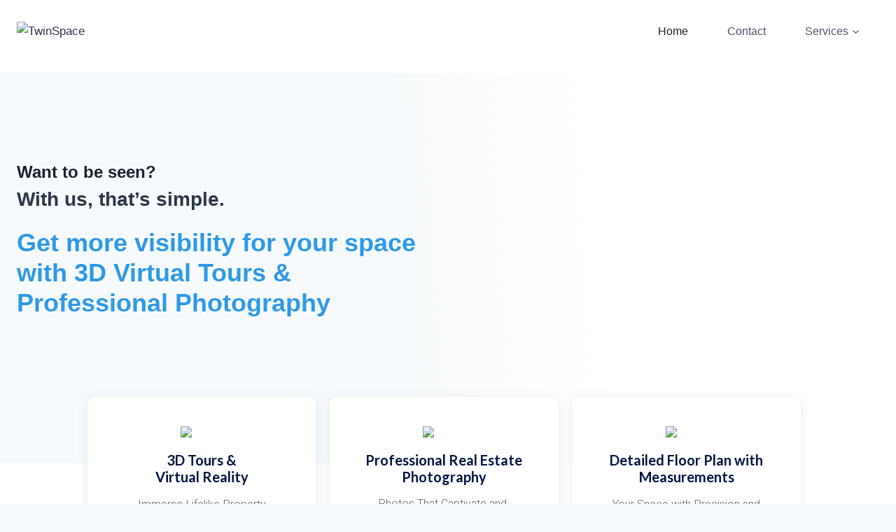

--- FILE ---
content_type: text/html; charset=UTF-8
request_url: https://www.twinspace.es/
body_size: 34662
content:
<!doctype html>
<html dir="ltr" lang="en-US" prefix="og: https://ogp.me/ns#" class="no-js" itemtype="https://schema.org/WebPage" itemscope>
<head>
	<meta charset="UTF-8">
	<meta name="viewport" content="width=device-width, initial-scale=1, minimum-scale=1">
	<title>Home - TwinSpace</title>
	<style>img:is([sizes="auto" i], [sizes^="auto," i]) { contain-intrinsic-size: 3000px 1500px }</style>
	
		<!-- All in One SEO 4.9.3 - aioseo.com -->
	<meta name="description" content="Want to be seen? With us, that&#039;s simple. Get more visibility for your space with 3D Virtual Tours &amp; Professional Photography 3D Tours &amp; Virtual Reality Immerse Lifelike Property Experience. Professional Real Estate Photography Photos That Captivate and Impress. Detailed Floor Plan with Measurements Your Space with Precision and Accurateness. Showcase your space to clients" />
	<meta name="robots" content="max-image-preview:large" />
	<meta name="google-site-verification" content="K32q2HAIb6PqgUfCd6sf_vK9TRyRRLDe31rqWHoBRv0" />
	<link rel="canonical" href="https://www.twinspace.es/" />
	<meta name="generator" content="All in One SEO (AIOSEO) 4.9.3" />
		<meta property="og:locale" content="en_US" />
		<meta property="og:site_name" content="TwinSpace - Tours 3D Virtual" />
		<meta property="og:type" content="article" />
		<meta property="og:title" content="Home - TwinSpace" />
		<meta property="og:description" content="Want to be seen? With us, that&#039;s simple. Get more visibility for your space with 3D Virtual Tours &amp; Professional Photography 3D Tours &amp; Virtual Reality Immerse Lifelike Property Experience. Professional Real Estate Photography Photos That Captivate and Impress. Detailed Floor Plan with Measurements Your Space with Precision and Accurateness. Showcase your space to clients" />
		<meta property="og:url" content="https://www.twinspace.es/" />
		<meta property="og:image" content="https://twinspace.es/wp-content/uploads/2021/11/cropped-logo-v2-300x124.png" />
		<meta property="og:image:secure_url" content="https://twinspace.es/wp-content/uploads/2021/11/cropped-logo-v2-300x124.png" />
		<meta property="article:published_time" content="2025-02-28T11:44:35+00:00" />
		<meta property="article:modified_time" content="2025-05-10T19:09:01+00:00" />
		<meta name="twitter:card" content="summary_large_image" />
		<meta name="twitter:title" content="Home - TwinSpace" />
		<meta name="twitter:description" content="Want to be seen? With us, that&#039;s simple. Get more visibility for your space with 3D Virtual Tours &amp; Professional Photography 3D Tours &amp; Virtual Reality Immerse Lifelike Property Experience. Professional Real Estate Photography Photos That Captivate and Impress. Detailed Floor Plan with Measurements Your Space with Precision and Accurateness. Showcase your space to clients" />
		<meta name="twitter:image" content="https://twinspace.es/wp-content/uploads/2021/11/cropped-logo-v2-300x124.png" />
		<script type="application/ld+json" class="aioseo-schema">
			{"@context":"https:\/\/schema.org","@graph":[{"@type":"BreadcrumbList","@id":"https:\/\/www.twinspace.es\/#breadcrumblist","itemListElement":[{"@type":"ListItem","@id":"https:\/\/www.twinspace.es#listItem","position":1,"name":"Home"}]},{"@type":"Organization","@id":"https:\/\/www.twinspace.es\/#organization","name":"TwinSpace","description":"Tours 3D Virtual","url":"https:\/\/www.twinspace.es\/","logo":{"@type":"ImageObject","url":"https:\/\/twinspace.es\/wp-content\/uploads\/2021\/11\/cropped-logo-v2-300x124.png","@id":"https:\/\/www.twinspace.es\/#organizationLogo"},"image":{"@id":"https:\/\/www.twinspace.es\/#organizationLogo"}},{"@type":"WebPage","@id":"https:\/\/www.twinspace.es\/#webpage","url":"https:\/\/www.twinspace.es\/","name":"Home - TwinSpace","description":"Want to be seen? With us, that's simple. Get more visibility for your space with 3D Virtual Tours & Professional Photography 3D Tours & Virtual Reality Immerse Lifelike Property Experience. Professional Real Estate Photography Photos That Captivate and Impress. Detailed Floor Plan with Measurements Your Space with Precision and Accurateness. Showcase your space to clients","inLanguage":"en-US","isPartOf":{"@id":"https:\/\/www.twinspace.es\/#website"},"breadcrumb":{"@id":"https:\/\/www.twinspace.es\/#breadcrumblist"},"datePublished":"2025-02-28T12:44:35+01:00","dateModified":"2025-05-10T21:09:01+02:00"},{"@type":"WebSite","@id":"https:\/\/www.twinspace.es\/#website","url":"https:\/\/www.twinspace.es\/","name":"TwinSpace","description":"Tours 3D Virtual","inLanguage":"en-US","publisher":{"@id":"https:\/\/www.twinspace.es\/#organization"}}]}
		</script>
		<!-- All in One SEO -->

<link rel='dns-prefetch' href='//fonts.googleapis.com' />
<link rel="alternate" type="application/rss+xml" title="TwinSpace &raquo; Feed" href="https://www.twinspace.es/feed/" />
<link rel="alternate" type="application/rss+xml" title="TwinSpace &raquo; Comments Feed" href="https://www.twinspace.es/comments/feed/" />
			<script>document.documentElement.classList.remove( 'no-js' );</script>
			<script>
window._wpemojiSettings = {"baseUrl":"https:\/\/s.w.org\/images\/core\/emoji\/15.0.3\/72x72\/","ext":".png","svgUrl":"https:\/\/s.w.org\/images\/core\/emoji\/15.0.3\/svg\/","svgExt":".svg","source":{"concatemoji":"https:\/\/www.twinspace.es\/wp-includes\/js\/wp-emoji-release.min.js?ver=6.7.2"}};
/*! This file is auto-generated */
!function(i,n){var o,s,e;function c(e){try{var t={supportTests:e,timestamp:(new Date).valueOf()};sessionStorage.setItem(o,JSON.stringify(t))}catch(e){}}function p(e,t,n){e.clearRect(0,0,e.canvas.width,e.canvas.height),e.fillText(t,0,0);var t=new Uint32Array(e.getImageData(0,0,e.canvas.width,e.canvas.height).data),r=(e.clearRect(0,0,e.canvas.width,e.canvas.height),e.fillText(n,0,0),new Uint32Array(e.getImageData(0,0,e.canvas.width,e.canvas.height).data));return t.every(function(e,t){return e===r[t]})}function u(e,t,n){switch(t){case"flag":return n(e,"\ud83c\udff3\ufe0f\u200d\u26a7\ufe0f","\ud83c\udff3\ufe0f\u200b\u26a7\ufe0f")?!1:!n(e,"\ud83c\uddfa\ud83c\uddf3","\ud83c\uddfa\u200b\ud83c\uddf3")&&!n(e,"\ud83c\udff4\udb40\udc67\udb40\udc62\udb40\udc65\udb40\udc6e\udb40\udc67\udb40\udc7f","\ud83c\udff4\u200b\udb40\udc67\u200b\udb40\udc62\u200b\udb40\udc65\u200b\udb40\udc6e\u200b\udb40\udc67\u200b\udb40\udc7f");case"emoji":return!n(e,"\ud83d\udc26\u200d\u2b1b","\ud83d\udc26\u200b\u2b1b")}return!1}function f(e,t,n){var r="undefined"!=typeof WorkerGlobalScope&&self instanceof WorkerGlobalScope?new OffscreenCanvas(300,150):i.createElement("canvas"),a=r.getContext("2d",{willReadFrequently:!0}),o=(a.textBaseline="top",a.font="600 32px Arial",{});return e.forEach(function(e){o[e]=t(a,e,n)}),o}function t(e){var t=i.createElement("script");t.src=e,t.defer=!0,i.head.appendChild(t)}"undefined"!=typeof Promise&&(o="wpEmojiSettingsSupports",s=["flag","emoji"],n.supports={everything:!0,everythingExceptFlag:!0},e=new Promise(function(e){i.addEventListener("DOMContentLoaded",e,{once:!0})}),new Promise(function(t){var n=function(){try{var e=JSON.parse(sessionStorage.getItem(o));if("object"==typeof e&&"number"==typeof e.timestamp&&(new Date).valueOf()<e.timestamp+604800&&"object"==typeof e.supportTests)return e.supportTests}catch(e){}return null}();if(!n){if("undefined"!=typeof Worker&&"undefined"!=typeof OffscreenCanvas&&"undefined"!=typeof URL&&URL.createObjectURL&&"undefined"!=typeof Blob)try{var e="postMessage("+f.toString()+"("+[JSON.stringify(s),u.toString(),p.toString()].join(",")+"));",r=new Blob([e],{type:"text/javascript"}),a=new Worker(URL.createObjectURL(r),{name:"wpTestEmojiSupports"});return void(a.onmessage=function(e){c(n=e.data),a.terminate(),t(n)})}catch(e){}c(n=f(s,u,p))}t(n)}).then(function(e){for(var t in e)n.supports[t]=e[t],n.supports.everything=n.supports.everything&&n.supports[t],"flag"!==t&&(n.supports.everythingExceptFlag=n.supports.everythingExceptFlag&&n.supports[t]);n.supports.everythingExceptFlag=n.supports.everythingExceptFlag&&!n.supports.flag,n.DOMReady=!1,n.readyCallback=function(){n.DOMReady=!0}}).then(function(){return e}).then(function(){var e;n.supports.everything||(n.readyCallback(),(e=n.source||{}).concatemoji?t(e.concatemoji):e.wpemoji&&e.twemoji&&(t(e.twemoji),t(e.wpemoji)))}))}((window,document),window._wpemojiSettings);
</script>

<style id='wp-emoji-styles-inline-css'>

	img.wp-smiley, img.emoji {
		display: inline !important;
		border: none !important;
		box-shadow: none !important;
		height: 1em !important;
		width: 1em !important;
		margin: 0 0.07em !important;
		vertical-align: -0.1em !important;
		background: none !important;
		padding: 0 !important;
	}
</style>
<link rel='stylesheet' id='wp-block-library-css' href='https://www.twinspace.es/wp-includes/css/dist/block-library/style.min.css?ver=6.7.2' media='all' />
<style id='wp-block-library-inline-css'>
.wp-block-template-part{margin-block-start:0;margin-block-end:0;}
</style>
<link rel='stylesheet' id='aioseo/css/src/vue/standalone/blocks/table-of-contents/global.scss-css' href='https://www.twinspace.es/wp-content/plugins/all-in-one-seo-pack/dist/Lite/assets/css/table-of-contents/global.e90f6d47.css?ver=4.9.3' media='all' />
<style id='classic-theme-styles-inline-css'>
/*! This file is auto-generated */
.wp-block-button__link{color:#fff;background-color:#32373c;border-radius:9999px;box-shadow:none;text-decoration:none;padding:calc(.667em + 2px) calc(1.333em + 2px);font-size:1.125em}.wp-block-file__button{background:#32373c;color:#fff;text-decoration:none}
</style>
<style id='global-styles-inline-css'>
:root{--wp--preset--aspect-ratio--square: 1;--wp--preset--aspect-ratio--4-3: 4/3;--wp--preset--aspect-ratio--3-4: 3/4;--wp--preset--aspect-ratio--3-2: 3/2;--wp--preset--aspect-ratio--2-3: 2/3;--wp--preset--aspect-ratio--16-9: 16/9;--wp--preset--aspect-ratio--9-16: 9/16;--wp--preset--color--black: #000000;--wp--preset--color--cyan-bluish-gray: #abb8c3;--wp--preset--color--white: #ffffff;--wp--preset--color--pale-pink: #f78da7;--wp--preset--color--vivid-red: #cf2e2e;--wp--preset--color--luminous-vivid-orange: #ff6900;--wp--preset--color--luminous-vivid-amber: #fcb900;--wp--preset--color--light-green-cyan: #7bdcb5;--wp--preset--color--vivid-green-cyan: #00d084;--wp--preset--color--pale-cyan-blue: #8ed1fc;--wp--preset--color--vivid-cyan-blue: #0693e3;--wp--preset--color--vivid-purple: #9b51e0;--wp--preset--color--theme-palette-1: var(--global-palette1);--wp--preset--color--theme-palette-2: var(--global-palette2);--wp--preset--color--theme-palette-3: var(--global-palette3);--wp--preset--color--theme-palette-4: var(--global-palette4);--wp--preset--color--theme-palette-5: var(--global-palette5);--wp--preset--color--theme-palette-6: var(--global-palette6);--wp--preset--color--theme-palette-7: var(--global-palette7);--wp--preset--color--theme-palette-8: var(--global-palette8);--wp--preset--color--theme-palette-9: var(--global-palette9);--wp--preset--gradient--vivid-cyan-blue-to-vivid-purple: linear-gradient(135deg,rgba(6,147,227,1) 0%,rgb(155,81,224) 100%);--wp--preset--gradient--light-green-cyan-to-vivid-green-cyan: linear-gradient(135deg,rgb(122,220,180) 0%,rgb(0,208,130) 100%);--wp--preset--gradient--luminous-vivid-amber-to-luminous-vivid-orange: linear-gradient(135deg,rgba(252,185,0,1) 0%,rgba(255,105,0,1) 100%);--wp--preset--gradient--luminous-vivid-orange-to-vivid-red: linear-gradient(135deg,rgba(255,105,0,1) 0%,rgb(207,46,46) 100%);--wp--preset--gradient--very-light-gray-to-cyan-bluish-gray: linear-gradient(135deg,rgb(238,238,238) 0%,rgb(169,184,195) 100%);--wp--preset--gradient--cool-to-warm-spectrum: linear-gradient(135deg,rgb(74,234,220) 0%,rgb(151,120,209) 20%,rgb(207,42,186) 40%,rgb(238,44,130) 60%,rgb(251,105,98) 80%,rgb(254,248,76) 100%);--wp--preset--gradient--blush-light-purple: linear-gradient(135deg,rgb(255,206,236) 0%,rgb(152,150,240) 100%);--wp--preset--gradient--blush-bordeaux: linear-gradient(135deg,rgb(254,205,165) 0%,rgb(254,45,45) 50%,rgb(107,0,62) 100%);--wp--preset--gradient--luminous-dusk: linear-gradient(135deg,rgb(255,203,112) 0%,rgb(199,81,192) 50%,rgb(65,88,208) 100%);--wp--preset--gradient--pale-ocean: linear-gradient(135deg,rgb(255,245,203) 0%,rgb(182,227,212) 50%,rgb(51,167,181) 100%);--wp--preset--gradient--electric-grass: linear-gradient(135deg,rgb(202,248,128) 0%,rgb(113,206,126) 100%);--wp--preset--gradient--midnight: linear-gradient(135deg,rgb(2,3,129) 0%,rgb(40,116,252) 100%);--wp--preset--font-size--small: var(--global-font-size-small);--wp--preset--font-size--medium: var(--global-font-size-medium);--wp--preset--font-size--large: var(--global-font-size-large);--wp--preset--font-size--x-large: 42px;--wp--preset--font-size--larger: var(--global-font-size-larger);--wp--preset--font-size--xxlarge: var(--global-font-size-xxlarge);--wp--preset--spacing--20: 0.44rem;--wp--preset--spacing--30: 0.67rem;--wp--preset--spacing--40: 1rem;--wp--preset--spacing--50: 1.5rem;--wp--preset--spacing--60: 2.25rem;--wp--preset--spacing--70: 3.38rem;--wp--preset--spacing--80: 5.06rem;--wp--preset--shadow--natural: 6px 6px 9px rgba(0, 0, 0, 0.2);--wp--preset--shadow--deep: 12px 12px 50px rgba(0, 0, 0, 0.4);--wp--preset--shadow--sharp: 6px 6px 0px rgba(0, 0, 0, 0.2);--wp--preset--shadow--outlined: 6px 6px 0px -3px rgba(255, 255, 255, 1), 6px 6px rgba(0, 0, 0, 1);--wp--preset--shadow--crisp: 6px 6px 0px rgba(0, 0, 0, 1);}:where(.is-layout-flex){gap: 0.5em;}:where(.is-layout-grid){gap: 0.5em;}body .is-layout-flex{display: flex;}.is-layout-flex{flex-wrap: wrap;align-items: center;}.is-layout-flex > :is(*, div){margin: 0;}body .is-layout-grid{display: grid;}.is-layout-grid > :is(*, div){margin: 0;}:where(.wp-block-columns.is-layout-flex){gap: 2em;}:where(.wp-block-columns.is-layout-grid){gap: 2em;}:where(.wp-block-post-template.is-layout-flex){gap: 1.25em;}:where(.wp-block-post-template.is-layout-grid){gap: 1.25em;}.has-black-color{color: var(--wp--preset--color--black) !important;}.has-cyan-bluish-gray-color{color: var(--wp--preset--color--cyan-bluish-gray) !important;}.has-white-color{color: var(--wp--preset--color--white) !important;}.has-pale-pink-color{color: var(--wp--preset--color--pale-pink) !important;}.has-vivid-red-color{color: var(--wp--preset--color--vivid-red) !important;}.has-luminous-vivid-orange-color{color: var(--wp--preset--color--luminous-vivid-orange) !important;}.has-luminous-vivid-amber-color{color: var(--wp--preset--color--luminous-vivid-amber) !important;}.has-light-green-cyan-color{color: var(--wp--preset--color--light-green-cyan) !important;}.has-vivid-green-cyan-color{color: var(--wp--preset--color--vivid-green-cyan) !important;}.has-pale-cyan-blue-color{color: var(--wp--preset--color--pale-cyan-blue) !important;}.has-vivid-cyan-blue-color{color: var(--wp--preset--color--vivid-cyan-blue) !important;}.has-vivid-purple-color{color: var(--wp--preset--color--vivid-purple) !important;}.has-black-background-color{background-color: var(--wp--preset--color--black) !important;}.has-cyan-bluish-gray-background-color{background-color: var(--wp--preset--color--cyan-bluish-gray) !important;}.has-white-background-color{background-color: var(--wp--preset--color--white) !important;}.has-pale-pink-background-color{background-color: var(--wp--preset--color--pale-pink) !important;}.has-vivid-red-background-color{background-color: var(--wp--preset--color--vivid-red) !important;}.has-luminous-vivid-orange-background-color{background-color: var(--wp--preset--color--luminous-vivid-orange) !important;}.has-luminous-vivid-amber-background-color{background-color: var(--wp--preset--color--luminous-vivid-amber) !important;}.has-light-green-cyan-background-color{background-color: var(--wp--preset--color--light-green-cyan) !important;}.has-vivid-green-cyan-background-color{background-color: var(--wp--preset--color--vivid-green-cyan) !important;}.has-pale-cyan-blue-background-color{background-color: var(--wp--preset--color--pale-cyan-blue) !important;}.has-vivid-cyan-blue-background-color{background-color: var(--wp--preset--color--vivid-cyan-blue) !important;}.has-vivid-purple-background-color{background-color: var(--wp--preset--color--vivid-purple) !important;}.has-black-border-color{border-color: var(--wp--preset--color--black) !important;}.has-cyan-bluish-gray-border-color{border-color: var(--wp--preset--color--cyan-bluish-gray) !important;}.has-white-border-color{border-color: var(--wp--preset--color--white) !important;}.has-pale-pink-border-color{border-color: var(--wp--preset--color--pale-pink) !important;}.has-vivid-red-border-color{border-color: var(--wp--preset--color--vivid-red) !important;}.has-luminous-vivid-orange-border-color{border-color: var(--wp--preset--color--luminous-vivid-orange) !important;}.has-luminous-vivid-amber-border-color{border-color: var(--wp--preset--color--luminous-vivid-amber) !important;}.has-light-green-cyan-border-color{border-color: var(--wp--preset--color--light-green-cyan) !important;}.has-vivid-green-cyan-border-color{border-color: var(--wp--preset--color--vivid-green-cyan) !important;}.has-pale-cyan-blue-border-color{border-color: var(--wp--preset--color--pale-cyan-blue) !important;}.has-vivid-cyan-blue-border-color{border-color: var(--wp--preset--color--vivid-cyan-blue) !important;}.has-vivid-purple-border-color{border-color: var(--wp--preset--color--vivid-purple) !important;}.has-vivid-cyan-blue-to-vivid-purple-gradient-background{background: var(--wp--preset--gradient--vivid-cyan-blue-to-vivid-purple) !important;}.has-light-green-cyan-to-vivid-green-cyan-gradient-background{background: var(--wp--preset--gradient--light-green-cyan-to-vivid-green-cyan) !important;}.has-luminous-vivid-amber-to-luminous-vivid-orange-gradient-background{background: var(--wp--preset--gradient--luminous-vivid-amber-to-luminous-vivid-orange) !important;}.has-luminous-vivid-orange-to-vivid-red-gradient-background{background: var(--wp--preset--gradient--luminous-vivid-orange-to-vivid-red) !important;}.has-very-light-gray-to-cyan-bluish-gray-gradient-background{background: var(--wp--preset--gradient--very-light-gray-to-cyan-bluish-gray) !important;}.has-cool-to-warm-spectrum-gradient-background{background: var(--wp--preset--gradient--cool-to-warm-spectrum) !important;}.has-blush-light-purple-gradient-background{background: var(--wp--preset--gradient--blush-light-purple) !important;}.has-blush-bordeaux-gradient-background{background: var(--wp--preset--gradient--blush-bordeaux) !important;}.has-luminous-dusk-gradient-background{background: var(--wp--preset--gradient--luminous-dusk) !important;}.has-pale-ocean-gradient-background{background: var(--wp--preset--gradient--pale-ocean) !important;}.has-electric-grass-gradient-background{background: var(--wp--preset--gradient--electric-grass) !important;}.has-midnight-gradient-background{background: var(--wp--preset--gradient--midnight) !important;}.has-small-font-size{font-size: var(--wp--preset--font-size--small) !important;}.has-medium-font-size{font-size: var(--wp--preset--font-size--medium) !important;}.has-large-font-size{font-size: var(--wp--preset--font-size--large) !important;}.has-x-large-font-size{font-size: var(--wp--preset--font-size--x-large) !important;}
:where(.wp-block-post-template.is-layout-flex){gap: 1.25em;}:where(.wp-block-post-template.is-layout-grid){gap: 1.25em;}
:where(.wp-block-columns.is-layout-flex){gap: 2em;}:where(.wp-block-columns.is-layout-grid){gap: 2em;}
:root :where(.wp-block-pullquote){font-size: 1.5em;line-height: 1.6;}
</style>
<link rel='stylesheet' id='kadence-global-css' href='https://www.twinspace.es/wp-content/themes/kadence/assets/css/global.min.css?ver=1.2.16' media='all' />
<style id='kadence-global-inline-css'>
/* Kadence Base CSS */
:root{--global-palette1:#2B6CB0;--global-palette2:#ff914d;--global-palette3:#1A202C;--global-palette4:#2D3748;--global-palette5:#4A5568;--global-palette6:#718096;--global-palette7:#8ac9f2;--global-palette8:#F7FAFC;--global-palette9:#ffffff;--global-palette9rgb:255, 255, 255;--global-palette-highlight:var(--global-palette1);--global-palette-highlight-alt:var(--global-palette2);--global-palette-highlight-alt2:var(--global-palette9);--global-palette-btn-bg:var(--global-palette2);--global-palette-btn-bg-hover:#f1f1f1;--global-palette-btn:var(--global-palette9);--global-palette-btn-hover:var(--global-palette9);--global-body-font-family:-apple-system,BlinkMacSystemFont,"Segoe UI",Roboto,Oxygen-Sans,Ubuntu,Cantarell,"Helvetica Neue",sans-serif, "Apple Color Emoji", "Segoe UI Emoji", "Segoe UI Symbol";--global-heading-font-family:inherit;--global-primary-nav-font-family:inherit;--global-fallback-font:sans-serif;--global-display-fallback-font:sans-serif;--global-content-width:1290px;--global-content-narrow-width:842px;--global-content-edge-padding:1.5rem;--global-content-boxed-padding:2rem;--global-calc-content-width:calc(1290px - var(--global-content-edge-padding) - var(--global-content-edge-padding) );--wp--style--global--content-size:var(--global-calc-content-width);}.wp-site-blocks{--global-vw:calc( 100vw - ( 0.5 * var(--scrollbar-offset)));}body{background:#f7fafc;}body, input, select, optgroup, textarea{font-style:normal;font-weight:400;font-size:17px;line-height:1.6;font-family:var(--global-body-font-family);color:var(--global-palette4);}.content-bg, body.content-style-unboxed .site{background:var(--global-palette9);}h1,h2,h3,h4,h5,h6{font-family:var(--global-heading-font-family);}h1{font-weight:700;font-size:32px;line-height:1.5;color:var(--global-palette3);}h2{font-weight:700;font-size:28px;line-height:1.5;color:var(--global-palette3);}h3{font-weight:700;font-size:24px;line-height:1.5;color:var(--global-palette3);}h4{font-weight:700;font-size:22px;line-height:1.5;color:var(--global-palette4);}h5{font-weight:700;font-size:20px;line-height:1.5;color:var(--global-palette4);}h6{font-weight:700;font-size:18px;line-height:1.5;color:var(--global-palette5);}.entry-hero h1{font-style:normal;font-weight:700;font-size:28px;color:var(--global-palette3);}.entry-hero .kadence-breadcrumbs{max-width:1290px;}.site-container, .site-header-row-layout-contained, .site-footer-row-layout-contained, .entry-hero-layout-contained, .comments-area, .alignfull > .wp-block-cover__inner-container, .alignwide > .wp-block-cover__inner-container{max-width:var(--global-content-width);}.content-width-narrow .content-container.site-container, .content-width-narrow .hero-container.site-container{max-width:var(--global-content-narrow-width);}@media all and (min-width: 1520px){.wp-site-blocks .content-container  .alignwide{margin-left:-115px;margin-right:-115px;width:unset;max-width:unset;}}@media all and (min-width: 1102px){.content-width-narrow .wp-site-blocks .content-container .alignwide{margin-left:-130px;margin-right:-130px;width:unset;max-width:unset;}}.content-style-boxed .wp-site-blocks .entry-content .alignwide{margin-left:calc( -1 * var( --global-content-boxed-padding ) );margin-right:calc( -1 * var( --global-content-boxed-padding ) );}.content-area{margin-top:5rem;margin-bottom:5rem;}@media all and (max-width: 1024px){.content-area{margin-top:3rem;margin-bottom:3rem;}}@media all and (max-width: 767px){.content-area{margin-top:2rem;margin-bottom:2rem;}}@media all and (max-width: 1024px){:root{--global-content-boxed-padding:2rem;}}@media all and (max-width: 767px){:root{--global-content-boxed-padding:1.5rem;}}.entry-content-wrap{padding:2rem;}@media all and (max-width: 1024px){.entry-content-wrap{padding:2rem;}}@media all and (max-width: 767px){.entry-content-wrap{padding:1.5rem;}}.entry.single-entry{box-shadow:0px 15px 15px -10px rgba(0,0,0,0.05);}.entry.loop-entry{box-shadow:0px 15px 15px -10px rgba(0,0,0,0.05);}.loop-entry .entry-content-wrap{padding:2rem;}@media all and (max-width: 1024px){.loop-entry .entry-content-wrap{padding:2rem;}}@media all and (max-width: 767px){.loop-entry .entry-content-wrap{padding:1.5rem;}}button, .button, .wp-block-button__link, input[type="button"], input[type="reset"], input[type="submit"], .fl-button, .elementor-button-wrapper .elementor-button, .wc-block-components-checkout-place-order-button, .wc-block-cart__submit{padding:8px 8px 8px 8px;box-shadow:0px 0px 0px -7px rgba(0,0,0,0);}.wp-block-button.is-style-outline .wp-block-button__link{padding:8px 8px 8px 8px;}button:hover, button:focus, button:active, .button:hover, .button:focus, .button:active, .wp-block-button__link:hover, .wp-block-button__link:focus, .wp-block-button__link:active, input[type="button"]:hover, input[type="button"]:focus, input[type="button"]:active, input[type="reset"]:hover, input[type="reset"]:focus, input[type="reset"]:active, input[type="submit"]:hover, input[type="submit"]:focus, input[type="submit"]:active, .elementor-button-wrapper .elementor-button:hover, .elementor-button-wrapper .elementor-button:focus, .elementor-button-wrapper .elementor-button:active, .wc-block-cart__submit:hover{box-shadow:0px 15px 25px -7px rgba(0,0,0,0.1);}.kb-button.kb-btn-global-outline.kb-btn-global-inherit{padding-top:calc(8px - 2px);padding-right:calc(8px - 2px);padding-bottom:calc(8px - 2px);padding-left:calc(8px - 2px);}@media all and (min-width: 1025px){.transparent-header .entry-hero .entry-hero-container-inner{padding-top:56px;}}@media all and (max-width: 1024px){.mobile-transparent-header .entry-hero .entry-hero-container-inner{padding-top:56px;}}@media all and (max-width: 767px){.mobile-transparent-header .entry-hero .entry-hero-container-inner{padding-top:56px;}}.entry-hero.page-hero-section .entry-header{min-height:200px;}
/* Kadence Header CSS */
@media all and (max-width: 1024px){.mobile-transparent-header #masthead{position:absolute;left:0px;right:0px;z-index:100;}.kadence-scrollbar-fixer.mobile-transparent-header #masthead{right:var(--scrollbar-offset,0);}.mobile-transparent-header #masthead, .mobile-transparent-header .site-top-header-wrap .site-header-row-container-inner, .mobile-transparent-header .site-main-header-wrap .site-header-row-container-inner, .mobile-transparent-header .site-bottom-header-wrap .site-header-row-container-inner{background:transparent;}.site-header-row-tablet-layout-fullwidth, .site-header-row-tablet-layout-standard{padding:0px;}}@media all and (min-width: 1025px){.transparent-header #masthead{position:absolute;left:0px;right:0px;z-index:100;}.transparent-header.kadence-scrollbar-fixer #masthead{right:var(--scrollbar-offset,0);}.transparent-header #masthead, .transparent-header .site-top-header-wrap .site-header-row-container-inner, .transparent-header .site-main-header-wrap .site-header-row-container-inner, .transparent-header .site-bottom-header-wrap .site-header-row-container-inner{background:transparent;}}.site-branding a.brand img{max-width:124px;}.site-branding a.brand img.svg-logo-image{width:124px;}.site-branding{padding:0px 0px 0px 0px;}#masthead, #masthead .kadence-sticky-header.item-is-fixed:not(.item-at-start):not(.site-header-row-container):not(.site-main-header-wrap), #masthead .kadence-sticky-header.item-is-fixed:not(.item-at-start) > .site-header-row-container-inner{background:#ffffff;}.site-main-header-wrap .site-header-row-container-inner{border-top:16px solid transparent;border-bottom:0px solid transparent;}.site-main-header-inner-wrap{min-height:56px;}#masthead .kadence-sticky-header.item-is-fixed:not(.item-at-start):not(.site-header-row-container):not(.item-hidden-above):not(.site-main-header-wrap), #masthead .kadence-sticky-header.item-is-fixed:not(.item-at-start):not(.item-hidden-above) > .site-header-row-container-inner{border-bottom:16px solid transparent;}.header-navigation[class*="header-navigation-style-underline"] .header-menu-container.primary-menu-container>ul>li>a:after{width:calc( 100% - 3.49em);}.main-navigation .primary-menu-container > ul > li.menu-item > a{padding-left:calc(3.49em / 2);padding-right:calc(3.49em / 2);padding-top:0.39em;padding-bottom:0.39em;color:var(--global-palette5);}.main-navigation .primary-menu-container > ul > li.menu-item .dropdown-nav-special-toggle{right:calc(3.49em / 2);}.main-navigation .primary-menu-container > ul li.menu-item > a{font-style:normal;font-size:16px;line-height:1.2;}.main-navigation .primary-menu-container > ul > li.menu-item > a:hover{color:#82afd6;}.main-navigation .primary-menu-container > ul > li.menu-item.current-menu-item > a{color:var(--global-palette3);}.header-navigation .header-menu-container ul ul.sub-menu, .header-navigation .header-menu-container ul ul.submenu{background:var(--global-palette9);box-shadow:0px 2px 12px 0px rgba(0,0,0,0.1);}.header-navigation .header-menu-container ul ul li.menu-item, .header-menu-container ul.menu > li.kadence-menu-mega-enabled > ul > li.menu-item > a{border-bottom:1px solid rgba(255,255,255,0.1);}.header-navigation .header-menu-container ul ul li.menu-item > a{width:154px;padding-top:1em;padding-bottom:1em;color:var(--global-palette3);font-style:normal;font-weight:400;font-size:14px;font-family:var(--global-heading-font-family, inherit);}.header-navigation .header-menu-container ul ul li.menu-item > a:hover{color:var(--global-palette9);background:var(--global-palette7);}.header-navigation .header-menu-container ul ul li.menu-item.current-menu-item > a{color:var(--global-palette9);background:var(--global-palette4);}.mobile-toggle-open-container .menu-toggle-open, .mobile-toggle-open-container .menu-toggle-open:focus{color:var(--global-palette5);padding:0.4em 0.6em 0.4em 0.6em;font-size:14px;}.mobile-toggle-open-container .menu-toggle-open.menu-toggle-style-bordered{border:1px solid currentColor;}.mobile-toggle-open-container .menu-toggle-open .menu-toggle-icon{font-size:20px;}.mobile-toggle-open-container .menu-toggle-open:hover, .mobile-toggle-open-container .menu-toggle-open:focus-visible{color:var(--global-palette-highlight);}.mobile-navigation ul li{font-size:14px;}.mobile-navigation ul li a{padding-top:1em;padding-bottom:1em;}.mobile-navigation ul li > a, .mobile-navigation ul li.menu-item-has-children > .drawer-nav-drop-wrap{color:var(--global-palette8);}.mobile-navigation ul li.current-menu-item > a, .mobile-navigation ul li.current-menu-item.menu-item-has-children > .drawer-nav-drop-wrap{color:var(--global-palette-highlight);}.mobile-navigation ul li.menu-item-has-children .drawer-nav-drop-wrap, .mobile-navigation ul li:not(.menu-item-has-children) a{border-bottom:1px solid rgba(255,255,255,0.1);}.mobile-navigation:not(.drawer-navigation-parent-toggle-true) ul li.menu-item-has-children .drawer-nav-drop-wrap button{border-left:1px solid rgba(255,255,255,0.1);}#mobile-drawer .drawer-header .drawer-toggle{padding:0.6em 0.15em 0.6em 0.15em;font-size:24px;}
</style>
<link rel='stylesheet' id='kadence-header-css' href='https://www.twinspace.es/wp-content/themes/kadence/assets/css/header.min.css?ver=1.2.16' media='all' />
<link rel='stylesheet' id='kadence-content-css' href='https://www.twinspace.es/wp-content/themes/kadence/assets/css/content.min.css?ver=1.2.16' media='all' />
<link rel='stylesheet' id='kadence-footer-css' href='https://www.twinspace.es/wp-content/themes/kadence/assets/css/footer.min.css?ver=1.2.16' media='all' />
<link rel='stylesheet' id='fancybox-css' href='https://www.twinspace.es/wp-content/plugins/easy-fancybox/fancybox/1.5.4/jquery.fancybox.min.css?ver=6.7.2' media='screen' />
<link rel='stylesheet' id='kadence-blocks-rowlayout-css' href='https://www.twinspace.es/wp-content/plugins/kadence-blocks/dist/style-blocks-rowlayout.css?ver=3.6.1' media='all' />
<link rel='stylesheet' id='kadence-blocks-column-css' href='https://www.twinspace.es/wp-content/plugins/kadence-blocks/dist/style-blocks-column.css?ver=3.6.1' media='all' />
<style id='kadence-blocks-advancedheading-inline-css'>
	.wp-block-kadence-advancedheading mark{background:transparent;border-style:solid;border-width:0}
	.wp-block-kadence-advancedheading mark.kt-highlight{color:#f76a0c;}
	.kb-adv-heading-icon{display: inline-flex;justify-content: center;align-items: center;}
	.is-layout-constrained > .kb-advanced-heading-link {display: block;}.wp-block-kadence-advancedheading.has-background{padding: 0;}	.single-content .kadence-advanced-heading-wrapper h1,
	.single-content .kadence-advanced-heading-wrapper h2,
	.single-content .kadence-advanced-heading-wrapper h3,
	.single-content .kadence-advanced-heading-wrapper h4,
	.single-content .kadence-advanced-heading-wrapper h5,
	.single-content .kadence-advanced-heading-wrapper h6 {margin: 1.5em 0 .5em;}
	.single-content .kadence-advanced-heading-wrapper+* { margin-top:0;}.kb-screen-reader-text{position:absolute;width:1px;height:1px;padding:0;margin:-1px;overflow:hidden;clip:rect(0,0,0,0);}
</style>
<link rel='stylesheet' id='kadence-blocks-infobox-css' href='https://www.twinspace.es/wp-content/plugins/kadence-blocks/dist/style-blocks-infobox.css?ver=3.6.1' media='all' />
<link rel='stylesheet' id='kadence-blocks-image-css' href='https://www.twinspace.es/wp-content/plugins/kadence-blocks/dist/style-blocks-image.css?ver=3.6.1' media='all' />
<style id='kadence-blocks-global-variables-inline-css'>
:root {--global-kb-font-size-sm:clamp(0.8rem, 0.73rem + 0.217vw, 0.9rem);--global-kb-font-size-md:clamp(1.1rem, 0.995rem + 0.326vw, 1.25rem);--global-kb-font-size-lg:clamp(1.75rem, 1.576rem + 0.543vw, 2rem);--global-kb-font-size-xl:clamp(2.25rem, 1.728rem + 1.63vw, 3rem);--global-kb-font-size-xxl:clamp(2.5rem, 1.456rem + 3.26vw, 4rem);--global-kb-font-size-xxxl:clamp(2.75rem, 0.489rem + 7.065vw, 6rem);}
</style>
<link rel='stylesheet' id='gutenverse-form-frontend-form-input-general-style-css' href='https://www.twinspace.es/wp-content/plugins/gutenverse-form/assets/css/general-input.css?ver=2.4.4' media='all' />
<link rel='stylesheet' id='gutenverse-form-frontend-form-builder-style-css' href='https://www.twinspace.es/wp-content/plugins/gutenverse-form/assets/css/frontend/form-builder.css?ver=2.4.4' media='all' />
<link rel='stylesheet' id='gutenverse-form-frontend-form-input-checkbox-style-css' href='https://www.twinspace.es/wp-content/plugins/gutenverse-form/assets/css/frontend/form-input-checkbox.css?ver=2.4.4' media='all' />
<link rel='stylesheet' id='gutenverse-form-frontend-form-input-date-style-css' href='https://www.twinspace.es/wp-content/plugins/gutenverse-form/assets/css/frontend/form-input-date.css?ver=2.4.4' media='all' />
<link rel='stylesheet' id='gutenverse-form-frontend-form-input-email-style-css' href='https://www.twinspace.es/wp-content/plugins/gutenverse-form/assets/css/frontend/form-input-email.css?ver=2.4.4' media='all' />
<link rel='stylesheet' id='gutenverse-form-frontend-form-input-gdpr-style-css' href='https://www.twinspace.es/wp-content/plugins/gutenverse-form/assets/css/frontend/form-input-gdpr.css?ver=2.4.4' media='all' />
<link rel='stylesheet' id='gutenverse-form-frontend-form-input-multiselect-style-css' href='https://www.twinspace.es/wp-content/plugins/gutenverse-form/assets/css/frontend/form-input-multiselect.css?ver=2.4.4' media='all' />
<link rel='stylesheet' id='gutenverse-form-frontend-form-input-number-style-css' href='https://www.twinspace.es/wp-content/plugins/gutenverse-form/assets/css/frontend/form-input-number.css?ver=2.4.4' media='all' />
<link rel='stylesheet' id='gutenverse-form-frontend-form-input-radio-style-css' href='https://www.twinspace.es/wp-content/plugins/gutenverse-form/assets/css/frontend/form-input-radio.css?ver=2.4.4' media='all' />
<link rel='stylesheet' id='gutenverse-form-frontend-form-input-select-style-css' href='https://www.twinspace.es/wp-content/plugins/gutenverse-form/assets/css/frontend/form-input-select.css?ver=2.4.4' media='all' />
<link rel='stylesheet' id='gutenverse-form-frontend-form-input-submit-style-css' href='https://www.twinspace.es/wp-content/plugins/gutenverse-form/assets/css/frontend/form-input-submit.css?ver=2.4.4' media='all' />
<link rel='stylesheet' id='gutenverse-form-frontend-form-input-switch-style-css' href='https://www.twinspace.es/wp-content/plugins/gutenverse-form/assets/css/frontend/form-input-switch.css?ver=2.4.4' media='all' />
<link rel='stylesheet' id='gutenverse-form-frontend-form-input-telp-style-css' href='https://www.twinspace.es/wp-content/plugins/gutenverse-form/assets/css/frontend/form-input-telp.css?ver=2.4.4' media='all' />
<link rel='stylesheet' id='gutenverse-form-frontend-form-input-text-style-css' href='https://www.twinspace.es/wp-content/plugins/gutenverse-form/assets/css/frontend/form-input-text.css?ver=2.4.4' media='all' />
<link rel='stylesheet' id='gutenverse-form-frontend-form-input-textarea-style-css' href='https://www.twinspace.es/wp-content/plugins/gutenverse-form/assets/css/frontend/form-input-textarea.css?ver=2.4.4' media='all' />
<link rel='stylesheet' id='gutenverse-frontend-css' href='https://www.twinspace.es/wp-content/plugins/gutenverse/assets/css/frontend.css?ver=3.4.4' media='all' />
<link rel='stylesheet' id='gutenverse-frontend-accordions-style-css' href='https://www.twinspace.es/wp-content/plugins/gutenverse/assets/css/frontend/accordions.css?ver=3.4.4' media='all' />
<link rel='stylesheet' id='gutenverse-frontend-accordion-style-css' href='https://www.twinspace.es/wp-content/plugins/gutenverse/assets/css/frontend/accordion.css?ver=3.4.4' media='all' />
<link rel='stylesheet' id='gutenverse-frontend-advanced-heading-style-css' href='https://www.twinspace.es/wp-content/plugins/gutenverse/assets/css/frontend/advanced-heading.css?ver=3.4.4' media='all' />
<link rel='stylesheet' id='gutenverse-frontend-animated-text-style-css' href='https://www.twinspace.es/wp-content/plugins/gutenverse/assets/css/frontend/animated-text.css?ver=3.4.4' media='all' />
<link rel='stylesheet' id='gutenverse-frontend-archive-title-style-css' href='https://www.twinspace.es/wp-content/plugins/gutenverse/assets/css/frontend/archive-title.css?ver=3.4.4' media='all' />
<link rel='stylesheet' id='gutenverse-frontend-breadcrumb-style-css' href='https://www.twinspace.es/wp-content/plugins/gutenverse/assets/css/frontend/breadcrumb.css?ver=3.4.4' media='all' />
<link rel='stylesheet' id='gutenverse-frontend-buttons-style-css' href='https://www.twinspace.es/wp-content/plugins/gutenverse/assets/css/frontend/buttons.css?ver=3.4.4' media='all' />
<link rel='stylesheet' id='gutenverse-frontend-button-style-css' href='https://www.twinspace.es/wp-content/plugins/gutenverse/assets/css/frontend/button.css?ver=3.4.4' media='all' />
<link rel='stylesheet' id='gutenverse-frontend-chart-style-css' href='https://www.twinspace.es/wp-content/plugins/gutenverse/assets/css/frontend/chart.css?ver=3.4.4' media='all' />
<link rel='stylesheet' id='gutenverse-frontend-countdown-style-css' href='https://www.twinspace.es/wp-content/plugins/gutenverse/assets/css/frontend/countdown.css?ver=3.4.4' media='all' />
<link rel='stylesheet' id='gutenverse-frontend-divider-style-css' href='https://www.twinspace.es/wp-content/plugins/gutenverse/assets/css/frontend/divider.css?ver=3.4.4' media='all' />
<link rel='stylesheet' id='gutenverse-frontend-feature-list-style-css' href='https://www.twinspace.es/wp-content/plugins/gutenverse/assets/css/frontend/feature-list.css?ver=3.4.4' media='all' />
<link rel='stylesheet' id='gutenverse-frontend-fun-fact-style-css' href='https://www.twinspace.es/wp-content/plugins/gutenverse/assets/css/frontend/fun-fact.css?ver=3.4.4' media='all' />
<link rel='stylesheet' id='gutenverse-frontend-gallery-style-css' href='https://www.twinspace.es/wp-content/plugins/gutenverse/assets/css/frontend/gallery.css?ver=3.4.4' media='all' />
<link rel='stylesheet' id='gutenverse-frontend-google-maps-style-css' href='https://www.twinspace.es/wp-content/plugins/gutenverse/assets/css/frontend/google-maps.css?ver=3.4.4' media='all' />
<link rel='stylesheet' id='gutenverse-frontend-heading-style-css' href='https://www.twinspace.es/wp-content/plugins/gutenverse/assets/css/frontend/heading.css?ver=3.4.4' media='all' />
<link rel='stylesheet' id='gutenverse-frontend-icon-style-css' href='https://www.twinspace.es/wp-content/plugins/gutenverse/assets/css/frontend/icon.css?ver=3.4.4' media='all' />
<link rel='stylesheet' id='gutenverse-frontend-icon-box-style-css' href='https://www.twinspace.es/wp-content/plugins/gutenverse/assets/css/frontend/icon-box.css?ver=3.4.4' media='all' />
<link rel='stylesheet' id='gutenverse-frontend-icon-list-style-css' href='https://www.twinspace.es/wp-content/plugins/gutenverse/assets/css/frontend/icon-list.css?ver=3.4.4' media='all' />
<link rel='stylesheet' id='gutenverse-frontend-icon-list-item-style-css' href='https://www.twinspace.es/wp-content/plugins/gutenverse/assets/css/frontend/icon-list-item.css?ver=3.4.4' media='all' />
<link rel='stylesheet' id='gutenverse-frontend-image-style-css' href='https://www.twinspace.es/wp-content/plugins/gutenverse/assets/css/frontend/image.css?ver=3.4.4' media='all' />
<link rel='stylesheet' id='gutenverse-frontend-image-box-style-css' href='https://www.twinspace.es/wp-content/plugins/gutenverse/assets/css/frontend/image-box.css?ver=3.4.4' media='all' />
<link rel='stylesheet' id='gutenverse-frontend-logo-slider-style-css' href='https://www.twinspace.es/wp-content/plugins/gutenverse/assets/css/frontend/logo-slider.css?ver=3.4.4' media='all' />
<link rel='stylesheet' id='gutenverse-frontend-nav-menu-style-css' href='https://www.twinspace.es/wp-content/plugins/gutenverse/assets/css/frontend/nav-menu.css?ver=3.4.4' media='all' />
<link rel='stylesheet' id='gutenverse-frontend-popup-builder-style-css' href='https://www.twinspace.es/wp-content/plugins/gutenverse/assets/css/frontend/popup-builder.css?ver=3.4.4' media='all' />
<link rel='stylesheet' id='gutenverse-frontend-portfolio-gallery-style-css' href='https://www.twinspace.es/wp-content/plugins/gutenverse/assets/css/frontend/portfolio-gallery.css?ver=3.4.4' media='all' />
<link rel='stylesheet' id='gutenverse-frontend-post-author-style-css' href='https://www.twinspace.es/wp-content/plugins/gutenverse/assets/css/frontend/post-author.css?ver=3.4.4' media='all' />
<link rel='stylesheet' id='gutenverse-frontend-post-block-style-css' href='https://www.twinspace.es/wp-content/plugins/gutenverse/assets/css/frontend/post-block.css?ver=3.4.4' media='all' />
<link rel='stylesheet' id='gutenverse-frontend-post-comment-style-css' href='https://www.twinspace.es/wp-content/plugins/gutenverse/assets/css/frontend/post-comment.css?ver=3.4.4' media='all' />
<link rel='stylesheet' id='gutenverse-frontend-post-content-style-css' href='https://www.twinspace.es/wp-content/plugins/gutenverse/assets/css/frontend/post-content.css?ver=3.4.4' media='all' />
<link rel='stylesheet' id='gutenverse-frontend-post-date-style-css' href='https://www.twinspace.es/wp-content/plugins/gutenverse/assets/css/frontend/post-date.css?ver=3.4.4' media='all' />
<link rel='stylesheet' id='gutenverse-frontend-post-excerpt-style-css' href='https://www.twinspace.es/wp-content/plugins/gutenverse/assets/css/frontend/post-excerpt.css?ver=3.4.4' media='all' />
<link rel='stylesheet' id='gutenverse-frontend-post-featured-image-style-css' href='https://www.twinspace.es/wp-content/plugins/gutenverse/assets/css/frontend/post-featured-image.css?ver=3.4.4' media='all' />
<link rel='stylesheet' id='gutenverse-frontend-post-list-style-css' href='https://www.twinspace.es/wp-content/plugins/gutenverse/assets/css/frontend/post-list.css?ver=3.4.4' media='all' />
<link rel='stylesheet' id='gutenverse-frontend-post-terms-style-css' href='https://www.twinspace.es/wp-content/plugins/gutenverse/assets/css/frontend/post-terms.css?ver=3.4.4' media='all' />
<link rel='stylesheet' id='gutenverse-frontend-post-title-style-css' href='https://www.twinspace.es/wp-content/plugins/gutenverse/assets/css/frontend/post-title.css?ver=3.4.4' media='all' />
<link rel='stylesheet' id='gutenverse-frontend-progress-bar-style-css' href='https://www.twinspace.es/wp-content/plugins/gutenverse/assets/css/frontend/progress-bar.css?ver=3.4.4' media='all' />
<link rel='stylesheet' id='gutenverse-frontend-search-style-css' href='https://www.twinspace.es/wp-content/plugins/gutenverse/assets/css/frontend/search.css?ver=3.4.4' media='all' />
<link rel='stylesheet' id='gutenverse-frontend-search-result-title-style-css' href='https://www.twinspace.es/wp-content/plugins/gutenverse/assets/css/frontend/search-result-title.css?ver=3.4.4' media='all' />
<link rel='stylesheet' id='gutenverse-frontend-social-icons-style-css' href='https://www.twinspace.es/wp-content/plugins/gutenverse/assets/css/frontend/social-icons.css?ver=3.4.4' media='all' />
<link rel='stylesheet' id='gutenverse-frontend-social-icon-style-css' href='https://www.twinspace.es/wp-content/plugins/gutenverse/assets/css/frontend/social-icon.css?ver=3.4.4' media='all' />
<link rel='stylesheet' id='gutenverse-frontend-social-share-style-css' href='https://www.twinspace.es/wp-content/plugins/gutenverse/assets/css/frontend/social-share.css?ver=3.4.4' media='all' />
<link rel='stylesheet' id='gutenverse-frontend-social-share-item-style-css' href='https://www.twinspace.es/wp-content/plugins/gutenverse/assets/css/frontend/social-share-item.css?ver=3.4.4' media='all' />
<link rel='stylesheet' id='gutenverse-frontend-spacer-style-css' href='https://www.twinspace.es/wp-content/plugins/gutenverse/assets/css/frontend/spacer.css?ver=3.4.4' media='all' />
<link rel='stylesheet' id='gutenverse-frontend-star-rating-style-css' href='https://www.twinspace.es/wp-content/plugins/gutenverse/assets/css/frontend/star-rating.css?ver=3.4.4' media='all' />
<link rel='stylesheet' id='gutenverse-frontend-tabs-style-css' href='https://www.twinspace.es/wp-content/plugins/gutenverse/assets/css/frontend/tabs.css?ver=3.4.4' media='all' />
<link rel='stylesheet' id='gutenverse-frontend-taxonomy-list-style-css' href='https://www.twinspace.es/wp-content/plugins/gutenverse/assets/css/frontend/taxonomy-list.css?ver=3.4.4' media='all' />
<link rel='stylesheet' id='gutenverse-frontend-team-style-css' href='https://www.twinspace.es/wp-content/plugins/gutenverse/assets/css/frontend/team.css?ver=3.4.4' media='all' />
<link rel='stylesheet' id='gutenverse-frontend-testimonials-style-css' href='https://www.twinspace.es/wp-content/plugins/gutenverse/assets/css/frontend/testimonials.css?ver=3.4.4' media='all' />
<link rel='stylesheet' id='gutenverse-frontend-text-editor-style-css' href='https://www.twinspace.es/wp-content/plugins/gutenverse/assets/css/frontend/text-editor.css?ver=3.4.4' media='all' />
<link rel='stylesheet' id='gutenverse-frontend-text-paragraph-style-css' href='https://www.twinspace.es/wp-content/plugins/gutenverse/assets/css/frontend/text-paragraph.css?ver=3.4.4' media='all' />
<link rel='stylesheet' id='gutenverse-frontend-video-style-css' href='https://www.twinspace.es/wp-content/plugins/gutenverse/assets/css/frontend/video.css?ver=3.4.4' media='all' />
<link rel='stylesheet' id='gutenverse-frontend-style-css' href='https://www.twinspace.es/wp-content/plugins/gutenverse/lib/framework/assets/css/frontend.css?ver=2.4.4' media='all' />
<style id='gutenverse-frontend-style-inline-css'>
:root {
            --guten-screen-xs-max: 767px;
            --guten-screen-sm-min: 768px;
            --guten-screen-sm-max: 1024px;
            --guten-screen-md-min: 1025px; 
        }  
</style>
<link rel='stylesheet' id='gutenverse-generated-widget-css' href='//www.twinspace.es/wp-content/uploads/gutenverse/css/gutenverse-widget-652022.css?ver=652022' media='all' />
<link rel='stylesheet' id='gutenverse-core-frontend-column-style-css' href='https://www.twinspace.es/wp-content/plugins/gutenverse/lib/framework/assets/css/frontend/column.css?ver=2.4.4' media='all' />
<link rel='stylesheet' id='gutenverse-core-frontend-section-style-css' href='https://www.twinspace.es/wp-content/plugins/gutenverse/lib/framework/assets/css/frontend/section.css?ver=2.4.4' media='all' />
<link rel='stylesheet' id='gutenverse-core-frontend-wrapper-style-css' href='https://www.twinspace.es/wp-content/plugins/gutenverse/lib/framework/assets/css/frontend/wrapper.css?ver=2.4.4' media='all' />
<link rel='stylesheet' id='gutenverse-generated-content-css' href='//www.twinspace.es/wp-content/uploads/gutenverse/css/gutenverse-content-2625-652022.css?ver=652022' media='all' />
<link rel='stylesheet' id='gutenverse-google-font-css' href='https://fonts.googleapis.com/css?family=Lato%3A400%2C400italic%2C700%2C700italic%2C600%7CHeebo%3A400%2C400italic%2C700%2C700italic%2C300%2C800&#038;display=swap&#038;ver=2.4.4' media='all' />
<link rel='stylesheet' id='fontawesome-gutenverse-css' href='https://www.twinspace.es/wp-content/uploads/gutenverse/font-icon/fonts/fontawesome/css/all.min.css?ver=2.4.4' media='all' />
<link rel='stylesheet' id='gutenverse-iconlist-css' href='https://www.twinspace.es/wp-content/uploads/gutenverse/font-icon/fonts/gtnicon/gtnicon.css?ver=2.4.4' media='all' />
<link rel='stylesheet' id='gutenverse-frontend-icon-css' href='https://www.twinspace.es/wp-content/plugins/gutenverse/lib/framework/assets/dist/frontend-icon.css?ver=2.4.4' media='all' />
<style id='kadence_blocks_css-inline-css'>
.kb-row-layout-id2625_207a43-14 > .kt-row-column-wrap{align-content:center;}:where(.kb-row-layout-id2625_207a43-14 > .kt-row-column-wrap) > .wp-block-kadence-column{justify-content:center;}.kb-row-layout-id2625_207a43-14 > .kt-row-column-wrap{column-gap:var(--global-kb-gap-none, 0rem );row-gap:var(--global-kb-gap-none, 0rem );max-width:var( --global-content-width, 1290px );padding-left:var(--global-content-edge-padding);padding-right:var(--global-content-edge-padding);padding-top:var(--global-kb-spacing-4xl, 8rem);padding-bottom:var(--global-kb-spacing-5xl, 10rem);grid-template-columns:minmax(0, calc(50% - ((var(--global-kb-gap-none, 0rem ) * 1 )/2)))minmax(0, calc(50% - ((var(--global-kb-gap-none, 0rem ) * 1 )/2)));}.kb-row-layout-id2625_207a43-14{background-image:url('https://www.twinspace.es/wp-content/uploads/2025/03/r-architecture-TRCJ-87Yoh0-unsplash-scaled.jpg');background-size:cover;background-position:48% 24%;background-attachment:fixed;background-repeat:no-repeat;}.kb-row-layout-id2625_207a43-14 > .kt-row-layout-overlay{opacity:1;background:linear-gradient(87deg,rgba(247,250,252,0.96) 45%,rgba(247,250,252,0) 67%);}@media all and (max-width: 1024px), only screen and (min-device-width: 1024px) and (max-device-width: 1366px) and (-webkit-min-device-pixel-ratio: 2) and (hover: none){.kb-row-layout-id2625_207a43-14{background-attachment:scroll;}}@media all and (max-width: 1024px){.kb-row-layout-id2625_207a43-14 > .kt-row-column-wrap{grid-template-columns:minmax(0, 1fr);}}@media all and (max-width: 1024px){.kb-row-layout-id2625_207a43-14 > .kt-row-layout-overlay{opacity:1;background:linear-gradient(180deg,var(--global-palette8,#F7FAFC) 53%,rgba(247,250,252,0) 100%);}}@media all and (max-width: 767px){.kb-row-layout-id2625_207a43-14 > .kt-row-column-wrap{padding-top:var(--global-kb-spacing-lg, 3rem);padding-bottom:var(--global-kb-spacing-xxl, 5rem);grid-template-columns:minmax(0, 1fr);}.kb-row-layout-wrap.wp-block-kadence-rowlayout.kb-row-layout-id2625_207a43-14{background-image:url('https://www.twinspace.es/wp-content/uploads/2025/03/architecture-house-home-pool-ceiling-italy-599832-pxhere.com_.webp')!important;background-size:cover;background-position:47% 65%;background-attachment:scroll;background-repeat:no-repeat;}.kb-row-layout-id2625_207a43-14 [id*="jarallax-container-"]{display:none !important;}.kb-row-layout-id2625_207a43-14 > .kt-row-layout-overlay{opacity:0.96;background:linear-gradient(102deg,rgb(255,255,255) 0%,rgba(247,250,252,0.95) 27%);}}.kadence-column2625_a7038f-e0 > .kt-inside-inner-col{column-gap:var(--global-kb-gap-sm, 1rem);}.kadence-column2625_a7038f-e0 > .kt-inside-inner-col{flex-direction:column;}.kadence-column2625_a7038f-e0 > .kt-inside-inner-col > .aligncenter{width:100%;}@media all and (max-width: 1024px){.kadence-column2625_a7038f-e0{text-align:center;}}@media all and (max-width: 1024px){.kadence-column2625_a7038f-e0 > .kt-inside-inner-col{flex-direction:column;justify-content:center;}}@media all and (max-width: 767px){.kadence-column2625_a7038f-e0 > .kt-inside-inner-col{flex-direction:column;justify-content:center;}}.wp-block-kadence-advancedheading.kt-adv-heading2625_d96675-80, .wp-block-kadence-advancedheading.kt-adv-heading2625_d96675-80[data-kb-block="kb-adv-heading2625_d96675-80"]{padding-top:0px;margin-top:0px;margin-bottom:var(--global-kb-spacing-xxs, 0.5rem);font-size:24px;line-height:1.2;}.wp-block-kadence-advancedheading.kt-adv-heading2625_d96675-80 mark.kt-highlight, .wp-block-kadence-advancedheading.kt-adv-heading2625_d96675-80[data-kb-block="kb-adv-heading2625_d96675-80"] mark.kt-highlight{-webkit-box-decoration-break:clone;box-decoration-break:clone;}.wp-block-kadence-advancedheading.kt-adv-heading2625_d96675-80 img.kb-inline-image, .wp-block-kadence-advancedheading.kt-adv-heading2625_d96675-80[data-kb-block="kb-adv-heading2625_d96675-80"] img.kb-inline-image{width:150px;display:inline-block;}@media all and (max-width: 1024px){.wp-block-kadence-advancedheading.kt-adv-heading2625_d96675-80, .wp-block-kadence-advancedheading.kt-adv-heading2625_d96675-80[data-kb-block="kb-adv-heading2625_d96675-80"]{text-align:center!important;}}@media all and (max-width: 767px){.wp-block-kadence-advancedheading.kt-adv-heading2625_d96675-80, .wp-block-kadence-advancedheading.kt-adv-heading2625_d96675-80[data-kb-block="kb-adv-heading2625_d96675-80"]{font-size:22px;}}.wp-block-kadence-advancedheading.kt-adv-heading2625_7b122c-cd, .wp-block-kadence-advancedheading.kt-adv-heading2625_7b122c-cd[data-kb-block="kb-adv-heading2625_7b122c-cd"]{margin-top:0px;margin-bottom:var(--global-kb-spacing-sm, 1.5rem);font-size:28px;line-height:1.2;}.wp-block-kadence-advancedheading.kt-adv-heading2625_7b122c-cd mark.kt-highlight, .wp-block-kadence-advancedheading.kt-adv-heading2625_7b122c-cd[data-kb-block="kb-adv-heading2625_7b122c-cd"] mark.kt-highlight{-webkit-box-decoration-break:clone;box-decoration-break:clone;}.wp-block-kadence-advancedheading.kt-adv-heading2625_7b122c-cd img.kb-inline-image, .wp-block-kadence-advancedheading.kt-adv-heading2625_7b122c-cd[data-kb-block="kb-adv-heading2625_7b122c-cd"] img.kb-inline-image{width:150px;display:inline-block;}@media all and (max-width: 1024px){.wp-block-kadence-advancedheading.kt-adv-heading2625_7b122c-cd, .wp-block-kadence-advancedheading.kt-adv-heading2625_7b122c-cd[data-kb-block="kb-adv-heading2625_7b122c-cd"]{text-align:center!important;}}@media all and (max-width: 767px){.wp-block-kadence-advancedheading.kt-adv-heading2625_7b122c-cd, .wp-block-kadence-advancedheading.kt-adv-heading2625_7b122c-cd[data-kb-block="kb-adv-heading2625_7b122c-cd"]{font-size:24px;}}.wp-block-kadence-advancedheading.kt-adv-heading2625_c51f7d-60, .wp-block-kadence-advancedheading.kt-adv-heading2625_c51f7d-60[data-kb-block="kb-adv-heading2625_c51f7d-60"]{margin-top:0px;margin-bottom:var(--global-kb-spacing-lg, 3rem);font-size:36px;line-height:1.2;color:#2e99e7;}.wp-block-kadence-advancedheading.kt-adv-heading2625_c51f7d-60 mark.kt-highlight, .wp-block-kadence-advancedheading.kt-adv-heading2625_c51f7d-60[data-kb-block="kb-adv-heading2625_c51f7d-60"] mark.kt-highlight{-webkit-box-decoration-break:clone;box-decoration-break:clone;}.wp-block-kadence-advancedheading.kt-adv-heading2625_c51f7d-60 img.kb-inline-image, .wp-block-kadence-advancedheading.kt-adv-heading2625_c51f7d-60[data-kb-block="kb-adv-heading2625_c51f7d-60"] img.kb-inline-image{width:150px;display:inline-block;}@media all and (max-width: 1024px){.wp-block-kadence-advancedheading.kt-adv-heading2625_c51f7d-60, .wp-block-kadence-advancedheading.kt-adv-heading2625_c51f7d-60[data-kb-block="kb-adv-heading2625_c51f7d-60"]{text-align:center!important;}}@media all and (max-width: 767px){.wp-block-kadence-advancedheading.kt-adv-heading2625_c51f7d-60, .wp-block-kadence-advancedheading.kt-adv-heading2625_c51f7d-60[data-kb-block="kb-adv-heading2625_c51f7d-60"]{font-size:24px;}}.kadence-column2625_07b78b-a5 > .kt-inside-inner-col{column-gap:var(--global-kb-gap-sm, 1rem);}.kadence-column2625_07b78b-a5 > .kt-inside-inner-col{flex-direction:column;}.kadence-column2625_07b78b-a5 > .kt-inside-inner-col > .aligncenter{width:100%;}@media all and (max-width: 1024px){.kadence-column2625_07b78b-a5 > .kt-inside-inner-col{flex-direction:column;justify-content:center;}}@media all and (max-width: 767px){.kadence-column2625_07b78b-a5 > .kt-inside-inner-col{flex-direction:column;justify-content:center;}}.kb-row-layout-id2625_41a69b-ff > .kt-row-column-wrap{row-gap:var(--global-kb-gap-sm, 1rem);padding-top:var( --global-kb-row-default-top, var(--global-kb-spacing-sm, 1.5rem) );padding-bottom:var( --global-kb-row-default-bottom, var(--global-kb-spacing-sm, 1.5rem) );grid-template-columns:minmax(0, 1fr);}@media all and (max-width: 767px){.kb-row-layout-id2625_41a69b-ff > .kt-row-column-wrap{grid-template-columns:minmax(0, 1fr);}}.kadence-column2625_5369d9-f9 > .kt-inside-inner-col{column-gap:var(--global-kb-gap-sm, 1rem);}.kadence-column2625_5369d9-f9 > .kt-inside-inner-col{flex-direction:column;}.kadence-column2625_5369d9-f9 > .kt-inside-inner-col > .aligncenter{width:100%;}@media all and (max-width: 1024px){.kadence-column2625_5369d9-f9 > .kt-inside-inner-col{flex-direction:column;justify-content:center;}}@media all and (max-width: 767px){.kadence-column2625_5369d9-f9 > .kt-inside-inner-col{flex-direction:column;justify-content:center;}}.kb-row-layout-id2625_a69fbd-29 > .kt-row-column-wrap{row-gap:var(--global-kb-gap-none, 0rem );max-width:2000px;margin-left:auto;margin-right:auto;padding-top:0px;padding-bottom:0px;min-height:556px;grid-template-columns:minmax(0, 1fr);}@media all and (max-width: 767px){.kb-row-layout-id2625_a69fbd-29 > .kt-row-column-wrap{grid-template-columns:minmax(0, 1fr);}}.kadence-column2625_7a8778-3e > .kt-inside-inner-col{display:flex;}.kadence-column2625_7a8778-3e > .kt-inside-inner-col{padding-top:0px;}.kadence-column2625_7a8778-3e > .kt-inside-inner-col{min-height:201px;}.kadence-column2625_7a8778-3e > .kt-inside-inner-col{column-gap:var(--global-kb-gap-sm, 1rem);}.kadence-column2625_7a8778-3e > .kt-inside-inner-col{flex-direction:column;justify-content:center;}.kadence-column2625_7a8778-3e > .kt-inside-inner-col > .aligncenter{width:100%;}.kt-row-column-wrap > .kadence-column2625_7a8778-3e{align-self:center;}.kt-inner-column-height-full:not(.kt-has-1-columns) > .wp-block-kadence-column.kadence-column2625_7a8778-3e{align-self:auto;}.kt-inner-column-height-full:not(.kt-has-1-columns) > .wp-block-kadence-column.kadence-column2625_7a8778-3e > .kt-inside-inner-col{flex-direction:column;justify-content:center;}.kadence-column2625_7a8778-3e > .kt-inside-inner-col{background-color:#f3f3f3;}.kadence-column2625_7a8778-3e, .kt-inside-inner-col > .kadence-column2625_7a8778-3e:not(.specificity){margin-top:0px;}@media all and (max-width: 1024px){.kt-row-column-wrap > .kadence-column2625_7a8778-3e{align-self:center;}}@media all and (max-width: 1024px){.kt-inner-column-height-full:not(.kt-has-1-columns) > .wp-block-kadence-column.kadence-column2625_7a8778-3e{align-self:auto;}}@media all and (max-width: 1024px){.kt-inner-column-height-full:not(.kt-has-1-columns) > .wp-block-kadence-column.kadence-column2625_7a8778-3e > .kt-inside-inner-col{flex-direction:column;justify-content:center;}}@media all and (max-width: 1024px){.kadence-column2625_7a8778-3e > .kt-inside-inner-col{flex-direction:column;justify-content:center;}}@media all and (max-width: 767px){.kt-row-column-wrap > .kadence-column2625_7a8778-3e{align-self:center;}.kt-inner-column-height-full:not(.kt-has-1-columns) > .wp-block-kadence-column.kadence-column2625_7a8778-3e{align-self:auto;}.kt-inner-column-height-full:not(.kt-has-1-columns) > .wp-block-kadence-column.kadence-column2625_7a8778-3e > .kt-inside-inner-col{flex-direction:column;justify-content:center;}.kadence-column2625_7a8778-3e > .kt-inside-inner-col{flex-direction:column;justify-content:center;}}.kb-row-layout-id2625_6edfbe-a6 > .kt-row-column-wrap{row-gap:var(--global-kb-gap-sm, 1rem);padding-top:var(--global-kb-spacing-sm, 1.5rem);grid-template-columns:minmax(0, 1fr);}@media all and (max-width: 767px){.kb-row-layout-id2625_6edfbe-a6 > .kt-row-column-wrap{grid-template-columns:minmax(0, 1fr);}}.kadence-column2625_e991ee-08 > .kt-inside-inner-col{column-gap:var(--global-kb-gap-sm, 1rem);}.kadence-column2625_e991ee-08 > .kt-inside-inner-col{flex-direction:column;}.kadence-column2625_e991ee-08 > .kt-inside-inner-col > .aligncenter{width:100%;}.kadence-column2625_e991ee-08, .kt-inside-inner-col > .kadence-column2625_e991ee-08:not(.specificity){margin-top:var(--global-kb-spacing-md, 2rem);}@media all and (max-width: 1024px){.kadence-column2625_e991ee-08 > .kt-inside-inner-col{flex-direction:column;justify-content:center;}}@media all and (max-width: 767px){.kadence-column2625_e991ee-08 > .kt-inside-inner-col{padding-top:0px;padding-right:0px;flex-direction:column;justify-content:center;}.kadence-column2625_e991ee-08{text-align:center;}.kadence-column2625_e991ee-08, .kt-inside-inner-col > .kadence-column2625_e991ee-08:not(.specificity){margin-top:0px;}}.kadence-column2625_d699cb-93 > .kt-inside-inner-col{column-gap:var(--global-kb-gap-sm, 1rem);}.kadence-column2625_d699cb-93 > .kt-inside-inner-col{flex-direction:column;}.kadence-column2625_d699cb-93 > .kt-inside-inner-col > .aligncenter{width:100%;}@media all and (max-width: 1024px){.kadence-column2625_d699cb-93 > .kt-inside-inner-col{flex-direction:column;justify-content:center;}}@media all and (max-width: 767px){.kadence-column2625_d699cb-93 > .kt-inside-inner-col{flex-direction:column;justify-content:center;}}.wp-block-kadence-column.kb-section-dir-horizontal > .kt-inside-inner-col > .kt-info-box2625_353b61-1a .kt-blocks-info-box-link-wrap{max-width:unset;}.kt-info-box2625_353b61-1a .kt-blocks-info-box-link-wrap{border-top:0px solid var(--global-palette7, #eeeeee);border-right:0px solid var(--global-palette7, #eeeeee);border-bottom:0px solid var(--global-palette7, #eeeeee);border-left:0px solid var(--global-palette7, #eeeeee);border-top-left-radius:20px;border-top-right-radius:20px;border-bottom-right-radius:20px;border-bottom-left-radius:20px;background:rgba(255, 255, 255, 0);padding-top:var(--global-kb-spacing-sm, 1.5rem);padding-right:var(--global-kb-spacing-sm, 1.5rem);padding-bottom:var(--global-kb-spacing-sm, 1.5rem);padding-left:var(--global-kb-spacing-sm, 1.5rem);margin-top:16px;}.kt-info-box2625_353b61-1a .kt-blocks-info-box-link-wrap:hover{background:rgba(255, 255, 255, 0);}.kt-info-box2625_353b61-1a.wp-block-kadence-infobox{max-width:100%;}.kt-info-box2625_353b61-1a .kadence-info-box-image-inner-intrisic-container{max-width:32px;}.kt-info-box2625_353b61-1a .kadence-info-box-image-inner-intrisic-container .kadence-info-box-image-intrisic{padding-bottom:100%;width:96px;height:0px;max-width:100%;}.kt-info-box2625_353b61-1a .kadence-info-box-icon-container .kt-info-svg-icon, .kt-info-box2625_353b61-1a .kt-info-svg-icon-flip, .kt-info-box2625_353b61-1a .kt-blocks-info-box-number{font-size:28px;}.kt-info-box2625_353b61-1a .kt-blocks-info-box-number{font-family:"Arial Black", Gadget, sans-serif;font-style:normal;}.kt-info-box2625_353b61-1a .kt-blocks-info-box-media{color:var(--global-palette7, #EDF2F7);background:var(--global-palette5, #4A5568);border-color:var(--global-palette9, #ffffff);border-radius:200px;overflow:hidden;border-top-width:5px;border-right-width:5px;border-bottom-width:5px;border-left-width:5px;padding-top:20px;padding-right:20px;padding-bottom:20px;padding-left:20px;}.kt-info-box2625_353b61-1a .kt-blocks-info-box-media-container{margin-top:0px;margin-right:0px;margin-bottom:20px;margin-left:0px;}.kt-info-box2625_353b61-1a .kt-blocks-info-box-media .kadence-info-box-image-intrisic img{border-radius:200px;}.kt-info-box2625_353b61-1a .kt-blocks-info-box-link-wrap:hover .kt-blocks-info-box-media{color:var(--global-palette7, #EDF2F7);background:var(--global-palette4, #2D3748);border-color:var(--global-palette9, #ffffff);}.kt-info-box2625_353b61-1a .kt-infobox-textcontent div.kt-blocks-info-box-title{color:var(--global-palette4, #2D3748);font-size:20px;line-height:1em;font-weight:700;padding-top:0px;padding-right:0px;padding-bottom:0px;padding-left:0px;margin-top:5px;margin-right:0px;margin-bottom:10px;margin-left:0px;}.kt-info-box2625_353b61-1a .kt-infobox-textcontent .kt-blocks-info-box-text{color:var(--global-palette4, #2D3748);}.kt-info-box2625_353b61-1a .kt-blocks-info-box-learnmore{background:transparent;border-color:#555555;border-width:0px 0px 0px 0px;padding-top:4px;padding-right:8px;padding-bottom:4px;padding-left:8px;margin-top:10px;margin-right:0px;margin-bottom:10px;margin-left:0px;}.kt-info-box2625_353b61-1a .kt-blocks-info-box-link-wrap:hover .kt-blocks-info-box-learnmore,.kt-info-box2625_353b61-1a .kt-blocks-info-box-link-wrap .kt-blocks-info-box-learnmore:focus{color:#ffffff;background:#444444;border-color:#444444;}@media all and (max-width: 1024px){.kt-info-box2625_353b61-1a .kt-blocks-info-box-link-wrap{border-top:0px solid var(--global-palette7, #eeeeee);border-right:0px solid var(--global-palette7, #eeeeee);border-bottom:0px solid var(--global-palette7, #eeeeee);border-left:0px solid var(--global-palette7, #eeeeee);}}@media all and (max-width: 767px){.kt-info-box2625_353b61-1a .kt-blocks-info-box-link-wrap{border-top:0px solid var(--global-palette7, #eeeeee);border-right:0px solid var(--global-palette7, #eeeeee);border-bottom:0px solid var(--global-palette7, #eeeeee);border-left:0px solid var(--global-palette7, #eeeeee);display:block;}.kt-info-box2625_353b61-1a .kt-blocks-info-box-link-wrap .kt-blocks-info-box-media{display:inline-block;max-width:100%;}}.kadence-column2625_970d9e-da > .kt-inside-inner-col{column-gap:var(--global-kb-gap-sm, 1rem);}.kadence-column2625_970d9e-da > .kt-inside-inner-col{flex-direction:column;}.kadence-column2625_970d9e-da > .kt-inside-inner-col > .aligncenter{width:100%;}@media all and (max-width: 1024px){.kadence-column2625_970d9e-da > .kt-inside-inner-col{flex-direction:column;justify-content:center;}}@media all and (max-width: 767px){.kadence-column2625_970d9e-da > .kt-inside-inner-col{flex-direction:column;justify-content:center;}}.wp-block-kadence-column.kb-section-dir-horizontal > .kt-inside-inner-col > .kt-info-box2625_b43a9e-e5 .kt-blocks-info-box-link-wrap{max-width:unset;}.kt-info-box2625_b43a9e-e5 .kt-blocks-info-box-link-wrap{border-top:0px solid var(--global-palette7, #eeeeee);border-right:0px solid var(--global-palette7, #eeeeee);border-bottom:0px solid var(--global-palette7, #eeeeee);border-left:0px solid var(--global-palette7, #eeeeee);border-top-left-radius:20px;border-top-right-radius:20px;border-bottom-right-radius:20px;border-bottom-left-radius:20px;background:rgba(255, 255, 255, 0);padding-top:var(--global-kb-spacing-sm, 1.5rem);padding-right:var(--global-kb-spacing-sm, 1.5rem);padding-bottom:var(--global-kb-spacing-sm, 1.5rem);padding-left:var(--global-kb-spacing-sm, 1.5rem);margin-top:16px;}.kt-info-box2625_b43a9e-e5 .kt-blocks-info-box-link-wrap:hover{background:rgba(255, 255, 255, 0);}.kt-info-box2625_b43a9e-e5.wp-block-kadence-infobox{max-width:100%;}.kt-info-box2625_b43a9e-e5 .kadence-info-box-image-inner-intrisic-container{max-width:32px;}.kt-info-box2625_b43a9e-e5 .kadence-info-box-image-inner-intrisic-container .kadence-info-box-image-intrisic{padding-bottom:100%;width:96px;height:0px;max-width:100%;}.kt-info-box2625_b43a9e-e5 .kadence-info-box-icon-container .kt-info-svg-icon, .kt-info-box2625_b43a9e-e5 .kt-info-svg-icon-flip, .kt-info-box2625_b43a9e-e5 .kt-blocks-info-box-number{font-size:28px;}.kt-info-box2625_b43a9e-e5 .kt-blocks-info-box-number{font-family:"Arial Black", Gadget, sans-serif;font-style:normal;}.kt-info-box2625_b43a9e-e5 .kt-blocks-info-box-media{color:var(--global-palette7, #EDF2F7);background:var(--global-palette5, #4A5568);border-color:var(--global-palette9, #ffffff);border-radius:200px;overflow:hidden;border-top-width:5px;border-right-width:5px;border-bottom-width:5px;border-left-width:5px;padding-top:20px;padding-right:20px;padding-bottom:20px;padding-left:20px;}.kt-info-box2625_b43a9e-e5 .kt-blocks-info-box-media-container{margin-top:0px;margin-right:0px;margin-bottom:20px;margin-left:0px;}.kt-info-box2625_b43a9e-e5 .kt-blocks-info-box-media .kadence-info-box-image-intrisic img{border-radius:200px;}.kt-info-box2625_b43a9e-e5 .kt-blocks-info-box-link-wrap:hover .kt-blocks-info-box-media{color:var(--global-palette7, #EDF2F7);background:var(--global-palette4, #2D3748);border-color:var(--global-palette9, #ffffff);}.kt-info-box2625_b43a9e-e5 .kt-infobox-textcontent div.kt-blocks-info-box-title{color:var(--global-palette4, #2D3748);font-size:20px;line-height:1em;font-weight:700;padding-top:0px;padding-right:0px;padding-bottom:0px;padding-left:0px;margin-top:2px;margin-right:0px;margin-bottom:10px;margin-left:0px;}.kt-info-box2625_b43a9e-e5 .kt-infobox-textcontent .kt-blocks-info-box-text{color:var(--global-palette4, #2D3748);}.kt-info-box2625_b43a9e-e5 .kt-blocks-info-box-learnmore{background:transparent;border-color:#555555;border-width:0px 0px 0px 0px;padding-top:4px;padding-right:8px;padding-bottom:4px;padding-left:8px;margin-top:10px;margin-right:0px;margin-bottom:10px;margin-left:0px;}.kt-info-box2625_b43a9e-e5 .kt-blocks-info-box-link-wrap:hover .kt-blocks-info-box-learnmore,.kt-info-box2625_b43a9e-e5 .kt-blocks-info-box-link-wrap .kt-blocks-info-box-learnmore:focus{color:#ffffff;background:#444444;border-color:#444444;}@media all and (max-width: 1024px){.kt-info-box2625_b43a9e-e5 .kt-blocks-info-box-link-wrap{border-top:0px solid var(--global-palette7, #eeeeee);border-right:0px solid var(--global-palette7, #eeeeee);border-bottom:0px solid var(--global-palette7, #eeeeee);border-left:0px solid var(--global-palette7, #eeeeee);}}@media all and (max-width: 767px){.kt-info-box2625_b43a9e-e5 .kt-blocks-info-box-link-wrap{border-top:0px solid var(--global-palette7, #eeeeee);border-right:0px solid var(--global-palette7, #eeeeee);border-bottom:0px solid var(--global-palette7, #eeeeee);border-left:0px solid var(--global-palette7, #eeeeee);display:block;}.kt-info-box2625_b43a9e-e5 .kt-blocks-info-box-link-wrap .kt-blocks-info-box-media{display:inline-block;max-width:100%;}}.kadence-column2625_68e5a5-29 > .kt-inside-inner-col{column-gap:var(--global-kb-gap-sm, 1rem);}.kadence-column2625_68e5a5-29 > .kt-inside-inner-col{flex-direction:column;}.kadence-column2625_68e5a5-29 > .kt-inside-inner-col > .aligncenter{width:100%;}@media all and (max-width: 1024px){.kadence-column2625_68e5a5-29 > .kt-inside-inner-col{flex-direction:column;justify-content:center;}}@media all and (max-width: 767px){.kadence-column2625_68e5a5-29 > .kt-inside-inner-col{flex-direction:column;justify-content:center;}}.wp-block-kadence-column.kb-section-dir-horizontal > .kt-inside-inner-col > .kt-info-box2625_c635e5-2c .kt-blocks-info-box-link-wrap{max-width:unset;}.kt-info-box2625_c635e5-2c .kt-blocks-info-box-link-wrap{border-top:0px solid var(--global-palette7, #eeeeee);border-right:0px solid var(--global-palette7, #eeeeee);border-bottom:0px solid var(--global-palette7, #eeeeee);border-left:0px solid var(--global-palette7, #eeeeee);border-top-left-radius:20px;border-top-right-radius:20px;border-bottom-right-radius:20px;border-bottom-left-radius:20px;background:rgba(255, 255, 255, 0);padding-top:var(--global-kb-spacing-sm, 1.5rem);padding-right:var(--global-kb-spacing-sm, 1.5rem);padding-bottom:var(--global-kb-spacing-sm, 1.5rem);padding-left:var(--global-kb-spacing-sm, 1.5rem);margin-top:16px;}.kt-info-box2625_c635e5-2c .kt-blocks-info-box-link-wrap:hover{background:rgba(255, 255, 255, 0);}.kt-info-box2625_c635e5-2c.wp-block-kadence-infobox{max-width:100%;}.kt-info-box2625_c635e5-2c .kadence-info-box-image-inner-intrisic-container{max-width:32px;}.kt-info-box2625_c635e5-2c .kadence-info-box-image-inner-intrisic-container .kadence-info-box-image-intrisic{padding-bottom:100%;width:96px;height:0px;max-width:100%;}.kt-info-box2625_c635e5-2c .kadence-info-box-icon-container .kt-info-svg-icon, .kt-info-box2625_c635e5-2c .kt-info-svg-icon-flip, .kt-info-box2625_c635e5-2c .kt-blocks-info-box-number{font-size:28px;}.kt-info-box2625_c635e5-2c .kt-blocks-info-box-number{font-family:"Arial Black", Gadget, sans-serif;font-style:normal;}.kt-info-box2625_c635e5-2c .kt-blocks-info-box-media{color:var(--global-palette7, #EDF2F7);background:var(--global-palette5, #4A5568);border-color:var(--global-palette9, #ffffff);border-radius:200px;overflow:hidden;border-top-width:5px;border-right-width:5px;border-bottom-width:5px;border-left-width:5px;padding-top:20px;padding-right:20px;padding-bottom:20px;padding-left:20px;}.kt-info-box2625_c635e5-2c .kt-blocks-info-box-media-container{margin-top:0px;margin-right:0px;margin-bottom:20px;margin-left:0px;}.kt-info-box2625_c635e5-2c .kt-blocks-info-box-media .kadence-info-box-image-intrisic img{border-radius:200px;}.kt-info-box2625_c635e5-2c .kt-blocks-info-box-link-wrap:hover .kt-blocks-info-box-media{color:var(--global-palette7, #EDF2F7);background:var(--global-palette4, #2D3748);border-color:var(--global-palette9, #ffffff);}.kt-info-box2625_c635e5-2c .kt-infobox-textcontent div.kt-blocks-info-box-title{color:var(--global-palette4, #2D3748);font-size:20px;line-height:1em;font-weight:700;padding-top:0px;padding-right:0px;padding-bottom:0px;padding-left:0px;margin-top:5px;margin-right:0px;margin-bottom:10px;margin-left:0px;}.kt-info-box2625_c635e5-2c .kt-infobox-textcontent .kt-blocks-info-box-text{color:var(--global-palette4, #2D3748);}.kt-info-box2625_c635e5-2c .kt-blocks-info-box-learnmore{background:transparent;border-color:#555555;border-width:0px 0px 0px 0px;padding-top:4px;padding-right:8px;padding-bottom:4px;padding-left:8px;margin-top:10px;margin-right:0px;margin-bottom:10px;margin-left:0px;}.kt-info-box2625_c635e5-2c .kt-blocks-info-box-link-wrap:hover .kt-blocks-info-box-learnmore,.kt-info-box2625_c635e5-2c .kt-blocks-info-box-link-wrap .kt-blocks-info-box-learnmore:focus{color:#ffffff;background:#444444;border-color:#444444;}@media all and (max-width: 1024px){.kt-info-box2625_c635e5-2c .kt-blocks-info-box-link-wrap{border-top:0px solid var(--global-palette7, #eeeeee);border-right:0px solid var(--global-palette7, #eeeeee);border-bottom:0px solid var(--global-palette7, #eeeeee);border-left:0px solid var(--global-palette7, #eeeeee);}}@media all and (max-width: 767px){.kt-info-box2625_c635e5-2c .kt-blocks-info-box-link-wrap{border-top:0px solid var(--global-palette7, #eeeeee);border-right:0px solid var(--global-palette7, #eeeeee);border-bottom:0px solid var(--global-palette7, #eeeeee);border-left:0px solid var(--global-palette7, #eeeeee);display:block;}.kt-info-box2625_c635e5-2c .kt-blocks-info-box-link-wrap .kt-blocks-info-box-media{display:inline-block;max-width:100%;}}.kb-row-layout-id2625_20461c-7a > .kt-row-column-wrap{column-gap:var(--global-kb-gap-none, 0rem );max-width:var( --global-content-width, 1290px );padding-left:var(--global-content-edge-padding);padding-right:var(--global-content-edge-padding);padding-top:var(--global-kb-spacing-xxl, 5rem);padding-bottom:var(--global-kb-spacing-xxl, 5rem);grid-template-columns:minmax(0, calc(60% - ((var(--global-kb-gap-none, 0rem ) * 1 )/2)))minmax(0, calc(40% - ((var(--global-kb-gap-none, 0rem ) * 1 )/2)));}.kb-row-layout-id2625_20461c-7a{background-image:url('https://www.twinspace.es/wp-content/uploads/2025/03/Piso-en-Calle-Jose-Aguilar-01112025_104351.jpg');background-size:cover;background-position:55.00000000000001% 80%;background-attachment:scroll;background-repeat:no-repeat;}@media all and (max-width: 1024px){.kb-row-layout-id2625_20461c-7a > .kt-row-column-wrap{column-gap:var(--global-kb-gap-none, 0rem );grid-template-columns:minmax(0, 1fr);}}@media all and (max-width: 767px){.kb-row-layout-id2625_20461c-7a > .kt-row-column-wrap{padding-bottom:var(--global-kb-spacing-md, 2rem);grid-template-columns:minmax(0, 1fr);}}.kadence-column2625_ac6a0b-1a > .kt-inside-inner-col{display:flex;}.kadence-column2625_ac6a0b-1a > .kt-inside-inner-col{padding-top:var(--global-kb-spacing-xl, 4rem);padding-right:var(--global-kb-spacing-xxl, 5rem);padding-bottom:var(--global-kb-spacing-xl, 4rem);padding-left:var(--global-kb-spacing-xxl, 5rem);}.kadence-column2625_ac6a0b-1a > .kt-inside-inner-col{column-gap:var(--global-kb-gap-sm, 1rem);}.kadence-column2625_ac6a0b-1a > .kt-inside-inner-col{flex-direction:column;justify-content:flex-start;}.kadence-column2625_ac6a0b-1a > .kt-inside-inner-col > .aligncenter{width:100%;}.kt-row-column-wrap > .kadence-column2625_ac6a0b-1a{align-self:flex-start;}.kt-inner-column-height-full:not(.kt-has-1-columns) > .wp-block-kadence-column.kadence-column2625_ac6a0b-1a{align-self:auto;}.kt-inner-column-height-full:not(.kt-has-1-columns) > .wp-block-kadence-column.kadence-column2625_ac6a0b-1a > .kt-inside-inner-col{flex-direction:column;justify-content:flex-start;}.kadence-column2625_ac6a0b-1a > .kt-inside-inner-col{background-color:var(--global-palette9, #ffffff);}.kadence-column2625_ac6a0b-1a{text-align:left;}@media all and (max-width: 1024px){.kadence-column2625_ac6a0b-1a > .kt-inside-inner-col{padding-top:var(--global-kb-spacing-lg, 3rem);padding-right:var(--global-kb-spacing-lg, 3rem);padding-bottom:var(--global-kb-spacing-lg, 3rem);padding-left:var(--global-kb-spacing-lg, 3rem);flex-direction:column;justify-content:flex-start;}}@media all and (max-width: 1024px){.kt-row-column-wrap > .kadence-column2625_ac6a0b-1a{align-self:flex-start;}}@media all and (max-width: 1024px){.kt-inner-column-height-full:not(.kt-has-1-columns) > .wp-block-kadence-column.kadence-column2625_ac6a0b-1a{align-self:auto;}}@media all and (max-width: 1024px){.kt-inner-column-height-full:not(.kt-has-1-columns) > .wp-block-kadence-column.kadence-column2625_ac6a0b-1a > .kt-inside-inner-col{flex-direction:column;justify-content:flex-start;}}@media all and (max-width: 767px){.kadence-column2625_ac6a0b-1a > .kt-inside-inner-col{padding-top:var(--global-kb-spacing-md, 2rem);padding-right:var(--global-kb-spacing-md, 2rem);padding-bottom:var(--global-kb-spacing-md, 2rem);padding-left:var(--global-kb-spacing-md, 2rem);flex-direction:column;justify-content:flex-start;}.kt-row-column-wrap > .kadence-column2625_ac6a0b-1a{align-self:flex-start;}.kt-inner-column-height-full:not(.kt-has-1-columns) > .wp-block-kadence-column.kadence-column2625_ac6a0b-1a{align-self:auto;}.kt-inner-column-height-full:not(.kt-has-1-columns) > .wp-block-kadence-column.kadence-column2625_ac6a0b-1a > .kt-inside-inner-col{flex-direction:column;justify-content:flex-start;}}.wp-block-kadence-advancedheading.kt-adv-heading2625_07afd6-cb, .wp-block-kadence-advancedheading.kt-adv-heading2625_07afd6-cb[data-kb-block="kb-adv-heading2625_07afd6-cb"]{font-size:var(--global-kb-font-size-lg, 2rem);line-height:1.2;}.wp-block-kadence-advancedheading.kt-adv-heading2625_07afd6-cb mark.kt-highlight, .wp-block-kadence-advancedheading.kt-adv-heading2625_07afd6-cb[data-kb-block="kb-adv-heading2625_07afd6-cb"] mark.kt-highlight{-webkit-box-decoration-break:clone;box-decoration-break:clone;}.wp-block-kadence-advancedheading.kt-adv-heading2625_07afd6-cb img.kb-inline-image, .wp-block-kadence-advancedheading.kt-adv-heading2625_07afd6-cb[data-kb-block="kb-adv-heading2625_07afd6-cb"] img.kb-inline-image{width:150px;display:inline-block;}.wp-block-kadence-advancedheading.kt-adv-heading2625_9a2a94-ed, .wp-block-kadence-advancedheading.kt-adv-heading2625_9a2a94-ed[data-kb-block="kb-adv-heading2625_9a2a94-ed"]{margin-bottom:var(--global-kb-spacing-sm, 1.5rem);}.wp-block-kadence-advancedheading.kt-adv-heading2625_9a2a94-ed mark.kt-highlight, .wp-block-kadence-advancedheading.kt-adv-heading2625_9a2a94-ed[data-kb-block="kb-adv-heading2625_9a2a94-ed"] mark.kt-highlight{-webkit-box-decoration-break:clone;box-decoration-break:clone;}.wp-block-kadence-advancedheading.kt-adv-heading2625_9a2a94-ed img.kb-inline-image, .wp-block-kadence-advancedheading.kt-adv-heading2625_9a2a94-ed[data-kb-block="kb-adv-heading2625_9a2a94-ed"] img.kb-inline-image{width:150px;display:inline-block;}.kadence-column2625_6adb51-bc > .kt-inside-inner-col{column-gap:var(--global-kb-gap-sm, 1rem);}.kadence-column2625_6adb51-bc > .kt-inside-inner-col{flex-direction:column;}.kadence-column2625_6adb51-bc > .kt-inside-inner-col > .aligncenter{width:100%;}@media all and (max-width: 1024px){.kadence-column2625_6adb51-bc > .kt-inside-inner-col{flex-direction:column;justify-content:center;}}@media all and (max-width: 767px){.kadence-column2625_6adb51-bc > .kt-inside-inner-col{flex-direction:column;justify-content:center;}}.kb-row-layout-id2625_dc7e91-ad > .kt-row-column-wrap{column-gap:var(--global-kb-gap-lg, 4rem);max-width:var( --global-content-width, 1290px );padding-left:var(--global-content-edge-padding);padding-right:var(--global-content-edge-padding);padding-top:var(--global-kb-spacing-3xl, 6.5rem);padding-bottom:var(--global-kb-spacing-3xl, 6.5rem);}.kb-row-layout-id2625_dc7e91-ad > .kt-row-column-wrap > div:not(.added-for-specificity){grid-column:initial;}.kb-row-layout-id2625_dc7e91-ad > .kt-row-column-wrap{grid-template-columns:repeat(3, minmax(0, 1fr));}@media all and (max-width: 1024px){.kb-row-layout-id2625_dc7e91-ad > .kt-row-column-wrap > div:not(.added-for-specificity){grid-column:initial;}}@media all and (max-width: 1024px){.kb-row-layout-id2625_dc7e91-ad > .kt-row-column-wrap{grid-template-columns:repeat(3, minmax(0, 1fr));}}@media all and (max-width: 767px){.kb-row-layout-id2625_dc7e91-ad > .kt-row-column-wrap{padding-bottom:var(--global-kb-spacing-md, 2rem);grid-template-columns:minmax(0, 1fr);}.kb-row-layout-id2625_dc7e91-ad > .kt-row-column-wrap > div:not(.added-for-specificity){grid-column:initial;}}.kadence-column2625_09e7e7-3a > .kt-inside-inner-col{column-gap:var(--global-kb-gap-sm, 1rem);}.kadence-column2625_09e7e7-3a > .kt-inside-inner-col{flex-direction:column;}.kadence-column2625_09e7e7-3a > .kt-inside-inner-col > .aligncenter{width:100%;}@media all and (max-width: 1024px){.kadence-column2625_09e7e7-3a > .kt-inside-inner-col{flex-direction:column;justify-content:center;}}@media all and (max-width: 767px){.kadence-column2625_09e7e7-3a > .kt-inside-inner-col{padding-top:0px;padding-bottom:var(--global-kb-spacing-sm, 1.5rem);flex-direction:column;justify-content:center;}}.wp-block-kadence-image.kb-image2625_634f5f-ba:not(.kb-specificity-added):not(.kb-extra-specificity-added){margin-bottom:var(--global-kb-spacing-sm, 1.5rem);}.kb-image2625_634f5f-ba .kb-image-has-overlay:after{opacity:0.3;}.kb-image2625_634f5f-ba img.kb-img, .kb-image2625_634f5f-ba .kb-img img{object-position:49% 49%;}.wp-block-kadence-advancedheading.kt-adv-heading2625_ac6fcd-21, .wp-block-kadence-advancedheading.kt-adv-heading2625_ac6fcd-21[data-kb-block="kb-adv-heading2625_ac6fcd-21"]{max-width:480px;margin-top:0px;margin-bottom:var(--global-kb-spacing-xs, 1rem);text-align:left;font-size:var(--global-kb-font-size-md, 1.25rem);}.wp-block-kadence-advancedheading.kt-adv-heading2625_ac6fcd-21 mark.kt-highlight, .wp-block-kadence-advancedheading.kt-adv-heading2625_ac6fcd-21[data-kb-block="kb-adv-heading2625_ac6fcd-21"] mark.kt-highlight{-webkit-box-decoration-break:clone;box-decoration-break:clone;}.wp-block-kadence-advancedheading.kt-adv-heading2625_ac6fcd-21 img.kb-inline-image, .wp-block-kadence-advancedheading.kt-adv-heading2625_ac6fcd-21[data-kb-block="kb-adv-heading2625_ac6fcd-21"] img.kb-inline-image{width:150px;display:inline-block;}.wp-block-kadence-advancedheading.kt-adv-heading2625_7f7366-e8, .wp-block-kadence-advancedheading.kt-adv-heading2625_7f7366-e8[data-kb-block="kb-adv-heading2625_7f7366-e8"]{max-width:375px;}.wp-block-kadence-advancedheading.kt-adv-heading2625_7f7366-e8 mark.kt-highlight, .wp-block-kadence-advancedheading.kt-adv-heading2625_7f7366-e8[data-kb-block="kb-adv-heading2625_7f7366-e8"] mark.kt-highlight{-webkit-box-decoration-break:clone;box-decoration-break:clone;}.wp-block-kadence-advancedheading.kt-adv-heading2625_7f7366-e8 img.kb-inline-image, .wp-block-kadence-advancedheading.kt-adv-heading2625_7f7366-e8[data-kb-block="kb-adv-heading2625_7f7366-e8"] img.kb-inline-image{width:150px;display:inline-block;}.kadence-column2625_b0f3ec-98 > .kt-inside-inner-col{column-gap:var(--global-kb-gap-sm, 1rem);}.kadence-column2625_b0f3ec-98 > .kt-inside-inner-col{flex-direction:column;}.kadence-column2625_b0f3ec-98 > .kt-inside-inner-col > .aligncenter{width:100%;}@media all and (max-width: 1024px){.kadence-column2625_b0f3ec-98 > .kt-inside-inner-col{flex-direction:column;justify-content:center;}}@media all and (max-width: 767px){.kadence-column2625_b0f3ec-98 > .kt-inside-inner-col{flex-direction:column;justify-content:center;}}.wp-block-kadence-image.kb-image2625_d02110-61:not(.kb-specificity-added):not(.kb-extra-specificity-added){margin-bottom:var(--global-kb-spacing-sm, 1.5rem);}.kb-image2625_d02110-61 .kb-image-has-overlay:after{opacity:0.3;}.kb-image2625_d02110-61 img.kb-img, .kb-image2625_d02110-61 .kb-img img{object-position:45% 72%;}.wp-block-kadence-advancedheading.kt-adv-heading2625_781566-1a, .wp-block-kadence-advancedheading.kt-adv-heading2625_781566-1a[data-kb-block="kb-adv-heading2625_781566-1a"]{max-width:480px;margin-top:0px;margin-bottom:var(--global-kb-spacing-xs, 1rem);text-align:left;font-size:var(--global-kb-font-size-md, 1.25rem);}.wp-block-kadence-advancedheading.kt-adv-heading2625_781566-1a mark.kt-highlight, .wp-block-kadence-advancedheading.kt-adv-heading2625_781566-1a[data-kb-block="kb-adv-heading2625_781566-1a"] mark.kt-highlight{-webkit-box-decoration-break:clone;box-decoration-break:clone;}.wp-block-kadence-advancedheading.kt-adv-heading2625_781566-1a img.kb-inline-image, .wp-block-kadence-advancedheading.kt-adv-heading2625_781566-1a[data-kb-block="kb-adv-heading2625_781566-1a"] img.kb-inline-image{width:150px;display:inline-block;}.wp-block-kadence-advancedheading.kt-adv-heading2625_8544ce-3d, .wp-block-kadence-advancedheading.kt-adv-heading2625_8544ce-3d[data-kb-block="kb-adv-heading2625_8544ce-3d"]{max-width:375px;}.wp-block-kadence-advancedheading.kt-adv-heading2625_8544ce-3d mark.kt-highlight, .wp-block-kadence-advancedheading.kt-adv-heading2625_8544ce-3d[data-kb-block="kb-adv-heading2625_8544ce-3d"] mark.kt-highlight{-webkit-box-decoration-break:clone;box-decoration-break:clone;}.wp-block-kadence-advancedheading.kt-adv-heading2625_8544ce-3d img.kb-inline-image, .wp-block-kadence-advancedheading.kt-adv-heading2625_8544ce-3d[data-kb-block="kb-adv-heading2625_8544ce-3d"] img.kb-inline-image{width:150px;display:inline-block;}@media all and (max-width: 767px){.wp-block-kadence-advancedheading.kt-adv-heading2625_8544ce-3d, .wp-block-kadence-advancedheading.kt-adv-heading2625_8544ce-3d[data-kb-block="kb-adv-heading2625_8544ce-3d"]{padding-bottom:var(--global-kb-spacing-sm, 1.5rem);}}.kadence-column2625_276948-d7 > .kt-inside-inner-col{column-gap:var(--global-kb-gap-sm, 1rem);}.kadence-column2625_276948-d7 > .kt-inside-inner-col{flex-direction:column;}.kadence-column2625_276948-d7 > .kt-inside-inner-col > .aligncenter{width:100%;}@media all and (max-width: 1024px){.kadence-column2625_276948-d7 > .kt-inside-inner-col{flex-direction:column;justify-content:center;}}@media all and (max-width: 767px){.kadence-column2625_276948-d7 > .kt-inside-inner-col{flex-direction:column;justify-content:center;}}.wp-block-kadence-image.kb-image2625_4167bd-35:not(.kb-specificity-added):not(.kb-extra-specificity-added){margin-bottom:var(--global-kb-spacing-sm, 1.5rem);}.kb-image2625_4167bd-35 .kb-image-has-overlay:after{opacity:0.3;}.wp-block-kadence-advancedheading.kt-adv-heading2625_ec2c3f-01, .wp-block-kadence-advancedheading.kt-adv-heading2625_ec2c3f-01[data-kb-block="kb-adv-heading2625_ec2c3f-01"]{max-width:480px;margin-top:0px;margin-bottom:var(--global-kb-spacing-xs, 1rem);text-align:left;font-size:var(--global-kb-font-size-md, 1.25rem);}.wp-block-kadence-advancedheading.kt-adv-heading2625_ec2c3f-01 mark.kt-highlight, .wp-block-kadence-advancedheading.kt-adv-heading2625_ec2c3f-01[data-kb-block="kb-adv-heading2625_ec2c3f-01"] mark.kt-highlight{-webkit-box-decoration-break:clone;box-decoration-break:clone;}.wp-block-kadence-advancedheading.kt-adv-heading2625_ec2c3f-01 img.kb-inline-image, .wp-block-kadence-advancedheading.kt-adv-heading2625_ec2c3f-01[data-kb-block="kb-adv-heading2625_ec2c3f-01"] img.kb-inline-image{width:150px;display:inline-block;}.wp-block-kadence-advancedheading.kt-adv-heading2625_d4db84-8f, .wp-block-kadence-advancedheading.kt-adv-heading2625_d4db84-8f[data-kb-block="kb-adv-heading2625_d4db84-8f"]{max-width:375px;}.wp-block-kadence-advancedheading.kt-adv-heading2625_d4db84-8f mark.kt-highlight, .wp-block-kadence-advancedheading.kt-adv-heading2625_d4db84-8f[data-kb-block="kb-adv-heading2625_d4db84-8f"] mark.kt-highlight{-webkit-box-decoration-break:clone;box-decoration-break:clone;}.wp-block-kadence-advancedheading.kt-adv-heading2625_d4db84-8f img.kb-inline-image, .wp-block-kadence-advancedheading.kt-adv-heading2625_d4db84-8f[data-kb-block="kb-adv-heading2625_d4db84-8f"] img.kb-inline-image{width:150px;display:inline-block;}@media all and (max-width: 767px){.wp-block-kadence-advancedheading.kt-adv-heading2625_d4db84-8f, .wp-block-kadence-advancedheading.kt-adv-heading2625_d4db84-8f[data-kb-block="kb-adv-heading2625_d4db84-8f"]{padding-bottom:0px;}}
</style>
<script src="https://www.twinspace.es/wp-includes/js/jquery/jquery.min.js?ver=3.7.1" id="jquery-core-js"></script>
<script src="https://www.twinspace.es/wp-includes/js/jquery/jquery-migrate.min.js?ver=3.4.1" id="jquery-migrate-js"></script>
<link rel="https://api.w.org/" href="https://www.twinspace.es/wp-json/" /><link rel="alternate" title="JSON" type="application/json" href="https://www.twinspace.es/wp-json/wp/v2/pages/2625" /><link rel="EditURI" type="application/rsd+xml" title="RSD" href="https://www.twinspace.es/xmlrpc.php?rsd" />
<meta name="generator" content="WordPress 6.7.2" />
<link rel='shortlink' href='https://www.twinspace.es/' />
<link rel="alternate" title="oEmbed (JSON)" type="application/json+oembed" href="https://www.twinspace.es/wp-json/oembed/1.0/embed?url=https%3A%2F%2Fwww.twinspace.es%2F" />
<link rel="alternate" title="oEmbed (XML)" type="text/xml+oembed" href="https://www.twinspace.es/wp-json/oembed/1.0/embed?url=https%3A%2F%2Fwww.twinspace.es%2F&#038;format=xml" />
<meta name="cdp-version" content="1.5.0" /><style>.recentcomments a{display:inline !important;padding:0 !important;margin:0 !important;}</style><link rel="icon" href="https://www.twinspace.es/wp-content/uploads/2021/11/cropped-cropped-logo-v2-32x32.png" sizes="32x32" />
<link rel="icon" href="https://www.twinspace.es/wp-content/uploads/2021/11/cropped-cropped-logo-v2-192x192.png" sizes="192x192" />
<link rel="apple-touch-icon" href="https://www.twinspace.es/wp-content/uploads/2021/11/cropped-cropped-logo-v2-180x180.png" />
<meta name="msapplication-TileImage" content="https://www.twinspace.es/wp-content/uploads/2021/11/cropped-cropped-logo-v2-270x270.png" />
</head>

<body class="home page-template-default page page-id-2625 wp-custom-logo wp-embed-responsive footer-on-bottom hide-focus-outline link-style-standard content-title-style-hide content-width-fullwidth content-style-boxed content-vertical-padding-show non-transparent-header mobile-non-transparent-header">
<div id="wrapper" class="site wp-site-blocks">
			<a class="skip-link screen-reader-text scroll-ignore" href="#main">Skip to content</a>
		<header id="masthead" class="site-header" role="banner" itemtype="https://schema.org/WPHeader" itemscope>
	<div id="main-header" class="site-header-wrap">
		<div class="site-header-inner-wrap kadence-sticky-header" data-reveal-scroll-up="false" data-shrink="false">
			<div class="site-header-upper-wrap">
				<div class="site-header-upper-inner-wrap">
					<div class="site-main-header-wrap site-header-row-container site-header-focus-item site-header-row-layout-standard" data-section="kadence_customizer_header_main">
	<div class="site-header-row-container-inner">
				<div class="site-container">
			<div class="site-main-header-inner-wrap site-header-row site-header-row-has-sides site-header-row-no-center">
									<div class="site-header-main-section-left site-header-section site-header-section-left">
						<div class="site-header-item site-header-focus-item" data-section="title_tagline">
	<div class="site-branding branding-layout-standard site-brand-logo-only"><a class="brand has-logo-image" href="https://www.twinspace.es/" rel="home"><img width="513" height="206" src="https://www.twinspace.es/wp-content/uploads/2021/11/cropped-cropped-logo-v2-1.png" class="custom-logo" alt="TwinSpace" decoding="async" fetchpriority="high" srcset="https://www.twinspace.es/wp-content/uploads/2021/11/cropped-cropped-logo-v2-1.png 513w, https://www.twinspace.es/wp-content/uploads/2021/11/cropped-cropped-logo-v2-1-300x120.png 300w" sizes="(max-width: 513px) 100vw, 513px" /></a></div></div><!-- data-section="title_tagline" -->
					</div>
																	<div class="site-header-main-section-right site-header-section site-header-section-right">
						<div class="site-header-item site-header-focus-item site-header-item-main-navigation header-navigation-layout-stretch-false header-navigation-layout-fill-stretch-false" data-section="kadence_customizer_primary_navigation">
		<nav id="site-navigation" class="main-navigation header-navigation nav--toggle-sub header-navigation-style-standard header-navigation-dropdown-animation-fade-down" role="navigation" aria-label="Primary Navigation">
				<div class="primary-menu-container header-menu-container">
			<ul id="primary-menu" class="menu"><li id="menu-item-2943" class="menu-item menu-item-type-post_type menu-item-object-page menu-item-home current-menu-item page_item page-item-2625 current_page_item menu-item-2943"><a href="https://www.twinspace.es/" aria-current="page">Home</a></li>
<li id="menu-item-2944" class="menu-item menu-item-type-post_type menu-item-object-page menu-item-2944"><a href="https://www.twinspace.es/contact/">Contact</a></li>
<li id="menu-item-3028" class="menu-item menu-item-type-custom menu-item-object-custom menu-item-has-children menu-item-3028"><a href="#"><span class="nav-drop-title-wrap">Services<span class="dropdown-nav-toggle"><span class="kadence-svg-iconset svg-baseline"><svg aria-hidden="true" class="kadence-svg-icon kadence-arrow-down-svg" fill="currentColor" version="1.1" xmlns="http://www.w3.org/2000/svg" width="24" height="24" viewBox="0 0 24 24"><title>Expand</title><path d="M5.293 9.707l6 6c0.391 0.391 1.024 0.391 1.414 0l6-6c0.391-0.391 0.391-1.024 0-1.414s-1.024-0.391-1.414 0l-5.293 5.293-5.293-5.293c-0.391-0.391-1.024-0.391-1.414 0s-0.391 1.024 0 1.414z"></path>
				</svg></span></span></span></a>
<ul class="sub-menu">
	<li id="menu-item-3026" class="menu-item menu-item-type-post_type menu-item-object-page menu-item-3026"><a href="https://www.twinspace.es/tour-virtual-360/">3D Virtual Tour</a></li>
</ul>
</li>
</ul>		</div>
	</nav><!-- #site-navigation -->
	</div><!-- data-section="primary_navigation" -->
					</div>
							</div>
		</div>
	</div>
</div>
				</div>
			</div>
					</div>
	</div>
	
<div id="mobile-header" class="site-mobile-header-wrap">
	<div class="site-header-inner-wrap">
		<div class="site-header-upper-wrap">
			<div class="site-header-upper-inner-wrap kadence-sticky-header" data-shrink="false" data-reveal-scroll-up="true">
			<div class="site-main-header-wrap site-header-focus-item site-header-row-layout-standard site-header-row-tablet-layout-default site-header-row-mobile-layout-default ">
	<div class="site-header-row-container-inner">
		<div class="site-container">
			<div class="site-main-header-inner-wrap site-header-row site-header-row-has-sides site-header-row-no-center">
									<div class="site-header-main-section-left site-header-section site-header-section-left">
						<div class="site-header-item site-header-focus-item" data-section="title_tagline">
	<div class="site-branding mobile-site-branding branding-layout-standard branding-tablet-layout-inherit site-brand-logo-only branding-mobile-layout-inherit"><a class="brand has-logo-image" href="https://www.twinspace.es/" rel="home"><img width="513" height="206" src="https://www.twinspace.es/wp-content/uploads/2021/11/cropped-cropped-logo-v2-1.png" class="custom-logo" alt="TwinSpace" decoding="async" srcset="https://www.twinspace.es/wp-content/uploads/2021/11/cropped-cropped-logo-v2-1.png 513w, https://www.twinspace.es/wp-content/uploads/2021/11/cropped-cropped-logo-v2-1-300x120.png 300w" sizes="(max-width: 513px) 100vw, 513px" /></a></div></div><!-- data-section="title_tagline" -->
					</div>
																	<div class="site-header-main-section-right site-header-section site-header-section-right">
						<div class="site-header-item site-header-focus-item site-header-item-navgation-popup-toggle" data-section="kadence_customizer_mobile_trigger">
		<div class="mobile-toggle-open-container">
						<button id="mobile-toggle" class="menu-toggle-open drawer-toggle menu-toggle-style-default" aria-label="Open menu" data-toggle-target="#mobile-drawer" data-toggle-body-class="showing-popup-drawer-from-right" aria-expanded="false" data-set-focus=".menu-toggle-close"
					>
						<span class="menu-toggle-icon"><span class="kadence-svg-iconset"><svg aria-hidden="true" class="kadence-svg-icon kadence-menu-svg" fill="currentColor" version="1.1" xmlns="http://www.w3.org/2000/svg" width="24" height="24" viewBox="0 0 24 24"><title>Toggle Menu</title><path d="M3 13h18c0.552 0 1-0.448 1-1s-0.448-1-1-1h-18c-0.552 0-1 0.448-1 1s0.448 1 1 1zM3 7h18c0.552 0 1-0.448 1-1s-0.448-1-1-1h-18c-0.552 0-1 0.448-1 1s0.448 1 1 1zM3 19h18c0.552 0 1-0.448 1-1s-0.448-1-1-1h-18c-0.552 0-1 0.448-1 1s0.448 1 1 1z"></path>
				</svg></span></span>
		</button>
	</div>
	</div><!-- data-section="mobile_trigger" -->
					</div>
							</div>
		</div>
	</div>
</div>
			</div>
		</div>
			</div>
</div>
</header><!-- #masthead -->

	<div id="inner-wrap" class="wrap kt-clear">
		<div id="primary" class="content-area">
	<div class="content-container site-container">
		<main id="main" class="site-main" role="main">
						<div class="content-wrap">
				<article id="post-2625" class="entry content-bg single-entry post-2625 page type-page status-publish hentry">
	<div class="entry-content-wrap">
		
<div class="entry-content single-content">
	<div class="kb-row-layout-wrap kb-row-layout-id2625_207a43-14 alignfull kt-row-has-bg kt-jarallax wp-block-kadence-rowlayout" data-img-position="48% 24%" data-img-size="cover"><div class="kt-row-layout-overlay kt-row-overlay-gradient"></div><div class="kt-row-column-wrap kt-has-2-columns kt-row-layout-equal kt-tab-layout-row kt-mobile-layout-row kt-row-valign-middle kb-theme-content-width">

<div class="wp-block-kadence-column kadence-column2625_a7038f-e0 kb-section-dir-vertical inner-column-1"><div class="kt-inside-inner-col">
<h3 class="kt-adv-heading2625_d96675-80 wp-block-kadence-advancedheading has-theme-palette-3-color has-text-color" data-kb-block="kb-adv-heading2625_d96675-80"><strong>Want to be seen? <br></strong></h3>



<h3 class="kt-adv-heading2625_7b122c-cd wp-block-kadence-advancedheading has-theme-palette-4-color has-text-color" data-kb-block="kb-adv-heading2625_7b122c-cd"><strong>With us, that&#8217;s simple</strong>.<br></h3>



<h2 class="kt-adv-heading2625_c51f7d-60 wp-block-kadence-advancedheading" data-kb-block="kb-adv-heading2625_c51f7d-60">Get more visibility for your space with 3D Virtual Tours &amp; Professional Photography<br></h2>
</div></div>



<div class="wp-block-kadence-column kadence-column2625_07b78b-a5"><div class="kt-inside-inner-col"></div></div>

</div></div>


<div class="section-wrapper" data-id="Rthj1H"><section class="wp-block-gutenverse-section guten-element guten-section guten-Rthj1H layout-boxed align-stretch"><div class="guten-container guten-column-gap-no">
<div class="wp-block-gutenverse-column guten-element guten-column guten-XTtDqn"><div class="guten-column-wrapper" data-id="XTtDqn">
<div class="section-wrapper" data-id="FppkNQ"><section class="wp-block-gutenverse-section guten-element guten-section guten-FppkNQ layout-boxed align-stretch"><div class="guten-container guten-column-gap-narrow">
<div class="wp-block-gutenverse-column guten-element guten-column guten-SXYB8n animated guten-element-hide desktop-fadeInUp"><div class="guten-column-wrapper" data-id="SXYB8n">
<div class="wp-block-gutenverse-image guten-element guten-image guten-YrqhaE"><div class="guten-image-wrapper"><img decoding="async" class="gutenverse-image-box-filled" src="https://www.twinspace.es/wp-content/uploads/2025/03/view_in_ar_24dp_8AC9F2_FILL0_wght200_GRAD0_opsz24.png" height="96" width="96"/></div></div>



<h2 class="wp-block-gutenverse-heading guten-element guten-WhdvNn">3D Tours &#038;<br> Virtual Reality</h2>



<div class="guten-element gutenverse-text-editor guten-SHm78Y"><div class="text-content-inner">
<p>Immerse Lifelike Property Experience.</p>
</div></div>
</div></div>



<div class="wp-block-gutenverse-column guten-element guten-column guten-TyyKR6 animated guten-element-hide desktop-fadeInUp"><div class="guten-column-wrapper" data-id="TyyKR6">
<div class="wp-block-gutenverse-image guten-element guten-image guten-8vSA1h"><div class="guten-image-wrapper"><img decoding="async" class="gutenverse-image-box-filled" src="https://www.twinspace.es/wp-content/uploads/2025/03/panorama_24dp_8AC9F2_FILL0_wght200_GRAD0_opsz24.png" height="96" width="96"/></div></div>



<h2 class="wp-block-gutenverse-heading guten-element guten-hgRWVJ">Professional Real Estate Photography</h2>



<div class="guten-element gutenverse-text-editor guten-WfuFyZ"><div class="text-content-inner">
<p>Photos That Captivate and <br>Impress.</p>
</div></div>
</div></div>



<div class="wp-block-gutenverse-column guten-element guten-column guten-KayDAL animated guten-element-hide desktop-fadeInUp"><div class="guten-column-wrapper" data-id="KayDAL">
<div class="wp-block-gutenverse-image guten-element guten-image guten-mykR5S"><div class="guten-image-wrapper"><img decoding="async" class="gutenverse-image-box-filled" src="https://www.twinspace.es/wp-content/uploads/2025/03/window_24dp_8AC9F2_FILL0_wght200_GRAD0_opsz24.png" height="96" width="96"/></div></div>



<h2 class="wp-block-gutenverse-heading guten-element guten-SqoTNN">Detailed Floor Plan with Measurements</h2>



<div class="guten-element gutenverse-text-editor guten-UEfQqS"><div class="text-content-inner">
<p>Your Space with Precision and Accurateness.</p>
</div></div>
</div></div>
</div></section></div>
</div></div>
</div></section></div>


<div class="kb-row-layout-wrap kb-row-layout-id2625_41a69b-ff alignnone wp-block-kadence-rowlayout"><div class="kt-row-column-wrap kt-has-1-columns kt-row-layout-equal kt-tab-layout-inherit kt-mobile-layout-row kt-row-valign-top">

<div class="wp-block-kadence-column kadence-column2625_5369d9-f9"><div class="kt-inside-inner-col">
<div class="guten-element guten-advanced-heading guten-mmtpKd animated guten-element-hide desktop-fadeIn"><div class="heading-section "><h4 class="heading-title"><span class="heading-title"><strong> Showcase your space to clients as if they were right there.</strong></span><span class="heading-focus">  Easy &#038; Fun.</span></h4></div><span class="heading-subtitle">3D Tours &#038; Professional Photography for real estate in Valencia and Spain.</span></div>
</div></div>

</div></div>


<div class="section-wrapper" data-id="XLX97O"><section class="wp-block-gutenverse-section guten-element guten-section guten-XLX97O layout-boxed align-stretch"><div class="guten-container guten-column-gap-no">
<div class="wp-block-gutenverse-column guten-element guten-column guten-tpEQEp"><div class="guten-column-wrapper" data-id="tpEQEp">
<div class="wp-block-gutenverse-image guten-element guten-image guten-kJmv0s animated guten-element-hide desktop-fadeInLeft"><div class="guten-image-wrapper"><img decoding="async" class="gutenverse-image-box-filled" src="https://www.twinspace.es/wp-content/uploads/2025/03/Lina-camera-small-size-.jpg" height="2401" width="1759"/></div></div>
</div></div>



<div class="wp-block-gutenverse-column guten-element guten-column guten-ElEDC3"><div class="guten-column-wrapper" data-id="ElEDC3">
<div class="section-wrapper" data-id="jebyQY"><section class="wp-block-gutenverse-section guten-element guten-section guten-jebyQY animated guten-element-hide desktop-fadeInRight layout-boxed align-stretch"><div class="guten-container guten-column-gap-no">
<div class="wp-block-gutenverse-column guten-element guten-column guten-ISXGdc"><div class="guten-column-wrapper" data-id="ISXGdc">
<h5 class="wp-block-gutenverse-heading guten-element guten-XvzWGw">Welcome to twinspace</h5>



<h3 class="wp-block-gutenverse-heading guten-element guten-uHJdB0">Immersive photography Experiences</h3>



<div class="guten-element gutenverse-text-editor guten-NppiBi"><div class="text-content-inner">
<p>Located in Valencia and also serving other locations across Spain, we specialise in high-quality real estate photography and 3D tours that bring your property to life.</p>



<p> <br>Let’s create something remarkable together!</p>
</div></div>



<div class="guten-element guten-button-wrapper guten-VKNu3E"><a class="guten-button animated guten-element-hide desktop-fadeIn guten-button-sm" href="#"><span>contact Us</span></a></div>
</div></div>
</div></section></div>



<div class="section-wrapper" data-id="0To1sN"><section class="wp-block-gutenverse-section guten-element guten-section guten-0To1sN layout-boxed align-stretch"><div class="guten-container guten-column-gap-no">
<div class="wp-block-gutenverse-column guten-element guten-column guten-3e9j8A animated guten-element-hide desktop-fadeInUp"><div class="guten-column-wrapper" data-id="3e9j8A"></div></div>



<div class="wp-block-gutenverse-column guten-element guten-column guten-A66MVl animated guten-element-hide desktop-fadeInUp"><div class="guten-column-wrapper" data-id="A66MVl"></div></div>
</div></section></div>
</div></div>
</div></section></div>



<div class="section-wrapper" data-id="tCOlqI"><section class="wp-block-gutenverse-section guten-element guten-section guten-tCOlqI layout-boxed align-stretch"><div class="guten-container guten-column-gap-default">
<div class="wp-block-gutenverse-column guten-element guten-column guten-bGOpBl animated guten-element-hide desktop-fadeInLeft"><div class="guten-column-wrapper" data-id="bGOpBl">
<h5 class="wp-block-gutenverse-heading guten-element guten-GqpPRO animated guten-element-hide desktop-fadeInLeft">With us, it’s simple.</h5>



<h2 class="wp-block-gutenverse-heading guten-element guten-WbIqHf">virtual tours</h2>



<div class="guten-element gutenverse-text-editor guten-W5WFOg"><div class="text-content-inner">
<p>With virtual tours, you’re not just showing a property, you’re inviting viewers to step inside, feel the flow of the space, and imagine themselves there. They&#8217;re a game-changer when it comes to showcasing properties online, allowing people to explore every corner no matter where they are in the world.</p>
</div></div>



<div class="guten-element gutenverse-text-editor guten-bPA5Bo"><div class="text-content-inner">
<p>TwinSpace</p>
</div></div>



<div class="guten-element guten-button-wrapper guten-CUPXE2"><a class="guten-button guten-button-sm" href="#"><span>Read more</span></a></div>
</div></div>



<div class="wp-block-gutenverse-column guten-element guten-column guten-DrUcl9"><div class="guten-column-wrapper" data-id="DrUcl9">
<div class="wp-block-gutenverse-image guten-element guten-image guten-vcyyIJ animated guten-element-hide desktop-fadeInRight hide-mobile"><div class="guten-image-wrapper"><img decoding="async" class="gutenverse-image-box-filled" src="https://www.twinspace.es/wp-content/uploads/2025/03/Piso-en-Calle-Asturias-07182024_135038.jpg" height="720" width="1280"/></div></div>



<div class="section-wrapper" data-id="seeatL"><section class="wp-block-gutenverse-section guten-element guten-section guten-seeatL animated guten-element-hide desktop-fadeInRight layout-boxed align-stretch"><div class="guten-container guten-column-gap-no">
<div class="wp-block-gutenverse-column guten-element guten-column guten-bjtIhv"><div class="guten-column-wrapper" data-id="bjtIhv">
<div class="section-wrapper" data-id="qV5cs4"><section class="wp-block-gutenverse-section guten-element guten-section guten-qV5cs4 layout-boxed align-stretch"><div class="guten-container guten-column-gap-no">
<div class="wp-block-gutenverse-column guten-element guten-column guten-aYO2f8"><div class="guten-column-wrapper" data-id="aYO2f8">
<div class="guten-element gutenverse-text-editor guten-fsYpaw"><div class="text-content-inner">
<p>&#8220;Professional, fast, and outstanding quality! The photos and 3D tour captured every detail beautifully, making our listings stand out. Highly recommended!&#8221;</p>
</div></div>
</div></div>
</div></section></div>



<h6 class="wp-block-gutenverse-heading guten-element guten-kgqg8n">Robert Brown</h6>
</div></div>
</div></section></div>
</div></div>
</div></section></div>


<div class="kb-row-layout-wrap kb-row-layout-id2625_a69fbd-29 alignfull wp-block-kadence-rowlayout"><div class="kt-row-column-wrap kt-has-1-columns kt-row-layout-equal kt-tab-layout-inherit kt-mobile-layout-row kt-row-valign-top">

<div class="wp-block-kadence-column kadence-column2625_7a8778-3e"><div class="kt-inside-inner-col">
<div class="section-wrapper" data-id="7vnf4Y"><section class="wp-block-gutenverse-section guten-element guten-section guten-7vnf4Y layout-fullwidth align-stretch"><div class="guten-container guten-column-gap-no">
<div class="wp-block-gutenverse-column guten-element guten-column guten-YTZLqT"><div class="guten-column-wrapper" data-id="YTZLqT">
<div class="section-wrapper" data-id="4pJY2Z"><section class="wp-block-gutenverse-section guten-element guten-section guten-4pJY2Z layout-boxed align-stretch"><div class="guten-container guten-column-gap-default">
<div class="wp-block-gutenverse-column guten-element guten-column guten-PrXIjH animated guten-element-hide desktop-fadeInLeft"><div class="guten-column-wrapper" data-id="PrXIjH">
<h5 class="wp-block-gutenverse-heading guten-element guten-nmJbLZ animated guten-element-hide desktop-fadeInLeft">Advantages</h5>



<h2 class="wp-block-gutenverse-heading guten-element guten-C8NbML">Why Choose Us</h2>



<div class="guten-element gutenverse-text-editor guten-pG5T3T"><div class="text-content-inner">
<p>We deliver high-quality visuals with a fast turnaround, ensuring your listings stand out instantly. Our services integrate seamlessly, providing everything you need to showcase properties with clarity and impact.</p>
</div></div>



<div class="guten-element guten-button-wrapper guten-Jw9298"><a class="guten-button animated guten-element-hide desktop-fadeIn guten-button-sm" href="#"><span>contact Us</span></a></div>
</div></div>



<div class="wp-block-gutenverse-column guten-element guten-column guten-MA6hmY"><div class="guten-column-wrapper" data-id="MA6hmY">
<div class="guten-element guten-EkR2j4 animated guten-element-hide desktop-fadeInUp guten-icon-box icon-position-left"><div class="guten-icon-box-wrapper hover-from-left"><div class="icon-box icon-box-header"><div class="icon bg-style-color"><i class="gtn gtn-clock11-light icon-style-color"></i></div></div><div class="icon-box icon-box-body"><h3 class="title">Fast Delivery</h3><p class="icon-box-description">Get high-quality visuals with a quick turnaround to keep your listings moving.</p></div></div></div>



<div class="guten-element guten-qVJ28q animated guten-element-hide desktop-fadeInUp guten-icon-box icon-position-left"><div class="guten-icon-box-wrapper hover-from-left"><div class="icon-box icon-box-header"><div class="icon bg-style-color"><i class="fab fa-connectdevelop icon-style-color"></i></div></div><div class="icon-box icon-box-body"><h3 class="title">Fully Immersive Experience</h3><p class="icon-box-description">Engage people with stunning photography and 3D tours that bring spaces to life.</p></div></div></div>
</div></div>



<div class="wp-block-gutenverse-column guten-element guten-column guten-jUA5BQ"><div class="guten-column-wrapper" data-id="jUA5BQ">
<div class="guten-element guten-iTlzT1 animated guten-element-hide desktop-fadeInUp guten-icon-box icon-position-left"><div class="guten-icon-box-wrapper hover-from-left"><div class="icon-box icon-box-header"><div class="icon bg-style-color"><i class="gtn gtn-idea_generate-light icon-style-color"></i></div></div><div class="icon-box icon-box-body"><h3 class="title">Seamless Integration</h3><p class="icon-box-description">Our services easily fit into your workflow for a hassle-free experience.</p></div></div></div>



<div class="guten-element guten-Nm03pJ animated guten-element-hide desktop-fadeInUp guten-icon-box icon-position-left"><div class="guten-icon-box-wrapper hover-from-left"><div class="icon-box icon-box-header"><div class="icon bg-style-color"><i class="gtn gtn-pencil_art-light icon-style-color"></i></div></div><div class="icon-box icon-box-body"><h3 class="title">Precise Floor Plan with Measurements</h3><p class="icon-box-description">Accurate layouts with detailed measurements for a clear property overview.</p></div></div></div>
</div></div>
</div></section></div>
</div></div>
</div></section></div>
</div></div>

</div></div>


<div class="section-wrapper" data-id="LiIccz"><section class="wp-block-gutenverse-section guten-element guten-section guten-LiIccz layout-fullwidth align-stretch"><div class="guten-background-overlay"></div><div class="guten-container guten-column-gap-no">
<div class="wp-block-gutenverse-column guten-element guten-column guten-Ialf0C"><div class="guten-column-wrapper" data-id="Ialf0C">
<h5 class="wp-block-gutenverse-heading guten-element guten-Ke9iES animated guten-element-hide desktop-fadeInUp">Services</h5>



<h2 class="wp-block-gutenverse-heading guten-element guten-4A07LX animated guten-element-hide desktop-fadeInUp">What We Offer</h2>



<div class="guten-element gutenverse-text-editor guten-5OxMWD animated guten-element-hide desktop-fadeInUp"><div class="text-content-inner">
<p class="has-theme-palette-3-color has-text-color has-link-color wp-elements-d6fbf9e431ff61ba140096c6ffe01c55" style="margin-right:0;margin-left:0">We provide integrated services that make showcasing your space effortless and memorable.</p>
</div></div>



<div class="section-wrapper" data-id="eRbm4I"><section class="wp-block-gutenverse-section guten-element guten-section guten-eRbm4I layout-boxed align-stretch"><div class="guten-container guten-column-gap-no">
<div class="wp-block-gutenverse-column guten-element guten-column guten-qEe47H animated guten-element-hide desktop-fadeInUp"><div class="guten-column-wrapper" data-id="qEe47H">
<div class="guten-LTfvmA guten-image-box guten-element style-default"><div class="inner-container"><div class="image-box-header"><img decoding="async" class="gutenverse-image-box-filled" src="https://www.twinspace.es/wp-content/uploads/2025/03/TwinSpace-FEB-28-scaled.jpg" height="2560" width="1707"/></div><div class="image-box-body"><div class="body-inner"><h3 class="body-title icon-position-before"><i></i><span>3D Tours and Virtual Reality<br></span></h3><p class="body-description">Immerse potential buyers in a fully interactive experience, allowing them to explore your property from every angle at their convenience. Anytime and anywhere.</p>
<div class="guten-element guten-button-wrapper guten-hpJQFc"><a class="guten-button guten-button-sm" href="#"><span></span></a></div>
</div></div></div></div>
</div></div>



<div class="wp-block-gutenverse-column guten-element guten-column guten-muDmaw animated guten-element-hide desktop-fadeInUp"><div class="guten-column-wrapper" data-id="muDmaw">
<div class="guten-beVQ6l guten-image-box guten-element style-default"><div class="inner-container"><div class="image-box-header"><img decoding="async" class="gutenverse-image-box-filled" src="https://www.twinspace.es/wp-content/uploads/2025/03/Piso-en-Calle-Asturias-07182024_134802.jpg" height="720" width="1280"/></div><div class="image-box-body"><div class="body-inner"><h3 class="body-title icon-position-before"><i></i><span>Professional Real Estate Photography<br></span></h3><p class="body-description">We create stunning, high-quality photos that highlight your property’s best features, ensuring your listings make a lasting impression and attract more buyers.</p>
<div class="guten-element guten-button-wrapper guten-xRCKuu"><a class="guten-button guten-button-sm" href="#"><span></span></a></div>
</div></div></div></div>
</div></div>



<div class="wp-block-gutenverse-column guten-element guten-column guten-90LKqC animated guten-element-hide desktop-fadeInUp"><div class="guten-column-wrapper" data-id="90LKqC">
<div class="guten-bENWED guten-image-box guten-element style-default"><div class="inner-container"><div class="image-box-header"><img decoding="async" class="gutenverse-image-box-filled" src="https://www.twinspace.es/wp-content/uploads/2025/03/TwinSpace-FEB-22-scaled.jpg" height="2560" width="1707"/></div><div class="image-box-body"><div class="body-inner"><h3 class="body-title icon-position-before"><i></i><span>Detailed Floor Plan with Measurements<br></span></h3><p class="body-description">Provide clear, accurate floor plans with precise measurements, giving people a complete understanding of the property space.</p>
<div class="guten-element guten-button-wrapper guten-vtM637"><a class="guten-button guten-button-sm" href="#"><span></span></a></div>
</div></div></div></div>
</div></div>
</div></section></div>
</div></div>
</div></section></div>



<div class="section-wrapper" data-id="yBgxvB"><section class="wp-block-gutenverse-section guten-element guten-section guten-yBgxvB layout-boxed align-stretch"><div class="guten-container guten-column-gap-default">
<div class="wp-block-gutenverse-column guten-element guten-column guten-Ckc137 animated guten-element-hide desktop-fadeInLeft"><div class="guten-column-wrapper" data-id="Ckc137">
<h5 class="wp-block-gutenverse-heading guten-element guten-9Vi7uc animated guten-element-hide desktop-fadeInLeft">Our Expertise</h5>



<h2 class="wp-block-gutenverse-heading guten-element guten-O8FzHx">Your Digital Space with TwinSpace</h2>



<div class="guten-element gutenverse-text-editor guten-AVExXK"><div class="text-content-inner">
<p>We would be happy to share our expertise and help you gain more visibility. We offer a complete package, from capturing the space to creating an interactive experience on your multimedia platform.</p>
</div></div>
</div></div>



<div class="wp-block-gutenverse-column guten-element guten-column guten-5gqsNk"><div class="guten-column-wrapper" data-id="5gqsNk">
<figure class="wp-block-image size-full"><img decoding="async" width="598" height="400" src="https://www.twinspace.es/wp-content/uploads/2021/03/intro.gif" alt="" class="wp-image-1650"/></figure>
</div></div>
</div></section></div>



<div class="section-wrapper" data-id="Jl8TBo"><section class="wp-block-gutenverse-section guten-element guten-section guten-Jl8TBo layout-boxed align-stretch"><div class="guten-container guten-column-gap-no">
<div class="wp-block-gutenverse-column guten-element guten-column guten-EGSuUO"><div class="guten-column-wrapper" data-id="EGSuUO">
<div class="wp-block-gutenverse-image guten-element guten-image guten-9h88ad animated guten-element-hide desktop-fadeInLeft"><div class="guten-image-wrapper"><img decoding="async" class="gutenverse-image-box-filled" src="https://www.twinspace.es/wp-content/uploads/2025/03/TwinSpace-FEB-6-1.jpg" height="1975" width="2125"/></div></div>
</div></div>



<div class="wp-block-gutenverse-column guten-element guten-column guten-DjspGP"><div class="guten-column-wrapper" data-id="DjspGP">
<div class="section-wrapper" data-id="dasmft"><section class="wp-block-gutenverse-section guten-element guten-section guten-dasmft animated guten-element-hide desktop-fadeInRight layout-boxed align-stretch"><div class="guten-container guten-column-gap-no">
<div class="wp-block-gutenverse-column guten-element guten-column guten-hJ48Cg"><div class="guten-column-wrapper" data-id="hJ48Cg">
<h5 class="wp-block-gutenverse-heading guten-element guten-bLQgca">meet the team</h5>



<h2 class="wp-block-gutenverse-heading guten-element guten-OQmLN1">Lina &#038; Camila</h2>



<div class="guten-element gutenverse-text-editor guten-TEpLc5"><div class="text-content-inner">
<p>Lina and Camila bring a unique blend of technical expertise and creative vision to every project. Lina, an engineer, and Camila, a marketing and design graduate, combine their backgrounds with their passion for photography to deliver high-quality real estate visuals. Their combined experience allows them to collaborate seamlessly, ensuring exceptional photography and immersive 3D tours that showcase properties at their best.</p>
</div></div>



<div class="guten-element guten-button-wrapper guten-VKNu3E"><a class="guten-button animated guten-element-hide desktop-fadeIn guten-button-sm" href="#"><span>contact Us</span></a></div>
</div></div>
</div></section></div>
</div></div>
</div></section></div>



<p></p>


<div class="kb-row-layout-wrap kb-row-layout-id2625_6edfbe-a6 alignnone wp-block-kadence-rowlayout"><div class="kt-row-column-wrap kt-has-1-columns kt-row-layout-equal kt-tab-layout-inherit kt-mobile-layout-row kt-row-valign-top">

<div class="wp-block-kadence-column kadence-column2625_e991ee-08"><div class="kt-inside-inner-col">
<div class="guten-element guten-advanced-heading guten-rfBGnL"><div class="heading-section "><h2 class="heading-title"><span class="heading-title">How does it work?</span><span class="heading-focus"> Quick &#038; easy.</span></h2></div><span class="heading-subtitle">In just simple 3 easy steps you can elevate your property’s photos and create an immersive experience that truly stands out.</span></div>
</div></div>

</div></div>


<div class="section-wrapper" data-id="HuAdRq"><section class="wp-block-gutenverse-section guten-element guten-section guten-HuAdRq layout-boxed align-stretch"><div class="guten-container guten-column-gap-default">
<div class="wp-block-gutenverse-column guten-element guten-column guten-TFGpjC"><div class="guten-column-wrapper" data-id="TFGpjC">
<div class="wp-block-kadence-column kadence-column2625_d699cb-93 inner-column-1"><div class="kt-inside-inner-col">
<div class="wp-block-kadence-infobox kt-info-box2625_353b61-1a"><div class="kt-blocks-info-box-link-wrap kt-blocks-info-box-media-align-top kt-info-halign-center kb-info-box-vertical-media-align-top"><div class="kt-blocks-info-box-media-container"><div class="kt-blocks-info-box-media kt-info-media-animate-none"><div class="kadence-info-box-image-inner-intrisic-container"><div class="kadence-info-box-image-intrisic kt-info-animate-none"><div class="kadence-info-box-image-inner-intrisic"><img decoding="async" src="https://www.twinspace.es/wp-content/uploads/2025/03/event_available_24dp_FFFFFF_FILL0_wght200_GRAD0_opsz24.png" alt="" width="96" height="96" class="kt-info-box-image wp-image-2714"/></div></div></div></div></div><div class="kt-infobox-textcontent"><div class="kt-blocks-info-box-title">1. Schedule a Session</div><p class="kt-blocks-info-box-text">Choose your package and book your session.</p></div></div></div>
</div></div>
</div></div>



<div class="wp-block-gutenverse-column guten-element guten-column guten-zasrXj"><div class="guten-column-wrapper" data-id="zasrXj">
<div class="wp-block-kadence-column kadence-column2625_970d9e-da"><div class="kt-inside-inner-col">
<div class="wp-block-kadence-infobox kt-info-box2625_b43a9e-e5"><div class="kt-blocks-info-box-link-wrap kt-blocks-info-box-media-align-top kt-info-halign-center kb-info-box-vertical-media-align-top"><div class="kt-blocks-info-box-media-container"><div class="kt-blocks-info-box-media kt-info-media-animate-none"><div class="kadence-info-box-image-inner-intrisic-container"><div class="kadence-info-box-image-intrisic kt-info-animate-none"><div class="kadence-info-box-image-inner-intrisic"><img decoding="async" src="https://www.twinspace.es/wp-content/uploads/2025/03/photo_camera_24dp_FFFFFF_FILL0_wght200_GRAD0_opsz24.png" alt="" width="96" height="96" class="kt-info-box-image wp-image-2717"/></div></div></div></div></div><div class="kt-infobox-textcontent"><div class="kt-blocks-info-box-title">2. We Capture the Best Shots</div><p class="kt-blocks-info-box-text">Get stunning photos and an immersive 3D tour of your space.</p></div></div></div>
</div></div>
</div></div>



<div class="wp-block-gutenverse-column guten-element guten-column guten-McuPtn"><div class="guten-column-wrapper" data-id="McuPtn">
<div class="wp-block-kadence-column kadence-column2625_68e5a5-29"><div class="kt-inside-inner-col">
<div class="wp-block-kadence-infobox kt-info-box2625_c635e5-2c"><div class="kt-blocks-info-box-link-wrap kt-blocks-info-box-media-align-top kt-info-halign-center kb-info-box-vertical-media-align-top"><div class="kt-blocks-info-box-media-container"><div class="kt-blocks-info-box-media kt-info-media-animate-none"><div class="kadence-info-box-image-inner-intrisic-container"><div class="kadence-info-box-image-intrisic kt-info-animate-none"><div class="kadence-info-box-image-inner-intrisic"><img decoding="async" src="https://www.twinspace.es/wp-content/uploads/2025/03/workspace_premium_24dp_FFFFFF_FILL0_wght200_GRAD0_opsz24.png" alt="" width="96" height="96" class="kt-info-box-image wp-image-2716"/></div></div></div></div></div><div class="kt-infobox-textcontent"><div class="kt-blocks-info-box-title">3. Elevate your Visuals</div><p class="kt-blocks-info-box-text">Your listings will look professional, stand out and attract more views.</p></div></div></div>
</div></div>
</div></div>
</div></section></div>


<div class="kb-row-layout-wrap kb-row-layout-id2625_20461c-7a alignfull kt-row-has-bg wp-block-kadence-rowlayout"><div class="kt-row-column-wrap kt-has-2-columns kt-row-layout-equal kt-tab-layout-row kt-mobile-layout-row kt-row-valign-top kb-theme-content-width">

<div class="wp-block-kadence-column kadence-column2625_ac6a0b-1a kb-section-dir-vertical inner-column-1"><div class="kt-inside-inner-col">
<h2 class="kt-adv-heading2625_07afd6-cb wp-block-kadence-advancedheading has-theme-palette-3-color has-text-color" data-kb-block="kb-adv-heading2625_07afd6-cb">Browse Our Portfolio</h2>



<p class="kt-adv-heading2625_9a2a94-ed wp-block-kadence-advancedheading has-theme-palette-3-color has-text-color" data-kb-block="kb-adv-heading2625_9a2a94-ed">Each project is a reflection of our commitment to quality, attention to detail, and passion for bringing properties to life. Explore our work and see how we can elevate your listings to captivate potential buyers/renters and make a lasting impression.</p>



<div class="guten-element guten-button-wrapper guten-VKNu3E"><a class="guten-button animated guten-element-hide desktop-fadeIn guten-button-sm" href="#"><span>explore projects</span></a></div>
</div></div>



<div class="wp-block-kadence-column kadence-column2625_6adb51-bc"><div class="kt-inside-inner-col"></div></div>

</div></div>


<div class="section-wrapper" data-id="1gGIcr"><section class="wp-block-gutenverse-section guten-element guten-section guten-1gGIcr layout-boxed align-stretch"><div class="guten-container guten-column-gap-no">
<div class="wp-block-gutenverse-column guten-element guten-column guten-rCthVg animated guten-element-hide desktop-fadeInLeft"><div class="guten-column-wrapper" data-id="rCthVg">
<h5 class="wp-block-gutenverse-heading guten-element guten-iQ5RUx animated guten-element-hide desktop-fadeInLeft">Pricing</h5>



<h2 class="wp-block-gutenverse-heading guten-element guten-4QytlK">Our Pricing</h2>



<div class="guten-element gutenverse-text-editor guten-0gflXP"><div class="text-content-inner">
<p>We’re here to make your life easier and help your listings stand out! We offer flexible packages tailored to fit your needs, from stunning photography to immersive 3D tours and precise floor plans. Let’s make your property remarkable.</p>
</div></div>
</div></div>



<div class="wp-block-gutenverse-column guten-element guten-column guten-J2jfZ2 animated guten-element-hide desktop-fadeInUp"><div class="guten-column-wrapper" data-id="J2jfZ2">
<h3 class="wp-block-gutenverse-heading guten-element guten-BWNSbW">Starter Plan</h3>



<div class="guten-element guten-icon-list guten-x6ttNz"><div class=" list-wrapper ">
<div class="guten-element guten-icon-list-item guten-cxHXhh"><div class="list-divider"></div><a id="guten-cxHXhh"><i class="fas fa-check"></i><span class="list-text ">Fast Service</span></a></div>
</div></div>



<div class="guten-element guten-icon-list guten-bSSeqs"><div class=" list-wrapper ">
<div class="guten-element guten-icon-list-item guten-Jej8z6"><div class="list-divider"></div><a id="guten-Jej8z6"><i class="fas fa-check"></i><span class="list-text ">Design and Build</span></a></div>
</div></div>



<div class="guten-element guten-icon-list guten-gN2fUh"><div class=" list-wrapper ">
<div class="guten-element guten-icon-list-item guten-8uHtNk"><div class="list-divider"></div><a id="guten-8uHtNk"><i class="fas fa-check"></i><span class="list-text ">24/7 Support</span></a></div>
</div></div>



<div class="guten-element guten-icon-list guten-APeALt"><div class=" list-wrapper ">
<div class="guten-element guten-icon-list-item guten-4dtOaF"><div class="list-divider"></div><a id="guten-4dtOaF"><i class="fas fa-times"></i><span class="list-text ">1 Month Maintenance</span></a></div>
</div></div>



<div class="guten-element gutenverse-text-editor guten-VXv6Li"><div class="text-content-inner">
<p>€00</p>
</div></div>



<div class="guten-element gutenverse-text-editor guten-HlrnQf"><div class="text-content-inner">
<p>Per Month</p>
</div></div>



<div class="guten-element guten-button-wrapper guten-XTQxtF"><a class="guten-button guten-button-sm" href="#"><span>Buy now</span></a></div>
</div></div>



<div class="wp-block-gutenverse-column guten-element guten-column guten-87kAU1 animated guten-element-hide desktop-fadeInUp"><div class="guten-column-wrapper" data-id="87kAU1">
<h3 class="wp-block-gutenverse-heading guten-element guten-Fy71dd">Professional Plan</h3>



<div class="guten-element guten-icon-list guten-aQIUvF"><div class=" list-wrapper ">
<div class="guten-element guten-icon-list-item guten-JAFoAk"><div class="list-divider"></div><a id="guten-JAFoAk"><i class="fas fa-check"></i><span class="list-text ">Fast Service</span></a></div>
</div></div>



<div class="guten-element guten-icon-list guten-s978sj"><div class=" list-wrapper ">
<div class="guten-element guten-icon-list-item guten-LaXwPX"><div class="list-divider"></div><a id="guten-LaXwPX"><i class="fas fa-check"></i><span class="list-text ">Design and Build</span></a></div>
</div></div>



<div class="guten-element guten-icon-list guten-BzoFE3"><div class=" list-wrapper ">
<div class="guten-element guten-icon-list-item guten-d9ja5D"><div class="list-divider"></div><a id="guten-d9ja5D"><i class="fas fa-check"></i><span class="list-text ">24/7 Support</span></a></div>
</div></div>



<div class="guten-element guten-icon-list guten-w80dhA"><div class=" list-wrapper ">
<div class="guten-element guten-icon-list-item guten-p4OHmR"><div class="list-divider"></div><a id="guten-p4OHmR"><i class="fas fa-check"></i><span class="list-text ">1 Month Maintenance</span></a></div>
</div></div>



<div class="guten-element gutenverse-text-editor guten-Oy0kbl"><div class="text-content-inner">
<p>€000</p>
</div></div>



<div class="guten-element gutenverse-text-editor guten-HmmhEg"><div class="text-content-inner">
<p>Per Month</p>
</div></div>



<div class="guten-element guten-button-wrapper guten-fv57n1"><a class="guten-button guten-button-sm" href="#"><span>Buy now</span></a></div>
</div></div>
</div></section></div>



<div class="section-wrapper" data-id="QqvXAT"><section class="wp-block-gutenverse-section guten-element guten-section guten-QqvXAT layout-boxed align-stretch"><div class="guten-container guten-column-gap-no">
<div class="wp-block-gutenverse-column guten-element guten-column guten-889Ltw"><div class="guten-column-wrapper" data-id="889Ltw">
<div class="guten-element guten-client-logo grid-desktop-3 guten-r0fre3 animated guten-element-hide desktop-fadeInUp arrow-bottom-edge"><div class="client-list"><div id="guten-r0fre3" class="swiper-container" data-loop="true" data-autoplay="false" data-timeout="2400" data-nav="false" data-arrow="false" data-breakpoints="{&quot;0&quot;:{&quot;spaceBetween&quot;:10,&quot;slidesPerView&quot;:2},&quot;768&quot;:{&quot;spaceBetween&quot;:0,&quot;slidesPerView&quot;:3},&quot;1024&quot;:{&quot;spaceBetween&quot;:1,&quot;slidesPerView&quot;:4}}"><div class="swiper-wrapper"><div class="swiper-slide image-list"><div class="content-image"><img decoding="async" class="main-image" src="https://www.twinspace.es/wp-content/uploads/2025/02/Logoipsum-5-1.webp" alt="One"/><img decoding="async" class="hover-image" src="https://www.twinspace.es/wp-content/uploads/2025/02/Logoipsum-5-1.webp" alt="One"/></div></div><div class="swiper-slide image-list"><div class="content-image"><img decoding="async" class="main-image" src="https://www.twinspace.es/wp-content/uploads/2025/02/Logoipsum-4-1.webp" alt="Two"/><img decoding="async" class="hover-image" src="https://www.twinspace.es/wp-content/uploads/2025/02/Logoipsum-4-1.webp" alt="Two"/></div></div><div class="swiper-slide image-list"><div class="content-image"><img decoding="async" class="main-image" src="https://www.twinspace.es/wp-content/uploads/2025/02/Logoipsum.webp" alt="Three"/><img decoding="async" class="hover-image" src="https://www.twinspace.es/wp-content/uploads/2025/02/Logoipsum.webp" alt="Three"/></div></div><div class="swiper-slide image-list"><div class="content-image"><img decoding="async" class="main-image" src="https://www.twinspace.es/wp-content/uploads/2025/02/Logoipsum-2-1.webp" alt="four"/><img decoding="async" class="hover-image" src="https://www.twinspace.es/wp-content/uploads/2025/02/Logoipsum-2-1.webp" alt="four"/></div></div><div class="swiper-slide image-list"><div class="content-image"><img decoding="async" class="main-image" src="https://www.twinspace.es/wp-content/uploads/2025/02/Logoipsum-3-1.webp" alt="Five"/><img decoding="async" class="hover-image" src="https://www.twinspace.es/wp-content/uploads/2025/02/Logoipsum-3-1.webp" alt="Five"/></div></div></div></div></div></div>
</div></div>
</div></section></div>



<div class="section-wrapper" data-id="SGzxde"><section class="wp-block-gutenverse-section guten-element guten-section guten-SGzxde layout-boxed align-stretch"><div class="guten-container guten-column-gap-no">
<div class="wp-block-gutenverse-column guten-element guten-column guten-5sulp7"><div class="guten-column-wrapper" data-id="5sulp7"></div></div>
</div></section></div>


<div class="kb-row-layout-wrap kb-row-layout-id2625_dc7e91-ad alignfull has-theme-palette9-background-color kt-row-has-bg wp-block-kadence-rowlayout"><div class="kt-row-column-wrap kt-has-3-columns kt-row-layout-equal kt-tab-layout-inherit kt-mobile-layout-row kt-row-valign-top kb-theme-content-width">

<div class="wp-block-kadence-column kadence-column2625_09e7e7-3a inner-column-1"><div class="kt-inside-inner-col">
<figure class="wp-block-kadence-image kb-image2625_634f5f-ba size-large kb-image-is-ratio-size"><div class="kb-is-ratio-image kb-image-ratio-land32"><img decoding="async" width="692" height="1024" src="https://www.twinspace.es/wp-content/uploads/2025/03/Dublin-692x1024.png" alt="" class="kb-img wp-image-2905" srcset="https://www.twinspace.es/wp-content/uploads/2025/03/Dublin-692x1024.png 692w, https://www.twinspace.es/wp-content/uploads/2025/03/Dublin-203x300.png 203w, https://www.twinspace.es/wp-content/uploads/2025/03/Dublin-768x1137.png 768w, https://www.twinspace.es/wp-content/uploads/2025/03/Dublin.png 974w" sizes="(max-width: 692px) 100vw, 692px" /></div></figure>



<h2 class="kt-adv-heading2625_ac6fcd-21 wp-block-kadence-advancedheading has-theme-palette-3-color has-text-color" data-kb-block="kb-adv-heading2625_ac6fcd-21"><strong>Attract More People</strong> </h2>



<p class="kt-adv-heading2625_7f7366-e8 wp-block-kadence-advancedheading has-theme-palette-4-color has-text-color" data-kb-block="kb-adv-heading2625_7f7366-e8">High-quality visuals increase interest and engagement.</p>
</div></div>



<div class="wp-block-kadence-column kadence-column2625_b0f3ec-98 inner-column-1"><div class="kt-inside-inner-col">
<figure class="wp-block-kadence-image kb-image2625_d02110-61 size-large kb-image-is-ratio-size"><div class="kb-is-ratio-image kb-image-ratio-land32"><img decoding="async" width="1024" height="576" src="https://www.twinspace.es/wp-content/uploads/2025/03/Piso-maravilloso-en-Avenida-Antonio-Ferrandis-12142023_172837-1024x576.jpg" alt="" class="kb-img wp-image-2906" srcset="https://www.twinspace.es/wp-content/uploads/2025/03/Piso-maravilloso-en-Avenida-Antonio-Ferrandis-12142023_172837-1024x576.jpg 1024w, https://www.twinspace.es/wp-content/uploads/2025/03/Piso-maravilloso-en-Avenida-Antonio-Ferrandis-12142023_172837-300x169.jpg 300w, https://www.twinspace.es/wp-content/uploads/2025/03/Piso-maravilloso-en-Avenida-Antonio-Ferrandis-12142023_172837-768x432.jpg 768w, https://www.twinspace.es/wp-content/uploads/2025/03/Piso-maravilloso-en-Avenida-Antonio-Ferrandis-12142023_172837.jpg 1280w" sizes="(max-width: 1024px) 100vw, 1024px" /></div></figure>



<h2 class="kt-adv-heading2625_781566-1a wp-block-kadence-advancedheading has-theme-palette-3-color has-text-color" data-kb-block="kb-adv-heading2625_781566-1a"><strong>Professional &amp; Hassle-Free</strong></h2>



<p class="kt-adv-heading2625_8544ce-3d wp-block-kadence-advancedheading has-theme-palette-4-color has-text-color" data-kb-block="kb-adv-heading2625_8544ce-3d">We handle everything, from photography to virtual tours.</p>
</div></div>



<div class="wp-block-kadence-column kadence-column2625_276948-d7 inner-column-1"><div class="kt-inside-inner-col">
<figure class="wp-block-kadence-image kb-image2625_4167bd-35 size-large kb-image-is-ratio-size"><div class="kb-is-ratio-image kb-image-ratio-land32"><img decoding="async" width="1024" height="696" src="https://www.twinspace.es/wp-content/uploads/2025/03/r-architecture-T6d96Qrb5MY-unsplash-1024x696.jpg" alt="" class="kb-img wp-image-2751" srcset="https://www.twinspace.es/wp-content/uploads/2025/03/r-architecture-T6d96Qrb5MY-unsplash-1024x696.jpg 1024w, https://www.twinspace.es/wp-content/uploads/2025/03/r-architecture-T6d96Qrb5MY-unsplash-300x204.jpg 300w, https://www.twinspace.es/wp-content/uploads/2025/03/r-architecture-T6d96Qrb5MY-unsplash-768x522.jpg 768w, https://www.twinspace.es/wp-content/uploads/2025/03/r-architecture-T6d96Qrb5MY-unsplash-1536x1044.jpg 1536w, https://www.twinspace.es/wp-content/uploads/2025/03/r-architecture-T6d96Qrb5MY-unsplash-2048x1393.jpg 2048w" sizes="(max-width: 1024px) 100vw, 1024px" /></div></figure>



<h2 class="kt-adv-heading2625_ec2c3f-01 wp-block-kadence-advancedheading has-theme-palette-3-color has-text-color" data-kb-block="kb-adv-heading2625_ec2c3f-01"><strong>Sell and Rent Properties Faster</strong></h2>



<p class="kt-adv-heading2625_d4db84-8f wp-block-kadence-advancedheading has-theme-palette-4-color has-text-color" data-kb-block="kb-adv-heading2625_d4db84-8f">Listings with 3D tours stand out and close deals quicker.</p>
</div></div>

</div></div>


<div class="section-wrapper" data-id="OqBJa3"><section class="wp-block-gutenverse-section guten-element guten-section guten-OqBJa3 layout-boxed align-stretch"><div class="guten-background-overlay"></div><div class="guten-container guten-column-gap-default">
<div class="wp-block-gutenverse-column guten-element guten-column guten-PF1k7w"><div class="guten-column-wrapper" data-id="PF1k7w">
<h5 class="wp-block-gutenverse-heading guten-element guten-vw6wJm">book a session</h5>



<h3 class="wp-block-gutenverse-heading guten-element guten-OBWF5r">We Are Here to Help You Showcase Your Property at its Best</h3>



<div class="guten-element gutenverse-text-editor guten-2ST0Pm"><div class="text-content-inner">
<p>With high-quality photography and immersive 3D tours, we create the perfect visual solution for you. Get in touch to bring your space to life!</p>
</div></div>



<div class="guten-element guten-button-wrapper guten-t6AuD7"><a class="guten-button guten-button-sm" href="#"><span>Contact Us</span></a></div>
</div></div>
</div></section></div>



<div class="section-wrapper" data-id="2komDN"><section class="wp-block-gutenverse-section guten-element guten-section guten-2komDN layout-boxed align-stretch"><div class="guten-shape-divider guten-shape-divider-top"></div><div class="guten-container guten-column-gap-no">
<div class="wp-block-gutenverse-column guten-element guten-column guten-ny22d0"><div class="guten-column-wrapper" data-id="ny22d0">
<div class="section-wrapper" data-id="KdsATQ"><section class="wp-block-gutenverse-section guten-element guten-section guten-KdsATQ layout-boxed align-stretch"><div class="guten-container guten-column-gap-no">
<div class="wp-block-gutenverse-column guten-element guten-column guten-tesLDN"><div class="guten-column-wrapper" data-id="tesLDN">
<div class="wp-block-gutenverse-image guten-element guten-image guten-eF8OnL"><div class="guten-image-wrapper"><img decoding="async" class="gutenverse-image-box-filled" src="https://www.twinspace.es/wp-content/uploads/2021/11/cropped-cropped-logo-v2-1.png" height="206" width="513"/></div></div>



<div class="guten-element gutenverse-text-editor guten-DrrAQb"><div class="text-content-inner">
<p><meta charset="utf-8">More visibility for your space with virtual tours. With us, it’s simple.</p>
</div></div>



<div class="guten-element guten-social-icons guten-xQ8gj8 circle horizontal custom">
<div class="guten-element guten-social-icon guten-NdXvcs facebook"><a id="guten-NdXvcs"><i class="fab fa-facebook-f"></i></a></div>



<div class="guten-element guten-social-icon guten-2iRJ2L instagram"><a id="guten-2iRJ2L" href="https://www.instagram.com/twinspace3d/"><i class="fab fa-instagram"></i></a></div>



<div class="guten-element guten-social-icon guten-tzjfNS link"><a id="guten-tzjfNS"><i class="fab fa-linkedin-in"></i></a></div>
</div>
</div></div>



<div class="wp-block-gutenverse-column guten-element guten-column guten-twyPW9"><div class="guten-column-wrapper" data-id="twyPW9">
<h4 class="wp-block-gutenverse-heading guten-element guten-sO3d36">Other Pages</h4>



<div class="guten-element guten-icon-list guten-i6IA0S">
<div class="guten-element guten-icon-list-item guten-eQhJYV"><a id="guten-eQhJYV" href="https://www.twinspace.es/"><span class="list-text no-icon">Home</span></a></div>



<div class="guten-element guten-icon-list-item guten-GoLOd5"><a id="guten-GoLOd5"><span class="list-text no-icon">About Us</span></a></div>



<div class="guten-element guten-icon-list-item guten-FdyBkN"><a id="guten-FdyBkN"><span class="list-text no-icon">Services</span></a></div>



<div class="guten-element guten-icon-list-item guten-7e8WIC"><a id="guten-7e8WIC"><span class="list-text no-icon">Projects</span></a></div>



<div class="guten-element guten-icon-list-item guten-Nvf4Am"><a id="guten-Nvf4Am"><span class="list-text no-icon">Blog</span></a></div>
</div>
</div></div>



<div class="wp-block-gutenverse-column guten-element guten-column guten-LeU3u2"><div class="guten-column-wrapper" data-id="LeU3u2">
<h4 class="wp-block-gutenverse-heading guten-element guten-uaN082">Quick Links</h4>



<div class="guten-element guten-icon-list guten-xS3zIx">
<div class="guten-element guten-icon-list-item guten-G5yfDe"><a id="guten-G5yfDe" href="https://www.twinspace.es/faq/"><span class="list-text no-icon">FAQ</span></a></div>



<div class="guten-element guten-icon-list-item guten-hf48dp"><a id="guten-hf48dp" href="https://www.twinspace.es/contact/"><span class="list-text no-icon">Contact</span></a></div>



<div class="guten-element guten-icon-list-item guten-eAZiIP"><a id="guten-eAZiIP" href="https://www.twinspace.es/contacto/"><span class="list-text no-icon">Privacy Policy</span></a></div>



<div class="guten-element guten-icon-list-item guten-bAMM57"><a id="guten-bAMM57"><span class="list-text no-icon">Credits</span></a></div>



<div class="guten-element guten-icon-list-item guten-kcPVoD"><a id="guten-kcPVoD"><span class="list-text no-icon">FAQ</span></a></div>
</div>
</div></div>



<div class="wp-block-gutenverse-column guten-element guten-column guten-RAssi1"><div class="guten-column-wrapper" data-id="RAssi1">
<h4 class="wp-block-gutenverse-heading guten-element guten-qAjwcF">Latest Projects</h4>



<div class="guten-element guten-gallery guten-YfB2NC layout-overlay grid-desktop-3 grid-tablet-2 grid-mobile-2" data-grid="grid"><div class="gutenverse-popup-gallery hidden"><div class="gallery-header"><div class="left-header"></div><div class="right-header"><svg xmlns="http://www.w3.org/2000/svg" width="24" height="24" viewBox="0 0 24 24" fill="none" stroke="currentColor" stroke-width="2" stroke-linecap="round" stroke-linejoin="round" class="icon-fullscreen"><path d="M8 3H5a2 2 0 0 0-2 2v3m18 0V5a2 2 0 0 0-2-2h-3m0 18h3a2 2 0 0 0 2-2v-3M3 16v3a2 2 0 0 0 2 2h3"></path></svg><svg xmlns="http://www.w3.org/2000/svg" width="24" height="24" viewBox="0 0 24 24" fill="none" stroke="currentColor" stroke-width="2" stroke-linecap="round" stroke-linejoin="round" class="icon-minimize hidden"><path d="M8 3v3a2 2 0 0 1-2 2H3m18 0h-3a2 2 0 0 1-2-2V3m0 18v-3a2 2 0 0 1 2-2h3M3 16h3a2 2 0 0 1 2 2v3"></path></svg><svg xmlns="http://www.w3.org/2000/svg" width="24" height="24" viewBox="0 0 24 24" fill="none" stroke="currentColor" stroke-width="2" stroke-linecap="round" stroke-linejoin="round" class="icon-zoom"><circle cx="11" cy="11" r="8"></circle><line x1="21" y1="21" x2="16.65" y2="16.65"></line><line x1="11" y1="8" x2="11" y2="14"></line><line x1="8" y1="11" x2="14" y2="11"></line></svg><svg xmlns="http://www.w3.org/2000/svg" width="24" height="24" viewBox="0 0 24 24" fill="none" stroke="currentColor" stroke-width="2" stroke-linecap="round" stroke-linejoin="round" class="icon-close"><line x1="18" y1="6" x2="6" y2="18"></line><line x1="6" y1="6" x2="18" y2="18"></line></svg></div></div><div class="gallery-body"><div class="images"><div id="guten-YfB2NC" class="swiper-container"><div class="swiper-wrapper"><div class="swiper-slide image-list"><div class="content-image swiper-zoom-container"><img decoding="async" class="main-image" src="https://www.twinspace.es/wp-content/uploads/2025/02/architecture-house-floor-interior-home-ceiling-1204487-pxhere.com_.webp"/></div></div><div class="swiper-slide image-list"><div class="content-image swiper-zoom-container"><img decoding="async" class="main-image" src="https://www.twinspace.es/wp-content/uploads/2025/02/floor-home-cottage-kitchen-property-living-room-1389997-pxhere.com_.webp"/></div></div><div class="swiper-slide image-list"><div class="content-image swiper-zoom-container"><img decoding="async" class="main-image" src="https://www.twinspace.es/wp-content/uploads/2025/02/interior-home-ceiling-workspace-loft-property-1392243-pxhere.com_.webp"/></div></div><div class="swiper-slide image-list"><div class="content-image swiper-zoom-container"><img decoding="async" class="main-image" src="https://www.twinspace.es/wp-content/uploads/2025/02/floor-interior-home-ceiling-loft-office-1390062-pxhere.com_.webp"/></div></div><div class="swiper-slide image-list"><div class="content-image swiper-zoom-container"><img decoding="async" class="main-image" src="https://www.twinspace.es/wp-content/uploads/2025/02/komfort-kreative-loveseat-interier-kurort-luxury-1632960-pxhere.com_.webp"/></div></div><div class="swiper-slide image-list"><div class="content-image swiper-zoom-container"><img decoding="async" class="main-image" src="https://www.twinspace.es/wp-content/uploads/2025/02/room-living-room-interior-design-property-furniture-building-1632949-pxhere.com_-1.webp"/></div></div></div><div class="swiper-button-prev"></div><div class="swiper-button-next"></div></div></div></div></div><div class="gallery-items" data-loaded="6" data-max="6"><div class="gallery-item-wrap " data-index="0" data-control="One"><div class="grid-item"><div class="thumbnail-wrap"><img decoding="async" src="https://www.twinspace.es/wp-content/uploads/2025/02/architecture-house-floor-interior-home-ceiling-1204487-pxhere.com_.webp"/><div class="caption-wrap style-overlay overlay-overlay animated fade-in"><div class="item-hover-bg"></div><div class="item-caption-over"><h5 class="item-title"></h5><div class="item-content"></div><div class="item-buttons"></div></div><div class="caption-head"></div></div></div></div></div><div class="gallery-item-wrap " data-index="1" data-control="Two"><div class="grid-item"><div class="thumbnail-wrap"><img decoding="async" src="https://www.twinspace.es/wp-content/uploads/2025/02/floor-home-cottage-kitchen-property-living-room-1389997-pxhere.com_.webp"/><div class="caption-wrap style-overlay overlay-overlay animated fade-in"><div class="item-hover-bg"></div><div class="item-caption-over"><h5 class="item-title"></h5><div class="item-content"></div><div class="item-buttons"></div></div><div class="caption-head"></div></div></div></div></div><div class="gallery-item-wrap " data-index="2" data-control="Three"><div class="grid-item"><div class="thumbnail-wrap"><img decoding="async" src="https://www.twinspace.es/wp-content/uploads/2025/02/interior-home-ceiling-workspace-loft-property-1392243-pxhere.com_.webp"/><div class="caption-wrap style-overlay overlay-overlay animated fade-in"><div class="item-hover-bg"></div><div class="item-caption-over"><h5 class="item-title"></h5><div class="item-content"></div><div class="item-buttons"></div></div><div class="caption-head"></div></div></div></div></div><div class="gallery-item-wrap " data-index="3" data-control="Four"><div class="grid-item"><div class="thumbnail-wrap"><img decoding="async" src="https://www.twinspace.es/wp-content/uploads/2025/02/floor-interior-home-ceiling-loft-office-1390062-pxhere.com_.webp"/><div class="caption-wrap style-overlay overlay-overlay animated fade-in"><div class="item-hover-bg"></div><div class="item-caption-over"><h5 class="item-title"></h5><div class="item-content"></div><div class="item-buttons"></div></div><div class="caption-head"></div></div></div></div></div><div class="gallery-item-wrap " data-index="4" data-control="Five"><div class="grid-item"><div class="thumbnail-wrap"><img decoding="async" src="https://www.twinspace.es/wp-content/uploads/2025/02/komfort-kreative-loveseat-interier-kurort-luxury-1632960-pxhere.com_.webp"/><div class="caption-wrap style-overlay overlay-overlay animated fade-in"><div class="item-hover-bg"></div><div class="item-caption-over"><h5 class="item-title"></h5><div class="item-content"></div><div class="item-buttons"></div></div><div class="caption-head"></div></div></div></div></div><div class="gallery-item-wrap " data-index="5" data-control="Six"><div class="grid-item"><div class="thumbnail-wrap"><img decoding="async" src="https://www.twinspace.es/wp-content/uploads/2025/02/room-living-room-interior-design-property-furniture-building-1632949-pxhere.com_-1.webp"/><div class="caption-wrap style-overlay overlay-overlay animated fade-in"><div class="item-hover-bg"></div><div class="item-caption-over"><h5 class="item-title"></h5><div class="item-content"></div><div class="item-buttons"></div></div><div class="caption-head"></div></div></div></div></div></div></div>
</div></div>
</div></section></div>



<div class="wp-block-gutenverse-divider guten-element guten-divider guten-azjT0Z"><div class="guten-divider-wrapper"><div class="guten-divider-default guten-divider-line guten-divider-regular"></div></div></div>



<div class="section-wrapper" data-id="dnc1OC"><section class="wp-block-gutenverse-section guten-element guten-section guten-dnc1OC layout-boxed align-stretch"><div class="guten-container guten-column-gap-no">
<div class="wp-block-gutenverse-column guten-element guten-column guten-xpw1eN"><div class="guten-column-wrapper" data-id="xpw1eN">
<div class="guten-element gutenverse-text-editor guten-ZVsZIs"><div class="text-content-inner">
<p></p>
</div></div>
</div></div>



<div class="wp-block-gutenverse-column guten-element guten-column guten-wePsnC"><div class="guten-column-wrapper" data-id="wePsnC">
<div class="guten-element gutenverse-text-editor guten-OSD6AJ"><div class="text-content-inner">
<p>Copyright © 2022. All rights reserved.</p>
</div></div>
</div></div>
</div></section></div>
</div></div>
</div></section></div>



<p></p>
</div><!-- .entry-content -->
	</div>
</article><!-- #post-2625 -->

			</div>
					</main><!-- #main -->
			</div>
</div><!-- #primary -->
	</div><!-- #inner-wrap -->
	<footer id="colophon" class="site-footer" role="contentinfo">
	<div class="site-footer-wrap">
			</div>
</footer><!-- #colophon -->

</div><!-- #wrapper -->

			<script>document.documentElement.style.setProperty('--scrollbar-offset', window.innerWidth - document.documentElement.clientWidth + 'px' );</script>
				<div id="mobile-drawer" class="popup-drawer popup-drawer-layout-sidepanel popup-drawer-animation-fade popup-drawer-side-right" data-drawer-target-string="#mobile-drawer"
			>
		<div class="drawer-overlay" data-drawer-target-string="#mobile-drawer"></div>
		<div class="drawer-inner">
						<div class="drawer-header">
				<button class="menu-toggle-close drawer-toggle" aria-label="Close menu"  data-toggle-target="#mobile-drawer" data-toggle-body-class="showing-popup-drawer-from-right" aria-expanded="false" data-set-focus=".menu-toggle-open"
							>
					<span class="toggle-close-bar"></span>
					<span class="toggle-close-bar"></span>
				</button>
			</div>
			<div class="drawer-content mobile-drawer-content content-align-left content-valign-top">
								<div class="site-header-item site-header-focus-item site-header-item-mobile-navigation mobile-navigation-layout-stretch-false" data-section="kadence_customizer_mobile_navigation">
		<nav id="mobile-site-navigation" class="mobile-navigation drawer-navigation drawer-navigation-parent-toggle-false" role="navigation" aria-label="Primary Mobile Navigation">
				<div class="mobile-menu-container drawer-menu-container">
			<ul id="mobile-menu" class="menu has-collapse-sub-nav"><li class="menu-item menu-item-type-post_type menu-item-object-page menu-item-home current-menu-item page_item page-item-2625 current_page_item menu-item-2943"><a href="https://www.twinspace.es/" aria-current="page">Home</a></li>
<li class="menu-item menu-item-type-post_type menu-item-object-page menu-item-2944"><a href="https://www.twinspace.es/contact/">Contact</a></li>
<li class="menu-item menu-item-type-custom menu-item-object-custom menu-item-has-children menu-item-3028"><div class="drawer-nav-drop-wrap"><a href="#">Services</a><button class="drawer-sub-toggle" data-toggle-duration="10" data-toggle-target="#mobile-menu .menu-item-3028 &gt; .sub-menu" aria-expanded="false"><span class="screen-reader-text">Toggle child menu</span><span class="kadence-svg-iconset"><svg aria-hidden="true" class="kadence-svg-icon kadence-arrow-down-svg" fill="currentColor" version="1.1" xmlns="http://www.w3.org/2000/svg" width="24" height="24" viewBox="0 0 24 24"><title>Expand</title><path d="M5.293 9.707l6 6c0.391 0.391 1.024 0.391 1.414 0l6-6c0.391-0.391 0.391-1.024 0-1.414s-1.024-0.391-1.414 0l-5.293 5.293-5.293-5.293c-0.391-0.391-1.024-0.391-1.414 0s-0.391 1.024 0 1.414z"></path>
				</svg></span></button></div>
<ul class="sub-menu">
	<li class="menu-item menu-item-type-post_type menu-item-object-page menu-item-3026"><a href="https://www.twinspace.es/tour-virtual-360/">3D Virtual Tour</a></li>
</ul>
</li>
</ul>		</div>
	</nav><!-- #site-navigation -->
	</div><!-- data-section="mobile_navigation" -->
							</div>
		</div>
	</div>
	<style id='core-block-supports-inline-css'>
.wp-elements-d6fbf9e431ff61ba140096c6ffe01c55 a:where(:not(.wp-element-button)){color:var(--wp--preset--color--theme-palette-3);}
</style>
<script id="kadence-navigation-js-extra">
var kadenceConfig = {"screenReader":{"expand":"Child menu","expandOf":"Child menu of","collapse":"Child menu","collapseOf":"Child menu of"},"breakPoints":{"desktop":"1024","tablet":768},"scrollOffset":"0"};
</script>
<script src="https://www.twinspace.es/wp-content/themes/kadence/assets/js/navigation.min.js?ver=1.2.16" id="kadence-navigation-js" async></script>
<script src="https://www.twinspace.es/wp-content/plugins/easy-fancybox/vendor/purify.min.js?ver=6.7.2" id="fancybox-purify-js"></script>
<script id="jquery-fancybox-js-extra">
var efb_i18n = {"close":"Close","next":"Next","prev":"Previous","startSlideshow":"Start slideshow","toggleSize":"Toggle size"};
</script>
<script src="https://www.twinspace.es/wp-content/plugins/easy-fancybox/fancybox/1.5.4/jquery.fancybox.min.js?ver=6.7.2" id="jquery-fancybox-js"></script>
<script id="jquery-fancybox-js-after">
var fb_timeout, fb_opts={'autoScale':true,'showCloseButton':true,'margin':20,'pixelRatio':'false','centerOnScroll':false,'enableEscapeButton':true,'overlayShow':true,'hideOnOverlayClick':true,'minVpHeight':320,'disableCoreLightbox':'true','enableBlockControls':'true','fancybox_openBlockControls':'true' };
if(typeof easy_fancybox_handler==='undefined'){
var easy_fancybox_handler=function(){
jQuery([".nolightbox","a.wp-block-file__button","a.pin-it-button","a[href*='pinterest.com\/pin\/create']","a[href*='facebook.com\/share']","a[href*='twitter.com\/share']"].join(',')).addClass('nofancybox');
jQuery('a.fancybox-close').on('click',function(e){e.preventDefault();jQuery.fancybox.close()});
/* iFrame */
jQuery('a.fancybox-iframe,area.fancybox-iframe,.fancybox-iframe>a').each(function(){jQuery(this).fancybox(jQuery.extend(true,{},fb_opts,{'type':'iframe','width':'100%','height':'100%','titleShow':false,'titlePosition':'float','titleFromAlt':false,'allowfullscreen':true}))});
};};
jQuery(easy_fancybox_handler);jQuery(document).on('post-load',easy_fancybox_handler);
</script>
<script src="https://www.twinspace.es/wp-content/plugins/kadence-blocks/includes/assets/js/jarallax.min.js?ver=3.6.1" id="jarallax-js"></script>
<script id="kadence-blocks-parallax-js-js-extra">
var kadence_blocks_parallax = {"speed":"-0.1"};
</script>
<script src="https://www.twinspace.es/wp-content/plugins/kadence-blocks/includes/assets/js/kt-init-parallax.min.js?ver=3.6.1" id="kadence-blocks-parallax-js-js"></script>
<script id="gutenverse-frontend-event-js-extra">
var GutenverseFrontendConfig = {"wpjson_url":"https:\/\/www.twinspace.es\/wp-json\/","wpjson_nonce":"0a5ca3ecb0","wpjson_endpoint":"https:\/\/www.twinspace.es\/wp-admin\/admin-ajax.php?action=rest-nonce","framework_asset":"https:\/\/www.twinspace.es\/wp-content\/plugins\/gutenverse\/lib\/framework\/assets\/","framework_version":"2.4.4","image_placeholder":"https:\/\/www.twinspace.es\/wp-content\/plugins\/gutenverse\/lib\/framework\/assets\/img\/img-placeholder.jpg"};
var GutenverseData = {"postId":"2625","homeUrl":"https:\/\/www.twinspace.es","query":{"q_search":null},"settingsData":[],"activePlugins":["all-in-one-seo-pack\/all_in_one_seo_pack.php","all-in-one-wp-migration\/all-in-one-wp-migration.php","copy-delete-posts\/copy-delete-posts.php","duplicator\/duplicator.php","easy-fancybox\/easy-fancybox.php","gutenverse-form\/gutenverse-form.php","gutenverse\/gutenverse.php","hostinger\/hostinger.php","imagify\/imagify.php","kadence-blocks\/kadence-blocks.php","litespeed-cache\/litespeed-cache.php","stockpack\/stockpack.php","wpforms-lite\/wpforms.php"],"featuredImage":"https:\/\/www.twinspace.es\/wp-content\/plugins\/gutenverse\/lib\/framework\/assets\/img\/img-placeholder.jpg","breakPoints":{"Tablet":1024,"Mobile":767}};
var GutenverseFormValidationData = {"data":[],"missingLabel":"Form action is missing, please assign form action into this form.","isAdmin":""};
</script>
<script src="https://www.twinspace.es/wp-content/plugins/gutenverse/lib/framework/assets/js/corefrontend.js?ver=2.4.4" id="gutenverse-frontend-event-js"></script>
<script src="https://www.twinspace.es/wp-content/plugins/gutenverse/lib/framework/assets/js/frontend/animation-basic.js?ver=2.4.4" id="gutenverse-core-frontend-animation-basic-script-js"></script>
<script src="https://www.twinspace.es/wp-content/plugins/gutenverse/assets/js/frontend/client-logo.js?ver=3.4.4" id="gutenverse-frontend-client-logo-script-js"></script>
<script src="https://www.twinspace.es/wp-content/plugins/gutenverse/assets/js/frontend/gallery.js?ver=3.4.4" id="gutenverse-frontend-gallery-script-js"></script>
</body>
</html>


--- FILE ---
content_type: text/css
request_url: https://www.twinspace.es/wp-content/uploads/gutenverse/css/gutenverse-content-2625-652022.css?ver=652022
body_size: 8027
content:
.guten-Rthj1H.layout-boxed > .guten-container { max-width: 1170px; } .guten-Rthj1H:not(.background-animated), .guten-Rthj1H.background-animated > .guten-background-animated .animated-layer { background: var(--wp--preset--color--theme-palette5);  } .guten-Rthj1H:not([class*="__tablet-"]):not([class*="__desktop-"]):not([class*="__mobile-"]) { animation-name: none; } .guten-element.guten-Rthj1H { padding-top: 24px; padding-bottom: 100px; z-index: 3; } @media only screen and (max-width: 1024px) { .guten-element.guten-Rthj1H { padding-right: 10px; padding-bottom: 80px; padding-left: 10px; } } @media only screen and (max-width: 767px) { .guten-element.guten-Rthj1H { padding-right: 20px; padding-left: 20px; } }.guten-XLX97O.layout-boxed > .guten-container { max-width: 1140px; } .guten-element.guten-XLX97O { padding-top: 84px; padding-right: 0px; padding-bottom: 8px; padding-left: 0px; } @media only screen and (max-width: 1024px) { .guten-element.guten-XLX97O { padding-top: 60px; padding-right: 10px; padding-bottom: 60px; padding-left: 10px; } } @media only screen and (max-width: 767px) { .guten-element.guten-XLX97O { padding-top: 40px; padding-right: 0px; padding-bottom: 40px; padding-left: 0px; } }.guten-tCOlqI.layout-boxed > .guten-container { max-width: 1140px; } .guten-element.guten-tCOlqI { margin-top: 36px; margin-right: 36px; margin-bottom: 36px; margin-left: 36px; padding-top: 84px; padding-right: 0px; padding-bottom: 164px; padding-left: 0px; } @media only screen and (max-width: 1024px) { .guten-element.guten-tCOlqI { padding-top: 0px; padding-right: 10px; padding-bottom: 60px; padding-left: 10px; } } @media only screen and (max-width: 767px) { .guten-element.guten-tCOlqI { padding-top: 0px; padding-right: 10px; padding-bottom: 40px; padding-left: 10px; } }.guten-LiIccz > .guten-background-overlay { background: var(--wp--preset--color--intrace-primary); background-position: center center; background-repeat: no-repeat; background-size: cover; opacity: 0.8; } .guten-LiIccz:not(.background-animated), .guten-LiIccz.background-animated > .guten-background-animated .animated-layer { background: rgba(255, 255, 255, 1);  } .guten-element.guten-LiIccz { padding-top: 62px; padding-right: 0px; padding-bottom: 62px; padding-left: 0px; } @media only screen and (max-width: 1024px) { .guten-element.guten-LiIccz { padding-top: 60px; padding-right: 0px; padding-bottom: 0px; padding-left: 0px; } } @media only screen and (max-width: 767px) { .guten-element.guten-LiIccz { padding-bottom: 84px; } }.guten-yBgxvB.layout-boxed > .guten-container { max-width: 1140px; } .guten-element.guten-yBgxvB { padding-top: 100px; padding-right: 0px; padding-bottom: 20px; padding-left: 0px; } @media only screen and (max-width: 1024px) { .guten-element.guten-yBgxvB { padding-top: 60px; padding-right: 10px; padding-bottom: 0px; padding-left: 10px; } } @media only screen and (max-width: 767px) { .guten-element.guten-yBgxvB { margin-top: 94px; margin-right: 8px; margin-bottom: 94px; margin-left: 8px; padding-top: 124px; padding-right: 8px; padding-bottom: 0px; padding-left: 8px; } }.guten-Jl8TBo.layout-boxed > .guten-container { max-width: 1140px; } .guten-element.guten-Jl8TBo { padding-top: 84px; padding-right: 0px; padding-bottom: 84px; padding-left: 0px; } @media only screen and (max-width: 1024px) { .guten-element.guten-Jl8TBo { padding-top: 60px; padding-right: 10px; padding-bottom: 60px; padding-left: 10px; } } @media only screen and (max-width: 767px) { .guten-element.guten-Jl8TBo { padding-top: 40px; padding-right: 0px; padding-bottom: 40px; padding-left: 0px; } }.guten-HuAdRq.layout-boxed > .guten-container { max-width: 1140px; } .guten-HuAdRq.guten-element { border-style: none; border-color: var(--wp--preset--color--white); } .guten-element.guten-HuAdRq { padding-top: 0px; padding-right: 2px; padding-bottom: 164px; padding-left: 2px; } @media only screen and (max-width: 767px) { .guten-element.guten-HuAdRq { padding-bottom: 64px; } }.guten-1gGIcr.layout-boxed > .guten-container { max-width: 1140px; } .guten-1gGIcr:not(.background-animated), .guten-1gGIcr.background-animated > .guten-background-animated .animated-layer { background: var(--wp--preset--color--intrace-background);  } .guten-1gGIcr:not([class*="__tablet-"]):not([class*="__desktop-"]):not([class*="__mobile-"]) { animation-name: none; } .guten-element.guten-1gGIcr { padding-top: 100px; padding-right: 0px; padding-bottom: 164px; padding-left: 0px; } @media only screen and (max-width: 1024px) { .guten-element.guten-1gGIcr { padding-top: 60px; padding-right: 10px; padding-bottom: 60px; padding-left: 10px; } } @media only screen and (max-width: 767px) { .guten-element.guten-1gGIcr { padding-top: 64px; padding-right: 10px; padding-bottom: 40px; padding-left: 10px; } }.guten-QqvXAT.layout-boxed > .guten-container { max-width: 1140px; } .guten-QqvXAT:not([class*="__tablet-"]):not([class*="__desktop-"]):not([class*="__mobile-"]) { animation-name: none; }.guten-SGzxde.layout-boxed > .guten-container { max-width: 1140px; } .guten-SGzxde:not(.background-animated), .guten-SGzxde.background-animated > .guten-background-animated .animated-layer { background: rgba(0, 0, 0, 0.35);  } .guten-element.guten-SGzxde { margin-bottom: -152px; padding-top: 124px; padding-bottom: 62px; z-index: -1; }.guten-OqBJa3.layout-boxed > .guten-container { max-width: 1283px; } .guten-OqBJa3 > .guten-background-overlay { background: rgba(2, 19, 45, 1); background-blend-mode: normal; mix-blend-mode: normal; opacity: 0.7; } .guten-OqBJa3:not(.background-animated), .guten-OqBJa3.background-animated > .guten-background-animated .animated-layer { background-image: url(https://www.twinspace.es/wp-content/uploads/2025/03/Lina-and-Camila-horizontal-V3-scaled.jpg); background-position: center center; background-repeat: no-repeat; background-size: cover;  } .guten-element.guten-OqBJa3 { margin-top: 84px; margin-bottom: 184px; padding-top: 184px; padding-bottom: 144px; } @media only screen and (max-width: 1024px) { .guten-element.guten-OqBJa3 { padding-right: 10px; padding-left: 10px; } } @media only screen and (max-width: 767px) { .guten-element.guten-OqBJa3 { padding-top: 40px; padding-right: 10px; padding-bottom: 40px; padding-left: 10px; } }.guten-2komDN.layout-boxed > .guten-container { max-width: 1140px; } section.guten-element.guten-2komDN > .guten-container > .guten-column > .sticky-wrapper > .guten-column-wrapper, section.guten-element.guten-2komDN > .guten-container > .guten-column > .guten-column-wrapper { align-content: flex-start; align-items: flex-start; } section.guten-2komDN .guten-shape-divider.guten-shape-divider-top svg { width: calc( 125% + 1.3px); height: 115px; } section.guten-2komDN .guten-shape-divider.guten-shape-divider-top .guten-shape-fill path { fill: rgba(255, 255, 255, 1); } .guten-2komDN:not(.background-animated), .guten-2komDN.background-animated > .guten-background-animated .animated-layer { background: rgba(255, 255, 255, 1);  } .guten-element.guten-2komDN { padding-top: 40px; padding-right: 0px; padding-bottom: 20px; padding-left: 0px; } @media only screen and (max-width: 1024px) { section.guten-2komDN .guten-shape-divider.guten-shape-divider-top svg { width: calc( 168% + 1.3px); height: 102px; } .guten-element.guten-2komDN { padding-top: 40px; padding-right: 0px; padding-bottom: 20px; padding-left: 0px; } } @media only screen and (max-width: 767px) { section.guten-2komDN .guten-shape-divider.guten-shape-divider-top svg { width: calc( 245% + 1.3px); height: 91px; } .guten-element.guten-2komDN { padding-top: 0px; padding-right: 0px; padding-bottom: 20px; padding-left: 0px; } }.guten-ny22d0 { width: 100%; order: 1;  } @media only screen and (max-width: 1024px) { .guten-ny22d0 { width: 100%; } .guten-ny22d0 > .sticky-wrapper > .guten-column-wrapper, .guten-ny22d0 > .guten-column-wrapper { padding-top: 0px; padding-right: 10px; padding-bottom: 0px; padding-left: 10px; } } @media only screen and (max-width: 767px) { .guten-ny22d0 > .sticky-wrapper > .guten-column-wrapper, .guten-ny22d0 > .guten-column-wrapper { padding-top: 0px; padding-right: 10px; padding-bottom: 0px; padding-left: 10px; } }.guten-KdsATQ.layout-boxed > .guten-container { max-width: 1140px; } .guten-element.guten-KdsATQ { margin-top: 10px; margin-bottom: 0px; }.guten-azjT0Z .guten-divider-wrapper { width: 100%; } .guten-azjT0Z .guten-divider-style { --divider-pattern-height: 1px; background-color: rgba(160, 170, 186, 0.17); } .guten-azjT0Z .guten-divider-line { border-width: 1px; border-color: rgba(160, 170, 186, 0.17); } .guten-element.guten-azjT0Z { margin-top: 40px; margin-right: 0px; margin-left: 0px; } @media only screen and (max-width: 767px) { .guten-element.guten-azjT0Z { margin-top: 40px; margin-right: 0px; margin-bottom: 20px; margin-left: 0px; } }.guten-dnc1OC.layout-boxed > .guten-container { max-width: 1140px; } section.guten-element.guten-dnc1OC > .guten-container > .guten-column > .sticky-wrapper > .guten-column-wrapper, section.guten-element.guten-dnc1OC > .guten-container > .guten-column > .guten-column-wrapper { align-content: center; align-items: center; } .guten-dnc1OC.guten-element { border-top-style: solid; border-top-width: 1px; border-top-color: rgba(255, 255, 255, 0.1); } .guten-element.guten-dnc1OC { padding-right: 0px; padding-left: 0px; } @media only screen and (max-width: 767px) { .guten-element.guten-dnc1OC { margin-top: 0px; margin-right: 0px; margin-bottom: 0px; margin-left: 0px; padding-top: 0px; padding-right: 0px; padding-bottom: 0px; padding-left: 0px; } }.guten-tesLDN { width: 33.596%; order: 1;  } .guten-tesLDN > .sticky-wrapper > .guten-column-wrapper, .guten-tesLDN > .guten-column-wrapper { padding-top: 10px; padding-right: 60px; padding-bottom: 10px; padding-left: 10px; } @media only screen and (max-width: 1024px) { .guten-tesLDN { width: 50%; } } @media only screen and (max-width: 767px) { .guten-tesLDN > .sticky-wrapper > .guten-column-wrapper, .guten-tesLDN > .guten-column-wrapper { margin-top: 25px; margin-right: 0px; margin-bottom: 0px; margin-left: 0px; padding-top: 10px; padding-right: 60px; padding-bottom: 10px; padding-left: 10px; } }.guten-twyPW9 { width: 17.193%; order: 1;  } .guten-twyPW9 > .sticky-wrapper > .guten-column-wrapper, .guten-twyPW9 > .guten-column-wrapper { padding-top: 10px; padding-right: 10px; padding-bottom: 10px; padding-left: 10px; } @media only screen and (max-width: 1024px) { .guten-twyPW9 { width: 50%; } } @media only screen and (max-width: 767px) { .guten-twyPW9 > .sticky-wrapper > .guten-column-wrapper, .guten-twyPW9 > .guten-column-wrapper { padding-top: 10px; padding-right: 10px; padding-bottom: 10px; padding-left: 10px; } }.guten-LeU3u2 { width: 14.211%; order: 1;  } .guten-LeU3u2 > .sticky-wrapper > .guten-column-wrapper, .guten-LeU3u2 > .guten-column-wrapper { padding-top: 10px; padding-right: 10px; padding-bottom: 10px; padding-left: 10px; } @media only screen and (max-width: 1024px) { .guten-LeU3u2 { width: 50%; } .guten-LeU3u2 > .sticky-wrapper > .guten-column-wrapper, .guten-LeU3u2 > .guten-column-wrapper { margin-top: 20px; margin-right: 0px; margin-bottom: 0px; margin-left: 0px; } } @media only screen and (max-width: 767px) { .guten-LeU3u2 > .sticky-wrapper > .guten-column-wrapper, .guten-LeU3u2 > .guten-column-wrapper { margin-top: 0px; margin-right: 0px; margin-bottom: 0px; margin-left: 0px; padding-top: 10px; padding-right: 10px; padding-bottom: 10px; padding-left: 10px; } }.guten-RAssi1 { width: 35%; order: 1;  } .guten-RAssi1 > .sticky-wrapper > .guten-column-wrapper, .guten-RAssi1 > .guten-column-wrapper { margin-top: 0px; margin-right: 0px; margin-bottom: 0px; margin-left: 30px; padding-top: 10px; padding-right: 10px; padding-bottom: 10px; padding-left: 10px; } @media only screen and (max-width: 1024px) { .guten-RAssi1 { width: 50%; } .guten-RAssi1 > .sticky-wrapper > .guten-column-wrapper, .guten-RAssi1 > .guten-column-wrapper { margin-top: 20px; margin-right: 0px; margin-bottom: 0px; margin-left: 0px; } } @media only screen and (max-width: 767px) { .guten-RAssi1 > .sticky-wrapper > .guten-column-wrapper, .guten-RAssi1 > .guten-column-wrapper { padding-top: 0px; padding-right: 0px; padding-bottom: 0px; padding-left: 0px; } }.guten-xpw1eN { width: 50%; order: 1;  } .guten-xpw1eN > .sticky-wrapper > .guten-column-wrapper, .guten-xpw1eN > .guten-column-wrapper { padding-right: 10px; padding-left: 10px; } @media only screen and (max-width: 1024px) { .guten-xpw1eN { width: 50%; } }.guten-wePsnC { width: 50%; order: 1;  } .guten-wePsnC > .sticky-wrapper > .guten-column-wrapper, .guten-wePsnC > .guten-column-wrapper { padding-right: 10px; padding-left: 10px; } @media only screen and (max-width: 1024px) { .guten-wePsnC { width: 50%; } }.guten-eF8OnL.guten-image .guten-image-wrapper { justify-content: flex-start; } .guten-eF8OnL img { width: 58%; } .guten-eF8OnL {   } .guten-element.guten-eF8OnL { margin-bottom: 10px; }.guten-DrrAQb { columns: 1; text-align: left; color: rgba(102, 102, 102, 1); font-family: "Heebo"; font-size: 16px; font-weight: 300; line-height: 26px;   } .guten-element.guten-DrrAQb { margin-top: 0px; margin-right: 0px; margin-bottom: 0px; margin-left: 0px; } @media only screen and (max-width: 1024px) { .guten-DrrAQb { text-align: left; } .guten-element.guten-DrrAQb { margin-bottom: 6px; } } @media only screen and (max-width: 767px) { .guten-DrrAQb { text-align: left; font-size: 14px; } }.guten-xQ8gj8 { justify-content: flex-start;   } .guten-xQ8gj8 .guten-social-icon { text-align: left; } .guten-xQ8gj8 .guten-social-icon a i { font-size: 14px; } .guten-xQ8gj8 .guten-social-icon a svg { font-size: 14px; } .guten-xQ8gj8.fill .guten-social-icon a i, .guten-xQ8gj8.border .guten-social-icon a i, .guten-xQ8gj8.custom .guten-social-icon a i { color: rgba(255, 255, 255, 1); } .guten-xQ8gj8.fill .guten-social-icon a svg, .guten-xQ8gj8.border .guten-social-icon a svg, .guten-xQ8gj8.custom .guten-social-icon a svg { fill: rgba(255, 255, 255, 1); } .guten-xQ8gj8.border .guten-social-icon a { border-color: rgba(255, 255, 255, 1); } .guten-xQ8gj8.horizontal > div:not(:first-child) { margin-left: 14px; } .guten-xQ8gj8.vertical > div:not(:first-child) { margin-top: 14px; } .guten-xQ8gj8.fill .guten-social-icon a:hover i, .guten-xQ8gj8.border .guten-social-icon a:hover i, .guten-xQ8gj8.custom .guten-social-icon a:hover i { color: rgba(255, 255, 255, 1); } .guten-xQ8gj8.fill .guten-social-icon a:hover svg, .guten-xQ8gj8.border .guten-social-icon a:hover svg, .guten-xQ8gj8.custom .guten-social-icon a:hover svg { fill: rgba(255, 255, 255, 1); } .guten-xQ8gj8.border .guten-social-icon a:hover { border-color: rgba(255, 255, 255, 1); } .guten-xQ8gj8.fill .guten-social-icon a, .guten-xQ8gj8.border .guten-social-icon a, .guten-xQ8gj8.custom .guten-social-icon a { background-color: rgba(24, 24, 24, 1); } .guten-xQ8gj8.fill .guten-social-icon a:hover, .guten-xQ8gj8.border .guten-social-icon a:hover, .guten-xQ8gj8.custom .guten-social-icon a:hover { background-color: rgba(173, 146, 113, 1); } .guten-element.guten-xQ8gj8 { margin-top: 20px; } @media only screen and (max-width: 1024px) { .guten-xQ8gj8 { justify-content: flex-start; } .guten-xQ8gj8 .guten-social-icon { text-align: left; } .guten-xQ8gj8.horizontal > div:not(:first-child) { margin-left: 10px; } .guten-xQ8gj8.vertical > div:not(:first-child) { margin-top: 10px; } .guten-element.guten-xQ8gj8 { margin-top: 0px; margin-right: 0px; margin-bottom: 0px; margin-left: 0px; } } @media only screen and (max-width: 767px) { .guten-xQ8gj8 { justify-content: flex-start; } .guten-xQ8gj8 .guten-social-icon { text-align: left; } .guten-xQ8gj8.horizontal > div:not(:first-child) { margin-left: 10px; } .guten-xQ8gj8.vertical > div:not(:first-child) { margin-top: 10px; } }h1.guten-element.guten-sO3d36, h2.guten-element.guten-sO3d36, h3.guten-element.guten-sO3d36, h4.guten-element.guten-sO3d36, h5.guten-element.guten-sO3d36, h6.guten-element.guten-sO3d36 { color: rgba(24, 24, 24, 1); font-family: "Lato"; font-size: 18px; font-weight: 400; line-height: 18px;  overflow-wrap: break-word; word-break: break-word; } .guten-sO3d36 {   } .guten-element.guten-sO3d36 { margin-top: 0px; margin-bottom: 20px; } @media only screen and (max-width: 767px) { h1.guten-element.guten-sO3d36, h2.guten-element.guten-sO3d36, h3.guten-element.guten-sO3d36, h4.guten-element.guten-sO3d36, h5.guten-element.guten-sO3d36, h6.guten-element.guten-sO3d36 { font-size: 18px; } }.guten-i6IA0S:not(.inline-icon-list) > div.guten-icon-list-item:not(div:first-of-type) > a, .guten-i6IA0S > .list-wrapper:not(.inline-icon-list) > div.guten-icon-list-item:not(div:first-of-type) > a { margin-top: calc(10px/2); } .guten-i6IA0S:not(.inline-icon-list) > .guten-icon-list-item:not(:last-child), .guten-i6IA0S > .list-wrapper:not(.inline-icon-list) > .guten-icon-list-item:not(:last-child) { padding-bottom: calc(10px/2); } .guten-i6IA0S.inline-icon-list > .guten-icon-list-item:not(:last-child), .guten-i6IA0S > .list-wrapper.inline-icon-list > .guten-icon-list-item:not(:last-child) { margin-right: calc(10px/2); } .guten-i6IA0S.inline-icon-list > div.guten-icon-list-item:not(div:first-of-type) > a, .guten-i6IA0S > .list-wrapper.inline-icon-list > div.guten-icon-list-item:not(div:first-of-type) > a { margin-left: calc(10px/2); } .guten-i6IA0S .guten-icon-list-item i { color: rgba(145, 108, 61, 1); } .guten-i6IA0S.guten-icon-list .guten-icon-list-item svg { fill: rgba(145, 108, 61, 1); } .guten-i6IA0S .guten-icon-list-item .list-text { color: rgba(102, 102, 102, 1); font-family: "Heebo"; font-size: 16px; font-weight: 300; } .guten-i6IA0S .guten-icon-list-item:hover .list-text { color: rgba(173, 146, 113, 1); } .guten-i6IA0S .guten-icon-list-item a, .guten-i6IA0S .list-wrapper .guten-icon-list-item a { gap: 10px; } .guten-i6IA0S {   } .guten-element.guten-i6IA0S { margin-top: 0px; margin-right: 0px; margin-bottom: 0px; margin-left: 0px; } @media only screen and (max-width: 1024px) { .guten-i6IA0S:not(.inline-icon-list) > div.guten-icon-list-item:not(div:first-of-type) > a, .guten-i6IA0S > .list-wrapper:not(.inline-icon-list) > div.guten-icon-list-item:not(div:first-of-type) > a { margin-top: calc(6px/2); } .guten-i6IA0S:not(.inline-icon-list) > .guten-icon-list-item:not(:last-child), .guten-i6IA0S > .list-wrapper:not(.inline-icon-list) > .guten-icon-list-item:not(:last-child) { padding-bottom: calc(6px/2); } .guten-i6IA0S.inline-icon-list > .guten-icon-list-item:not(:last-child), .guten-i6IA0S > .list-wrapper.inline-icon-list > .guten-icon-list-item:not(:last-child) { margin-right: calc(6px/2); } .guten-i6IA0S.inline-icon-list > div.guten-icon-list-item:not(div:first-of-type) > a, .guten-i6IA0S > .list-wrapper.inline-icon-list > div.guten-icon-list-item:not(div:first-of-type) > a { margin-left: calc(6px/2); } } @media only screen and (max-width: 767px) { .guten-i6IA0S .guten-icon-list-item .list-text { font-size: 16px; } }h1.guten-element.guten-uaN082, h2.guten-element.guten-uaN082, h3.guten-element.guten-uaN082, h4.guten-element.guten-uaN082, h5.guten-element.guten-uaN082, h6.guten-element.guten-uaN082 { color: rgba(24, 24, 24, 1); font-family: "Lato"; font-size: 18px; font-weight: 400; line-height: 18px;  overflow-wrap: break-word; word-break: break-word; } .guten-uaN082 {   } .guten-element.guten-uaN082 { margin-top: 0px; margin-bottom: 20px; } @media only screen and (max-width: 767px) { h1.guten-element.guten-uaN082, h2.guten-element.guten-uaN082, h3.guten-element.guten-uaN082, h4.guten-element.guten-uaN082, h5.guten-element.guten-uaN082, h6.guten-element.guten-uaN082 { font-size: 18px; } }.guten-xS3zIx:not(.inline-icon-list) > div.guten-icon-list-item:not(div:first-of-type) > a, .guten-xS3zIx > .list-wrapper:not(.inline-icon-list) > div.guten-icon-list-item:not(div:first-of-type) > a { margin-top: calc(10px/2); } .guten-xS3zIx:not(.inline-icon-list) > .guten-icon-list-item:not(:last-child), .guten-xS3zIx > .list-wrapper:not(.inline-icon-list) > .guten-icon-list-item:not(:last-child) { padding-bottom: calc(10px/2); } .guten-xS3zIx.inline-icon-list > .guten-icon-list-item:not(:last-child), .guten-xS3zIx > .list-wrapper.inline-icon-list > .guten-icon-list-item:not(:last-child) { margin-right: calc(10px/2); } .guten-xS3zIx.inline-icon-list > div.guten-icon-list-item:not(div:first-of-type) > a, .guten-xS3zIx > .list-wrapper.inline-icon-list > div.guten-icon-list-item:not(div:first-of-type) > a { margin-left: calc(10px/2); } .guten-xS3zIx .guten-icon-list-item i { color: rgba(145, 108, 61, 1); } .guten-xS3zIx.guten-icon-list .guten-icon-list-item svg { fill: rgba(145, 108, 61, 1); } .guten-xS3zIx .guten-icon-list-item .list-text { color: rgba(102, 102, 102, 1); font-family: "Heebo"; font-size: 16px; font-weight: 300; } .guten-xS3zIx .guten-icon-list-item:hover .list-text { color: rgba(173, 146, 113, 1); } .guten-xS3zIx .guten-icon-list-item a, .guten-xS3zIx .list-wrapper .guten-icon-list-item a { gap: 10px; } .guten-xS3zIx {   } .guten-element.guten-xS3zIx { margin-top: 0px; margin-right: 0px; margin-bottom: 0px; margin-left: 0px; } @media only screen and (max-width: 767px) { .guten-xS3zIx .guten-icon-list-item .list-text { font-size: 16px; } }h1.guten-element.guten-qAjwcF, h2.guten-element.guten-qAjwcF, h3.guten-element.guten-qAjwcF, h4.guten-element.guten-qAjwcF, h5.guten-element.guten-qAjwcF, h6.guten-element.guten-qAjwcF { color: rgba(24, 24, 24, 1); font-family: "Lato"; font-size: 18px; font-weight: 400;  overflow-wrap: break-word; word-break: break-word; } .guten-qAjwcF {   } .guten-element.guten-qAjwcF { margin-top: 0px; margin-bottom: 20px; padding-left: 5px; } @media only screen and (max-width: 767px) { h1.guten-element.guten-qAjwcF, h2.guten-element.guten-qAjwcF, h3.guten-element.guten-qAjwcF, h4.guten-element.guten-qAjwcF, h5.guten-element.guten-qAjwcF, h6.guten-element.guten-qAjwcF { font-size: 18px; } }.guten-YfB2NC .gallery-items .gallery-item-wrap .thumbnail-wrap .caption-wrap { animation-duration: 0.5s!important; } .guten-YfB2NC:not([data-grid='masonry']) .gallery-items .gallery-item-wrap .thumbnail-wrap { height: 70px; } .guten-YfB2NC.guten-gallery .gallery-items .gallery-item-wrap .grid-item .caption-button .item-buttons .gallery-link span, .guten-YfB2NC.guten-gallery .gallery-items .gallery-item-wrap .grid-item .caption-wrap .item-caption-over .item-buttons .gallery-link span { background: rgba(255, 255, 255, 0.01); } .guten-YfB2NC .gallery-items .gallery-item-wrap .grid-item { margin-top: 5%; margin-right: 5%; margin-bottom: 5%; margin-left: 5%; } .guten-YfB2NC .gallery-items .gallery-item-wrap .grid-item .thumbnail-wrap .caption-wrap .item-hover-bg { background: rgba(12, 12, 12, 1); } .guten-YfB2NC.guten-gallery .gallery-items .gallery-item-wrap .grid-item .gallery-link.with-text { flex-direction: column; } .guten-YfB2NC .gutenverse-popup-gallery .images .image-list .content-image .content-description-wrapper .content-title { color: ; } .guten-YfB2NC .gutenverse-popup-gallery .images .image-list .content-image .content-description-wrapper .content-description { color: ; } .guten-YfB2NC {   } @media only screen and (max-width: 1024px) { .guten-YfB2NC .gallery-items .gallery-item-wrap .grid-item { margin-top: 5%; margin-right: 5%; margin-bottom: 5%; margin-left: 5%; } } @media only screen and (max-width: 767px) { .guten-YfB2NC .gallery-items .gallery-item-wrap .grid-item { margin-top: 5%; margin-right: 5%; margin-bottom: 5%; margin-left: 5%; } }.guten-ZVsZIs { columns: 1; text-align: left; color: rgba(102, 102, 102, 1); font-family: "Heebo"; font-size: 14px; font-weight: 300;   } .guten-element.guten-ZVsZIs { margin-top: 10px; } @media only screen and (max-width: 1024px) { .guten-ZVsZIs { text-align: left; } } @media only screen and (max-width: 767px) { .guten-ZVsZIs { text-align: center; } .guten-element.guten-ZVsZIs { margin-top: 0px; margin-right: 0px; margin-bottom: 0px; margin-left: 0px; padding-top: 0px; padding-right: 0px; padding-bottom: 0px; padding-left: 0px; } }.guten-OSD6AJ { columns: 1; text-align: right; color: rgba(102, 102, 102, 1); font-family: "Heebo"; font-size: 14px; font-weight: 300;   } .guten-element.guten-OSD6AJ { margin-top: 10px; } @media only screen and (max-width: 1024px) { .guten-OSD6AJ { text-align: right; } } @media only screen and (max-width: 767px) { .guten-OSD6AJ { text-align: center; } .guten-element.guten-OSD6AJ { margin-top: 0px; margin-right: 0px; margin-bottom: 0px; margin-left: 0px; padding-top: 0px; padding-right: 0px; padding-bottom: 0px; padding-left: 0px; } }.guten-social-icon #guten-NdXvcs i { font-size: 14px; } .guten-social-icon #guten-NdXvcs svg { font-size: 14px; }.guten-XTtDqn { width: 100%; order: 1;  } .guten-XTtDqn:not([class*="__tablet-"]):not([class*="__desktop-"]):not([class*="__mobile-"]) { animation-name: none; } @media only screen and (max-width: 1024px) { .guten-XTtDqn { width: 100%; } }.guten-tpEQEp { width: 53.4%; order: 1;  } @media only screen and (max-width: 1024px) { .guten-tpEQEp { width: 53.4%; } }.guten-ElEDC3 { width: 46.5%; order: 1;  } @media only screen and (max-width: 1024px) { .guten-ElEDC3 { width: 46.5%; } }.guten-bGOpBl { width: 50%; order: 1;  } .guten-bGOpBl > .sticky-wrapper > .guten-column-wrapper, .guten-bGOpBl > .guten-column-wrapper { padding-right: 60px; } @media only screen and (max-width: 1024px) { .guten-bGOpBl { width: 50%; } .guten-bGOpBl > .sticky-wrapper > .guten-column-wrapper, .guten-bGOpBl > .guten-column-wrapper { padding-top: 0px; padding-right: 40px; padding-bottom: 10px; } } @media only screen and (max-width: 767px) { .guten-bGOpBl > .sticky-wrapper > .guten-column-wrapper, .guten-bGOpBl > .guten-column-wrapper { padding-top: 0px; padding-right: 0px; padding-bottom: 0px; padding-left: 0px; } }.guten-DrUcl9 { width: 50%; order: 1;  } @media only screen and (max-width: 1024px) { .guten-DrUcl9 { width: 50%; } }.guten-Ialf0C { width: 100%; order: 1;  } @media only screen and (max-width: 1024px) { .guten-Ialf0C { width: 100%; } .guten-Ialf0C > .sticky-wrapper > .guten-column-wrapper, .guten-Ialf0C > .guten-column-wrapper { margin-bottom: 20px; padding-top: 10px; padding-right: 10px; padding-bottom: 10px; padding-left: 10px; } }.guten-Ckc137 { width: 57.4%; order: 1;  } @media only screen and (max-width: 1024px) { .guten-Ckc137 { width: 57.4%; } } @media only screen and (max-width: 767px) { .guten-Ckc137.guten-element.guten-column { width: 100%; } }.guten-5gqsNk { width: 42.6%; order: 1;  } @media only screen and (max-width: 1024px) { .guten-5gqsNk { width: 42.6%; } }.guten-EGSuUO { width: 56.2%; order: 1;  } @media only screen and (max-width: 1024px) { .guten-EGSuUO { width: 56.2%; } }.guten-DjspGP { width: 43.7%; order: 1;  } @media only screen and (max-width: 1024px) { .guten-DjspGP { width: 43.7%; } }.guten-TFGpjC { width: 33.33%; order: 1;  } @media only screen and (max-width: 1024px) { .guten-TFGpjC { width: 33.33%; } }.guten-zasrXj { width: 33.33%; order: 1;  } @media only screen and (max-width: 1024px) { .guten-zasrXj { width: 33.33%; } }.guten-McuPtn { width: 33.33%; order: 1;  } @media only screen and (max-width: 1024px) { .guten-McuPtn { width: 33.33%; } }.guten-rCthVg { width: 32.2%; order: 1;  } .guten-section > .guten-container > .guten-rCthVg.guten-column > .sticky-wrapper > .guten-column-wrapper, .guten-section > .guten-container > .guten-rCthVg.guten-column > .guten-column-wrapper { align-content: center; align-items: center; } .guten-rCthVg > .sticky-wrapper > .guten-column-wrapper, .guten-rCthVg > .guten-column-wrapper { padding-top: 10px; padding-right: 40px; padding-bottom: 10px; padding-left: 10px; } @media only screen and (max-width: 1024px) { .guten-rCthVg { width: 100%; } .guten-rCthVg > .sticky-wrapper > .guten-column-wrapper, .guten-rCthVg > .guten-column-wrapper { margin-top: 0px; margin-right: 0px; margin-bottom: 40px; margin-left: 0px; padding-top: 10px; padding-right: 100px; padding-bottom: 10px; padding-left: 10px; } } @media only screen and (max-width: 767px) { .guten-rCthVg > .sticky-wrapper > .guten-column-wrapper, .guten-rCthVg > .guten-column-wrapper { margin-top: 0px; margin-right: 0px; margin-bottom: 40px; margin-left: 0px; padding-top: 0px; padding-right: 10px; padding-bottom: 0px; padding-left: 10px; } }.guten-J2jfZ2 { width: 35.79%; order: 1; animation-delay: 0.2s; } .guten-J2jfZ2:not(.background-animated) > .sticky-wrapper > .guten-column-wrapper, .guten-J2jfZ2.background-animated > .sticky-wrapper > .guten-column-wrapper > .guten-background-animated .animated-layer, .guten-J2jfZ2:not(.background-animated) > .guten-column-wrapper, .guten-J2jfZ2.background-animated > .guten-column-wrapper > .guten-background-animated .animated-layer { background: var(--wp--preset--color--white);  } .guten-J2jfZ2 > .sticky-wrapper > .guten-column-wrapper, .guten-J2jfZ2 > .guten-column-wrapper { box-shadow:  0px 0px 10px 0px rgba(1, 1, 1, 0.1); margin-top: 0px; margin-right: 15px; margin-bottom: 0px; margin-left: 0px; padding-top: 40px; padding-right: 0px; padding-bottom: 40px; padding-left: 0px; } @media only screen and (max-width: 1024px) { .guten-J2jfZ2 { width: 50%; } .guten-J2jfZ2 > .sticky-wrapper > .guten-column-wrapper, .guten-J2jfZ2 > .guten-column-wrapper { margin-top: 0px; margin-right: 10px; margin-bottom: 0px; margin-left: 10px; } }.guten-87kAU1 { width: 32%; order: 1; animation-delay: 0.5s; } .guten-87kAU1:not(.background-animated) > .sticky-wrapper > .guten-column-wrapper, .guten-87kAU1.background-animated > .sticky-wrapper > .guten-column-wrapper > .guten-background-animated .animated-layer, .guten-87kAU1:not(.background-animated) > .guten-column-wrapper, .guten-87kAU1.background-animated > .guten-column-wrapper > .guten-background-animated .animated-layer { background: var(--wp--preset--color--white);  } .guten-87kAU1 > .sticky-wrapper > .guten-column-wrapper, .guten-87kAU1 > .guten-column-wrapper { box-shadow:  0px 0px 10px 0px rgba(1, 1, 1, 0.1); margin-top: 0px; margin-right: 0px; margin-bottom: 0px; margin-left: 15px; padding-top: 40px; padding-right: 0px; padding-bottom: 40px; padding-left: 0px; } @media only screen and (max-width: 1024px) { .guten-87kAU1 { width: 50%; } .guten-87kAU1 > .sticky-wrapper > .guten-column-wrapper, .guten-87kAU1 > .guten-column-wrapper { margin-top: 0px; margin-right: 10px; margin-bottom: 0px; margin-left: 10px; } } @media only screen and (max-width: 767px) { .guten-87kAU1 > .sticky-wrapper > .guten-column-wrapper, .guten-87kAU1 > .guten-column-wrapper { margin-top: 20px; } }.guten-889Ltw { width: 100%; order: 1;  } .guten-section > .guten-container > .guten-889Ltw.guten-column > .sticky-wrapper > .guten-column-wrapper, .guten-section > .guten-container > .guten-889Ltw.guten-column > .guten-column-wrapper { align-content: center; align-items: center; justify-content: center; } @media only screen and (max-width: 1024px) { .guten-889Ltw { width: 100%; } } @media only screen and (max-width: 767px) { .guten-889Ltw > .sticky-wrapper > .guten-column-wrapper, .guten-889Ltw > .guten-column-wrapper { margin-top: 45px; margin-bottom: 45px; } }.guten-5sulp7 { width: 100%; order: 1;  } @media only screen and (max-width: 1024px) { .guten-5sulp7 { width: 100%; } }.guten-PF1k7w { width: 100%; order: 1;  } .guten-PF1k7w > .sticky-wrapper > .guten-column-wrapper, .guten-PF1k7w > .guten-column-wrapper { margin-top: 64px; margin-right: 64px; margin-bottom: 64px; margin-left: 64px; } @media only screen and (max-width: 1024px) { .guten-PF1k7w { width: 100%; } }.guten-FppkNQ.layout-boxed > .guten-container { max-width: 1040px; } .guten-element.guten-FppkNQ { margin-top: -124px; }.guten-mmtpKd, .guten-mmtpKd .heading-section { justify-content: center; text-align: center; } .guten-mmtpKd.guten-advanced-heading .heading-line { border-color: var(--wp--preset--color--black); } .guten-mmtpKd .heading-title { color: rgba(58, 58, 58, 1); -webkit-text-stroke-color: var(--wp--preset--color--black);stroke: var(--wp--preset--color--black); } .guten-mmtpKd .heading-focus { color: rgba(138, 201, 242, 1);-webkit-text-fill-color: rgba(138, 201, 242, 1); } .guten-mmtpKd .heading-subtitle { color: rgba(0, 0, 0, 1); padding-top: 8px; padding-right: 8px; padding-bottom: 8px; padding-left: 8px; } .guten-mmtpKd {  animation-delay: 0.002s; } .guten-element.guten-mmtpKd { padding-top: 32px; padding-right: 64px; padding-bottom: 32px; padding-left: 64px; } @media only screen and (max-width: 767px) { .guten-element.guten-mmtpKd { padding-top: 8px; padding-right: 8px; padding-bottom: 8px; padding-left: 8px; } }.guten-kJmv0s img { height: 700px; object-fit: cover; } .guten-kJmv0s {  animation-delay: 0.1s; } @media only screen and (max-width: 1024px) { .guten-kJmv0s img { height: 451px; } } @media only screen and (max-width: 767px) { .guten-kJmv0s img { height: 382px; } .guten-element.guten-kJmv0s { padding-top: 10px; padding-right: 10px; padding-bottom: 20px; padding-left: 10px; } }.guten-jebyQY.layout-boxed > .guten-container { max-width: 1140px; } .guten-jebyQY:not(.background-animated), .guten-jebyQY.background-animated > .guten-background-animated .animated-layer { background: var(--wp--preset--color--white);  } .guten-jebyQY.guten-element { box-shadow:  0px 5px 30px 0px rgba(1, 1, 1, 0.1); } .guten-jebyQY { animation-delay: 0.3s; } .guten-element.guten-jebyQY { margin-top: 40px; margin-right: 60px; margin-bottom: 0px; margin-left: -60px; padding-top: 60px; padding-right: 60px; padding-bottom: 60px; padding-left: 60px; } @media only screen and (max-width: 1024px) { .guten-element.guten-jebyQY { margin-top: 40px; margin-right: 40px; padding-top: 40px; padding-right: 40px; padding-bottom: 40px; padding-left: 40px; } } @media only screen and (max-width: 767px) { .guten-element.guten-jebyQY { margin-top: 0px; margin-right: 0px; margin-bottom: 0px; margin-left: 0px; padding-top: 40px; padding-right: 20px; padding-bottom: 40px; padding-left: 20px; } }.guten-0To1sN.layout-boxed > .guten-container { max-width: 1140px; } .guten-0To1sN:not([class*="__tablet-"]):not([class*="__desktop-"]):not([class*="__mobile-"]) { animation-name: none; } .guten-element.guten-0To1sN { margin-top: 60px; margin-bottom: 0px; padding-top: 0%; padding-right: 15%; padding-bottom: 0%; padding-left: 0%; } @media only screen and (max-width: 1024px) { .guten-element.guten-0To1sN { margin-top: 10%; margin-right: 0%; margin-bottom: 0%; margin-left: -110%; padding-top: 0%; padding-right: 16%; padding-bottom: 0%; padding-left: 16%; } } @media only screen and (max-width: 767px) { .guten-element.guten-0To1sN { margin-top: 50px; margin-right: 0px; margin-bottom: 0px; margin-left: 0px; padding-top: 0px; padding-right: 0px; padding-bottom: 0px; padding-left: 0px; } }h1.guten-element.guten-GqpPRO, h2.guten-element.guten-GqpPRO, h3.guten-element.guten-GqpPRO, h4.guten-element.guten-GqpPRO, h5.guten-element.guten-GqpPRO, h6.guten-element.guten-GqpPRO { color: var(--wp--preset--color--intrace-accent); font-family: "Lato"; font-size: 18px; font-weight: 600; text-transform: uppercase; line-height: 1.2em; letter-spacing: 0.1em;  overflow-wrap: break-word; word-break: break-word; } .guten-GqpPRO {  animation-delay: 0.3s; } .guten-element.guten-GqpPRO { margin-top: 0px; margin-bottom: 10px; } @media only screen and (max-width: 767px) { .guten-GqpPRO { text-align: center; } h1.guten-element.guten-GqpPRO, h2.guten-element.guten-GqpPRO, h3.guten-element.guten-GqpPRO, h4.guten-element.guten-GqpPRO, h5.guten-element.guten-GqpPRO, h6.guten-element.guten-GqpPRO { font-size: 16px; } }h1.guten-element.guten-WbIqHf, h2.guten-element.guten-WbIqHf, h3.guten-element.guten-WbIqHf, h4.guten-element.guten-WbIqHf, h5.guten-element.guten-WbIqHf, h6.guten-element.guten-WbIqHf { color: var(--wp--preset--color--intrace-primary); font-family: "Lato"; font-size: 42px; font-weight: 600; text-transform: uppercase; line-height: 1.3em; letter-spacing: 0.01em;  overflow-wrap: break-word; word-break: break-word; } .guten-WbIqHf {   } .guten-WbIqHf:not([class*="__tablet-"]):not([class*="__desktop-"]):not([class*="__mobile-"]) { animation-name: none; } .guten-element.guten-WbIqHf { margin-top: 0px; margin-bottom: 20px; } @media only screen and (max-width: 1024px) { h1.guten-element.guten-WbIqHf, h2.guten-element.guten-WbIqHf, h3.guten-element.guten-WbIqHf, h4.guten-element.guten-WbIqHf, h5.guten-element.guten-WbIqHf, h6.guten-element.guten-WbIqHf { font-size: 34px; } } @media only screen and (max-width: 767px) { .guten-WbIqHf { text-align: center; } h1.guten-element.guten-WbIqHf, h2.guten-element.guten-WbIqHf, h3.guten-element.guten-WbIqHf, h4.guten-element.guten-WbIqHf, h5.guten-element.guten-WbIqHf, h6.guten-element.guten-WbIqHf { font-size: 24px; } }.guten-W5WFOg { columns: 1; color: var(--wp--preset--color--intrace-body-text); font-family: "Heebo"; font-size: 16px; font-weight: 300; line-height: 1.6em;   } .guten-W5WFOg:not([class*="__tablet-"]):not([class*="__desktop-"]):not([class*="__mobile-"]) { animation-name: none; } .guten-element.guten-W5WFOg { margin-top: 6px; margin-right: 6px; margin-bottom: 6px; margin-left: 6px; } @media only screen and (max-width: 767px) { .guten-W5WFOg { text-align: center; font-size: 14px; } }.guten-bPA5Bo { columns: 1; color: var(--wp--preset--color--intrace-primary); font-family: "Lato"; font-size: 18px; font-weight: 400; line-height: 1.2em;   } .guten-bPA5Bo:not([class*="__tablet-"]):not([class*="__desktop-"]):not([class*="__mobile-"]) { animation-name: none; } .guten-element.guten-bPA5Bo { padding-top: 5px; } @media only screen and (max-width: 767px) { .guten-bPA5Bo { text-align: center; } }.guten-CUPXE2.guten-button-wrapper .guten-button { padding-top: 18px; padding-right: 32px; padding-bottom: 18px; padding-left: 32px; background: var(--wp--preset--color--intrace-primary); border-style: solid; border-width: 1px; border-color: var(--wp--preset--color--intrace-primary); border-top-left-radius: 0px;border-top-right-radius: 0px;border-bottom-right-radius: 0px;border-bottom-left-radius: 0px; animation-delay: 0.6s; } .guten-CUPXE2.guten-button-wrapper .guten-button span { color: var(--wp--preset--color--white); font-family: "Heebo"; font-size: 14px; font-weight: 400; text-transform: uppercase; line-height: 1em; letter-spacing: 0.1em; } .guten-CUPXE2.guten-button-wrapper .guten-button:hover span { color: var(--wp--preset--color--intrace-primary); } .guten-CUPXE2.guten-button-wrapper .guten-button:hover { background: rgba(255, 255, 255, 0); border-style: solid; border-width: 1px; border-color: var(--wp--preset--color--intrace-primary); border-top-left-radius: 0px;border-top-right-radius: 0px;border-bottom-right-radius: 0px;border-bottom-left-radius: 0px; } .guten-CUPXE2.guten-button-wrapper .guten-button:not([class*="__tablet-"]):not([class*="__desktop-"]):not([class*="__mobile-"]) { animation-name: none; } .guten-element.guten-CUPXE2 { margin-top: 30px; } @media only screen and (max-width: 767px) { .guten-CUPXE2.guten-button-wrapper { justify-content: center; } .guten-element.guten-CUPXE2 { margin-top: 10px; } }.guten-vcyyIJ img { height: 412px; object-fit: cover; } .guten-vcyyIJ {  animation-delay: 0.3s; } .guten-element.guten-vcyyIJ { margin-bottom: 20px; } @media only screen and (max-width: 1024px) { .guten-vcyyIJ img { height: 265px; } }.guten-seeatL.layout-boxed > .guten-container { max-width: 1140px; } .guten-seeatL > .guten-container { min-height: 160px; } .guten-seeatL { animation-delay: 0.6s; } .guten-element.guten-seeatL { margin-top: -29%; margin-right: 29%; margin-bottom: 0%; margin-left: -50%; padding-top: 0%; padding-right: 0%; padding-bottom: 0%; padding-left: 0%; z-index: 3; } @media only screen and (max-width: 1024px) { .guten-element.guten-seeatL { margin-top: 12px; margin-right: -152px; margin-bottom: 0px; margin-left: -108px; } } @media only screen and (max-width: 767px) { .guten-element.guten-seeatL { margin-top: 0px; margin-right: 0px; margin-bottom: 0px; margin-left: 0px; } }.guten-7vnf4Y > .guten-container { flex-wrap: wrap; } .guten-7vnf4Y > .guten-container > .guten-column { width: 100%; } .guten-7vnf4Y:not(.background-animated), .guten-7vnf4Y.background-animated > .guten-background-animated .animated-layer { background: rgba(243, 243, 243, 1);  } .guten-element.guten-7vnf4Y { margin-top: 64px; margin-right: 64px; margin-bottom: 64px; margin-left: 64px; padding-top: 104px; padding-right: 0px; padding-bottom: 104px; padding-left: 0px; } .section-wrapper[data-id="7vnf4Y"] { width: 100%!important; } @media only screen and (max-width: 1024px) { .guten-element.guten-7vnf4Y { padding-top: 60px; padding-right: 10px; padding-bottom: 0px; padding-left: 10px; } } @media only screen and (max-width: 767px) { .guten-7vnf4Y > .guten-container { flex-wrap: wrap; } .guten-7vnf4Y > .guten-container > .guten-column { width: 100%; } .guten-element.guten-7vnf4Y { margin-top: 16px; margin-right: 16px; margin-bottom: 16px; margin-left: 16px; padding-top: 40px; padding-right: 10px; padding-bottom: 0px; padding-left: 10px; } }.guten-Ke9iES { text-align: center;  animation-delay: 0.2s; } h1.guten-element.guten-Ke9iES, h2.guten-element.guten-Ke9iES, h3.guten-element.guten-Ke9iES, h4.guten-element.guten-Ke9iES, h5.guten-element.guten-Ke9iES, h6.guten-element.guten-Ke9iES { color: var(--wp--preset--color--intrace-accent); font-family: "Lato"; font-size: 18px; font-weight: 600; text-transform: uppercase; line-height: 1.2em; letter-spacing: 0.1em;  overflow-wrap: break-word; word-break: break-word; } .guten-element.guten-Ke9iES { margin-top: 84px; margin-right: 0px; margin-bottom: 20px; margin-left: 0px; } @media only screen and (max-width: 767px) { h1.guten-element.guten-Ke9iES, h2.guten-element.guten-Ke9iES, h3.guten-element.guten-Ke9iES, h4.guten-element.guten-Ke9iES, h5.guten-element.guten-Ke9iES, h6.guten-element.guten-Ke9iES { font-size: 16px; } }.guten-4A07LX { text-align: center;  animation-delay: 0.4s; } h1.guten-element.guten-4A07LX, h2.guten-element.guten-4A07LX, h3.guten-element.guten-4A07LX, h4.guten-element.guten-4A07LX, h5.guten-element.guten-4A07LX, h6.guten-element.guten-4A07LX { color: rgba(0, 0, 0, 1); font-family: "Lato"; font-size: 32px; font-weight: 600; text-transform: uppercase; line-height: 1.3em; letter-spacing: 0.01em;  overflow-wrap: break-word; word-break: break-word; } .guten-element.guten-4A07LX { margin-top: 0px; margin-right: 0px; margin-bottom: 10px; margin-left: 0px; } @media only screen and (max-width: 767px) { h1.guten-element.guten-4A07LX, h2.guten-element.guten-4A07LX, h3.guten-element.guten-4A07LX, h4.guten-element.guten-4A07LX, h5.guten-element.guten-4A07LX, h6.guten-element.guten-4A07LX { font-size: 24px; } }.guten-5OxMWD { columns: 1; text-align: center; color: var(--wp--preset--color--white); font-family: "Heebo"; font-size: 16px; font-weight: 300; line-height: 1.6em;  animation-delay: 0.6s; } .guten-element.guten-5OxMWD { margin-bottom: 20px; padding-top: 0%; padding-right: 26%; padding-bottom: 0%; padding-left: 26%; } @media only screen and (max-width: 1024px) { .guten-element.guten-5OxMWD { margin-bottom: 20px; padding-top: 0%; padding-right: 10%; padding-bottom: 0%; padding-left: 10%; } } @media only screen and (max-width: 767px) { .guten-5OxMWD { font-size: 14px; } }.guten-eRbm4I.layout-boxed > .guten-container { max-width: 1140px; } .guten-eRbm4I:not([class*="__tablet-"]):not([class*="__desktop-"]):not([class*="__mobile-"]) { animation-name: none; } .guten-element.guten-eRbm4I { margin-top: 32px; margin-bottom: 32px; } @media only screen and (max-width: 1024px) { .guten-element.guten-eRbm4I { margin-top: 0px; margin-bottom: -403px; padding-top: 0px; padding-right: 10px; padding-bottom: 0px; padding-left: 10px; } } @media only screen and (max-width: 767px) { .guten-element.guten-eRbm4I { padding-bottom: 124px; } }h1.guten-element.guten-9Vi7uc, h2.guten-element.guten-9Vi7uc, h3.guten-element.guten-9Vi7uc, h4.guten-element.guten-9Vi7uc, h5.guten-element.guten-9Vi7uc, h6.guten-element.guten-9Vi7uc { color: var(--wp--preset--color--intrace-accent); font-family: "Lato"; font-size: 18px; font-weight: 600; text-transform: uppercase; line-height: 1.2em; letter-spacing: 0.1em;  overflow-wrap: break-word; word-break: break-word; } .guten-9Vi7uc {  animation-delay: 0.3s; } .guten-element.guten-9Vi7uc { margin-top: 0px; margin-bottom: 20px; } @media only screen and (max-width: 767px) { .guten-9Vi7uc { text-align: center; } h1.guten-element.guten-9Vi7uc, h2.guten-element.guten-9Vi7uc, h3.guten-element.guten-9Vi7uc, h4.guten-element.guten-9Vi7uc, h5.guten-element.guten-9Vi7uc, h6.guten-element.guten-9Vi7uc { font-size: 16px; } }h1.guten-element.guten-O8FzHx, h2.guten-element.guten-O8FzHx, h3.guten-element.guten-O8FzHx, h4.guten-element.guten-O8FzHx, h5.guten-element.guten-O8FzHx, h6.guten-element.guten-O8FzHx { color: var(--wp--preset--color--intrace-primary); font-family: "Lato"; font-size: 32px; font-weight: 600; text-transform: uppercase; line-height: 1.3em; letter-spacing: 0.01em;  overflow-wrap: break-word; word-break: break-word; } .guten-O8FzHx {  animation-delay: 0.3s; } .guten-O8FzHx:not([class*="__tablet-"]):not([class*="__desktop-"]):not([class*="__mobile-"]) { animation-name: none; } .guten-element.guten-O8FzHx { margin-top: 0px; margin-bottom: 20px; } @media only screen and (max-width: 767px) { .guten-O8FzHx { text-align: center; } h1.guten-element.guten-O8FzHx, h2.guten-element.guten-O8FzHx, h3.guten-element.guten-O8FzHx, h4.guten-element.guten-O8FzHx, h5.guten-element.guten-O8FzHx, h6.guten-element.guten-O8FzHx { font-size: 24px; } }.guten-AVExXK { columns: 1; color: var(--wp--preset--color--intrace-body-text); font-family: "Heebo"; font-size: 16px; font-weight: 300; line-height: 1.6em;  animation-delay: 0.6s; } .guten-AVExXK:not([class*="__tablet-"]):not([class*="__desktop-"]):not([class*="__mobile-"]) { animation-name: none; } .guten-element.guten-AVExXK { padding-top: 0px; padding-right: 60px; padding-bottom: 0px; padding-left: 0px; } @media only screen and (max-width: 767px) { .guten-AVExXK { text-align: center; font-size: 14px; } .guten-element.guten-AVExXK { padding-top: 0px; padding-right: 0px; padding-bottom: 0px; padding-left: 0px; } }.guten-9h88ad img { height: 700px; object-fit: cover; } .guten-9h88ad {  animation-delay: 0.1s; } @media only screen and (max-width: 1024px) { .guten-9h88ad img { height: 451px; } } @media only screen and (max-width: 767px) { .guten-9h88ad img { height: 382px; } .guten-element.guten-9h88ad { padding-top: 10px; padding-right: 10px; padding-bottom: 20px; padding-left: 10px; } }.guten-dasmft.layout-boxed > .guten-container { max-width: 1140px; } .guten-dasmft:not(.background-animated), .guten-dasmft.background-animated > .guten-background-animated .animated-layer { background: var(--wp--preset--color--white);  } .guten-dasmft.guten-element { box-shadow:  0px 5px 30px 0px rgba(1, 1, 1, 0.1); } .guten-dasmft { animation-delay: 0.3s; } .guten-element.guten-dasmft { margin-top: 40px; margin-right: 60px; margin-bottom: 0px; margin-left: -60px; padding-top: 60px; padding-right: 60px; padding-bottom: 60px; padding-left: 60px; } @media only screen and (max-width: 1024px) { .guten-element.guten-dasmft { margin-top: 40px; margin-right: 40px; padding-top: 40px; padding-right: 40px; padding-bottom: 40px; padding-left: 40px; } } @media only screen and (max-width: 767px) { .guten-element.guten-dasmft { margin-top: 0px; margin-right: 0px; margin-bottom: 0px; margin-left: 0px; padding-top: 40px; padding-right: 20px; padding-bottom: 40px; padding-left: 20px; } }.guten-rfBGnL, .guten-rfBGnL .heading-section { justify-content: center; text-align: center; } .guten-rfBGnL.guten-advanced-heading .heading-line { border-color: var(--wp--preset--color--black); } .guten-rfBGnL .heading-title { color: rgba(0, 0, 0, 1); font-size: 26px; -webkit-text-stroke-color: var(--wp--preset--color--black);stroke: var(--wp--preset--color--black); } .guten-rfBGnL .heading-focus { color: rgba(138, 201, 242, 1);-webkit-text-fill-color: rgba(138, 201, 242, 1); } .guten-rfBGnL .heading-subtitle { color: rgba(0, 0, 0, 1); padding-top: 8px; padding-right: 8px; padding-bottom: 8px; padding-left: 8px; } .guten-rfBGnL {   } .guten-element.guten-rfBGnL { padding-top: 16px; padding-right: 64px; padding-bottom: 4px; padding-left: 64px; } @media only screen and (max-width: 767px) { .guten-element.guten-rfBGnL { margin-top: 8px; } }.guten-VKNu3E.guten-button-wrapper { justify-content: left; } .guten-VKNu3E.guten-button-wrapper .guten-button { padding-top: 20px; padding-right: 40px; padding-bottom: 20px; padding-left: 40px; background: rgba(235, 138, 60, 1); border-top-left-radius: 0px;border-top-right-radius: 0px;border-bottom-right-radius: 0px;border-bottom-left-radius: 0px; animation-delay: 0.002s; } .guten-VKNu3E.guten-button-wrapper .guten-button span { color: rgba(255, 255, 255, 1); font-family: "Helvetica"; font-size: 13px; font-weight: 600; text-transform: uppercase; letter-spacing: 0.15em; } .guten-VKNu3E.guten-button-wrapper .guten-button:hover span { color: rgba(123, 133, 148, 1); } .guten-VKNu3E.guten-button-wrapper .guten-button:hover i { color: var(--wp--preset--color--cyan-bluish-gray); } .guten-VKNu3E.guten-button-wrapper .guten-button:hover svg { fill: var(--wp--preset--color--cyan-bluish-gray); } .guten-VKNu3E.guten-button-wrapper .guten-button:hover { background: rgba(233, 233, 233, 1); } .guten-element.guten-VKNu3E { margin-top: 20px; }.guten-iQ5RUx { text-align: left;  animation-delay: 0.3s; } h1.guten-element.guten-iQ5RUx, h2.guten-element.guten-iQ5RUx, h3.guten-element.guten-iQ5RUx, h4.guten-element.guten-iQ5RUx, h5.guten-element.guten-iQ5RUx, h6.guten-element.guten-iQ5RUx { color: var(--wp--preset--color--intrace-accent); font-family: "Lato"; font-size: 18px; font-weight: 600; text-transform: uppercase; line-height: 1.2em; letter-spacing: 0.1em;  overflow-wrap: break-word; word-break: break-word; } .guten-element.guten-iQ5RUx { margin-top: 0px; margin-right: 0px; margin-bottom: 20px; margin-left: 0px; } @media only screen and (max-width: 767px) { .guten-iQ5RUx { text-align: center; } h1.guten-element.guten-iQ5RUx, h2.guten-element.guten-iQ5RUx, h3.guten-element.guten-iQ5RUx, h4.guten-element.guten-iQ5RUx, h5.guten-element.guten-iQ5RUx, h6.guten-element.guten-iQ5RUx { font-size: 16px; } }h1.guten-element.guten-4QytlK, h2.guten-element.guten-4QytlK, h3.guten-element.guten-4QytlK, h4.guten-element.guten-4QytlK, h5.guten-element.guten-4QytlK, h6.guten-element.guten-4QytlK { color: var(--wp--preset--color--intrace-primary); font-family: "Lato"; font-size: 32px; font-weight: 600; text-transform: uppercase; line-height: 1.3em; letter-spacing: 0.01em;  overflow-wrap: break-word; word-break: break-word; } .guten-4QytlK {  animation-delay: 0.2s; } .guten-4QytlK:not([class*="__tablet-"]):not([class*="__desktop-"]):not([class*="__mobile-"]) { animation-name: none; } .guten-element.guten-4QytlK { margin-top: 0px; margin-bottom: 15px; } @media only screen and (max-width: 767px) { .guten-4QytlK { text-align: center; } h1.guten-element.guten-4QytlK, h2.guten-element.guten-4QytlK, h3.guten-element.guten-4QytlK, h4.guten-element.guten-4QytlK, h5.guten-element.guten-4QytlK, h6.guten-element.guten-4QytlK { font-size: 24px; } }.guten-0gflXP { columns: 1; color: var(--wp--preset--color--intrace-body-text); font-family: "Heebo"; font-size: 16px; font-weight: 300; line-height: 1.6em;  animation-delay: 0.4s; } .guten-0gflXP:not([class*="__tablet-"]):not([class*="__desktop-"]):not([class*="__mobile-"]) { animation-name: none; } .guten-element.guten-0gflXP { margin-top: 0px; margin-bottom: 20px; } @media only screen and (max-width: 767px) { .guten-0gflXP { text-align: center; font-size: 14px; } .guten-element.guten-0gflXP { padding-top: 0px; padding-right: 10px; padding-bottom: 0px; padding-left: 10px; } }.guten-BWNSbW { text-align: center;   } h1.guten-element.guten-BWNSbW, h2.guten-element.guten-BWNSbW, h3.guten-element.guten-BWNSbW, h4.guten-element.guten-BWNSbW, h5.guten-element.guten-BWNSbW, h6.guten-element.guten-BWNSbW { color: var(--wp--preset--color--intrace-primary); font-family: "Lato"; font-size: 24px; font-weight: 600; line-height: 1.2em;  overflow-wrap: break-word; word-break: break-word; } .guten-element.guten-BWNSbW { margin-top: 0px; margin-right: 0px; margin-bottom: 40px; margin-left: 0px; } @media only screen and (max-width: 767px) { h1.guten-element.guten-BWNSbW, h2.guten-element.guten-BWNSbW, h3.guten-element.guten-BWNSbW, h4.guten-element.guten-BWNSbW, h5.guten-element.guten-BWNSbW, h6.guten-element.guten-BWNSbW { font-size: 18px; } }.guten-x6ttNz:not(.inline-icon-list) > div.guten-icon-list-item:not(div:first-of-type) > a, .guten-x6ttNz > .list-wrapper:not(.inline-icon-list) > div.guten-icon-list-item:not(div:first-of-type) > a { margin-top: calc(43px/2); } .guten-x6ttNz:not(.inline-icon-list) > .guten-icon-list-item:not(:last-child), .guten-x6ttNz > .list-wrapper:not(.inline-icon-list) > .guten-icon-list-item:not(:last-child) { padding-bottom: calc(43px/2); } .guten-x6ttNz.inline-icon-list > .guten-icon-list-item:not(:last-child), .guten-x6ttNz > .list-wrapper.inline-icon-list > .guten-icon-list-item:not(:last-child) { margin-right: calc(43px/2); } .guten-x6ttNz.inline-icon-list > div.guten-icon-list-item:not(div:first-of-type) > a, .guten-x6ttNz > .list-wrapper.inline-icon-list > div.guten-icon-list-item:not(div:first-of-type) > a { margin-left: calc(43px/2); } .guten-x6ttNz:not(.inline-icon-list), .guten-x6ttNz > .list-wrapper:not(.inline-icon-list) { align-items: center; } .guten-x6ttNz.inline-icon-list, .guten-x6ttNz > .list-wrapper:not(.inline-icon-list) > .guten-icon-list-item > a, .guten-x6ttNz > .list-wrapper.inline-icon-list, .guten-x6ttNz > .list-wrapper:not(.inline-icon-list) > .guten-icon-list-item > a { justify-content: center; } .guten-x6ttNz:not(.inline-icon-list) > .guten-icon-list-item > a, .guten-x6ttNz > .list-wrapper:not(.inline-icon-list) > .guten-icon-list-item > a { text-align: center; } .guten-x6ttNz:not(.inline-icon-list) > .guten-icon-list-item > a, .guten-x6ttNz > .list-wrapper:not(.inline-icon-list) > .guten-icon-list-item > .list-divider { justify-self: center; } .guten-x6ttNz .guten-icon-list-item i { color: var(--wp--preset--color--intrace-accent); } .guten-x6ttNz.guten-icon-list .guten-icon-list-item svg { fill: var(--wp--preset--color--intrace-accent); } .guten-x6ttNz .guten-icon-list-item .list-text { color: var(--wp--preset--color--intrace-primary); font-family: "Heebo"; font-size: 16px; font-weight: 300; line-height: 1.6em; } .guten-x6ttNz .guten-icon-list-item i, .guten-x6ttNz .guten-icon-list-item svg { line-height: 1.6em; } .guten-x6ttNz {   } .guten-x6ttNz.guten-element { border-bottom-style: solid; border-bottom-width: 1px; border-bottom-color: rgba(107, 124, 147, 0.15); } .guten-element.guten-x6ttNz { margin-right: 60px; margin-bottom: 25px; margin-left: 60px; padding-bottom: 25px; } @media only screen and (max-width: 767px) { .guten-x6ttNz .guten-icon-list-item .list-text { font-size: 14px; } }.guten-bSSeqs:not(.inline-icon-list) > div.guten-icon-list-item:not(div:first-of-type) > a, .guten-bSSeqs > .list-wrapper:not(.inline-icon-list) > div.guten-icon-list-item:not(div:first-of-type) > a { margin-top: calc(43px/2); } .guten-bSSeqs:not(.inline-icon-list) > .guten-icon-list-item:not(:last-child), .guten-bSSeqs > .list-wrapper:not(.inline-icon-list) > .guten-icon-list-item:not(:last-child) { padding-bottom: calc(43px/2); } .guten-bSSeqs.inline-icon-list > .guten-icon-list-item:not(:last-child), .guten-bSSeqs > .list-wrapper.inline-icon-list > .guten-icon-list-item:not(:last-child) { margin-right: calc(43px/2); } .guten-bSSeqs.inline-icon-list > div.guten-icon-list-item:not(div:first-of-type) > a, .guten-bSSeqs > .list-wrapper.inline-icon-list > div.guten-icon-list-item:not(div:first-of-type) > a { margin-left: calc(43px/2); } .guten-bSSeqs:not(.inline-icon-list), .guten-bSSeqs > .list-wrapper:not(.inline-icon-list) { align-items: center; } .guten-bSSeqs.inline-icon-list, .guten-bSSeqs > .list-wrapper:not(.inline-icon-list) > .guten-icon-list-item > a, .guten-bSSeqs > .list-wrapper.inline-icon-list, .guten-bSSeqs > .list-wrapper:not(.inline-icon-list) > .guten-icon-list-item > a { justify-content: center; } .guten-bSSeqs:not(.inline-icon-list) > .guten-icon-list-item > a, .guten-bSSeqs > .list-wrapper:not(.inline-icon-list) > .guten-icon-list-item > a { text-align: center; } .guten-bSSeqs:not(.inline-icon-list) > .guten-icon-list-item > a, .guten-bSSeqs > .list-wrapper:not(.inline-icon-list) > .guten-icon-list-item > .list-divider { justify-self: center; } .guten-bSSeqs .guten-icon-list-item i { color: var(--wp--preset--color--intrace-accent); } .guten-bSSeqs.guten-icon-list .guten-icon-list-item svg { fill: var(--wp--preset--color--intrace-accent); } .guten-bSSeqs .guten-icon-list-item .list-text { color: var(--wp--preset--color--intrace-primary); font-family: "Heebo"; font-size: 16px; font-weight: 300; line-height: 1.6em; } .guten-bSSeqs .guten-icon-list-item i, .guten-bSSeqs .guten-icon-list-item svg { line-height: 1.6em; } .guten-bSSeqs {   } .guten-bSSeqs.guten-element { border-bottom-style: solid; border-bottom-width: 1px; border-bottom-color: rgba(107, 124, 147, 0.15); } .guten-element.guten-bSSeqs { margin-right: 60px; margin-bottom: 25px; margin-left: 60px; padding-bottom: 25px; } @media only screen and (max-width: 767px) { .guten-bSSeqs .guten-icon-list-item .list-text { font-size: 14px; } }.guten-gN2fUh:not(.inline-icon-list) > div.guten-icon-list-item:not(div:first-of-type) > a, .guten-gN2fUh > .list-wrapper:not(.inline-icon-list) > div.guten-icon-list-item:not(div:first-of-type) > a { margin-top: calc(43px/2); } .guten-gN2fUh:not(.inline-icon-list) > .guten-icon-list-item:not(:last-child), .guten-gN2fUh > .list-wrapper:not(.inline-icon-list) > .guten-icon-list-item:not(:last-child) { padding-bottom: calc(43px/2); } .guten-gN2fUh.inline-icon-list > .guten-icon-list-item:not(:last-child), .guten-gN2fUh > .list-wrapper.inline-icon-list > .guten-icon-list-item:not(:last-child) { margin-right: calc(43px/2); } .guten-gN2fUh.inline-icon-list > div.guten-icon-list-item:not(div:first-of-type) > a, .guten-gN2fUh > .list-wrapper.inline-icon-list > div.guten-icon-list-item:not(div:first-of-type) > a { margin-left: calc(43px/2); } .guten-gN2fUh:not(.inline-icon-list), .guten-gN2fUh > .list-wrapper:not(.inline-icon-list) { align-items: center; } .guten-gN2fUh.inline-icon-list, .guten-gN2fUh > .list-wrapper:not(.inline-icon-list) > .guten-icon-list-item > a, .guten-gN2fUh > .list-wrapper.inline-icon-list, .guten-gN2fUh > .list-wrapper:not(.inline-icon-list) > .guten-icon-list-item > a { justify-content: center; } .guten-gN2fUh:not(.inline-icon-list) > .guten-icon-list-item > a, .guten-gN2fUh > .list-wrapper:not(.inline-icon-list) > .guten-icon-list-item > a { text-align: center; } .guten-gN2fUh:not(.inline-icon-list) > .guten-icon-list-item > a, .guten-gN2fUh > .list-wrapper:not(.inline-icon-list) > .guten-icon-list-item > .list-divider { justify-self: center; } .guten-gN2fUh .guten-icon-list-item i { color: var(--wp--preset--color--intrace-accent); } .guten-gN2fUh.guten-icon-list .guten-icon-list-item svg { fill: var(--wp--preset--color--intrace-accent); } .guten-gN2fUh .guten-icon-list-item .list-text { color: var(--wp--preset--color--intrace-primary); font-family: "Heebo"; font-size: 16px; font-weight: 300; line-height: 1.6em; } .guten-gN2fUh .guten-icon-list-item i, .guten-gN2fUh .guten-icon-list-item svg { line-height: 1.6em; } .guten-gN2fUh {   } .guten-gN2fUh.guten-element { border-bottom-style: solid; border-bottom-width: 1px; border-bottom-color: rgba(107, 124, 147, 0.15); } .guten-element.guten-gN2fUh { margin-right: 60px; margin-bottom: 25px; margin-left: 60px; padding-bottom: 25px; } @media only screen and (max-width: 767px) { .guten-gN2fUh .guten-icon-list-item .list-text { font-size: 14px; } }.guten-APeALt:not(.inline-icon-list) > div.guten-icon-list-item:not(div:first-of-type) > a, .guten-APeALt > .list-wrapper:not(.inline-icon-list) > div.guten-icon-list-item:not(div:first-of-type) > a { margin-top: calc(43px/2); } .guten-APeALt:not(.inline-icon-list) > .guten-icon-list-item:not(:last-child), .guten-APeALt > .list-wrapper:not(.inline-icon-list) > .guten-icon-list-item:not(:last-child) { padding-bottom: calc(43px/2); } .guten-APeALt.inline-icon-list > .guten-icon-list-item:not(:last-child), .guten-APeALt > .list-wrapper.inline-icon-list > .guten-icon-list-item:not(:last-child) { margin-right: calc(43px/2); } .guten-APeALt.inline-icon-list > div.guten-icon-list-item:not(div:first-of-type) > a, .guten-APeALt > .list-wrapper.inline-icon-list > div.guten-icon-list-item:not(div:first-of-type) > a { margin-left: calc(43px/2); } .guten-APeALt:not(.inline-icon-list), .guten-APeALt > .list-wrapper:not(.inline-icon-list) { align-items: center; } .guten-APeALt.inline-icon-list, .guten-APeALt > .list-wrapper:not(.inline-icon-list) > .guten-icon-list-item > a, .guten-APeALt > .list-wrapper.inline-icon-list, .guten-APeALt > .list-wrapper:not(.inline-icon-list) > .guten-icon-list-item > a { justify-content: center; } .guten-APeALt:not(.inline-icon-list) > .guten-icon-list-item > a, .guten-APeALt > .list-wrapper:not(.inline-icon-list) > .guten-icon-list-item > a { text-align: center; } .guten-APeALt:not(.inline-icon-list) > .guten-icon-list-item > a, .guten-APeALt > .list-wrapper:not(.inline-icon-list) > .guten-icon-list-item > .list-divider { justify-self: center; } .guten-APeALt .guten-icon-list-item i { color: var(--wp--preset--color--intrace-accent); } .guten-APeALt.guten-icon-list .guten-icon-list-item svg { fill: var(--wp--preset--color--intrace-accent); } .guten-APeALt .guten-icon-list-item .list-text { color: var(--wp--preset--color--intrace-primary); font-family: "Heebo"; font-size: 16px; font-weight: 300; line-height: 1.6em; } .guten-APeALt .guten-icon-list-item i, .guten-APeALt .guten-icon-list-item svg { line-height: 1.6em; } .guten-APeALt {   } .guten-element.guten-APeALt { margin-right: 60px; margin-bottom: 10px; margin-left: 60px; } @media only screen and (max-width: 767px) { .guten-APeALt .guten-icon-list-item .list-text { font-size: 14px; } }.guten-VXv6Li { columns: 1; text-align: center; color: var(--wp--preset--color--intrace-primary); font-family: "Heebo"; font-size: 48px; font-weight: 800; line-height: 1.6em;   } @media only screen and (max-width: 767px) { .guten-VXv6Li { font-size: 40px; } }.guten-HlrnQf { columns: 1; text-align: center; color: var(--wp--preset--color--intrace-body-text); font-family: "Heebo"; font-size: 16px; font-weight: 300; line-height: 1.6em;   } @media only screen and (max-width: 767px) { .guten-HlrnQf { font-size: 14px; } }.guten-XTQxtF.guten-button-wrapper { justify-content: center; } .guten-XTQxtF.guten-button-wrapper .guten-button { padding-top: 18px; padding-right: 32px; padding-bottom: 18px; padding-left: 32px; background: var(--wp--preset--color--intrace-primary); border-style: solid; border-width: 1px; border-color: var(--wp--preset--color--intrace-primary); border-top-left-radius: 0px;border-top-right-radius: 0px;border-bottom-right-radius: 0px;border-bottom-left-radius: 0px;  } .guten-XTQxtF.guten-button-wrapper .guten-button span { color: var(--wp--preset--color--white); font-family: "Heebo"; font-size: 14px; font-weight: 400; text-transform: uppercase; line-height: 1em; letter-spacing: 0.1em; } .guten-XTQxtF.guten-button-wrapper .guten-button:hover span { color: var(--wp--preset--color--intrace-primary); } .guten-XTQxtF.guten-button-wrapper .guten-button:hover { background: rgba(255, 255, 255, 0); border-style: solid; border-width: 1px; border-color: var(--wp--preset--color--intrace-primary); border-top-left-radius: 0px;border-top-right-radius: 0px;border-bottom-right-radius: 0px;border-bottom-left-radius: 0px; } .guten-element.guten-XTQxtF { margin-top: 30px; margin-right: 0px; margin-bottom: 0px; margin-left: 0px; }.guten-Fy71dd { text-align: center;   } h1.guten-element.guten-Fy71dd, h2.guten-element.guten-Fy71dd, h3.guten-element.guten-Fy71dd, h4.guten-element.guten-Fy71dd, h5.guten-element.guten-Fy71dd, h6.guten-element.guten-Fy71dd { color: var(--wp--preset--color--intrace-primary); font-family: "Lato"; font-size: 24px; font-weight: 600; line-height: 1.2em;  overflow-wrap: break-word; word-break: break-word; } .guten-element.guten-Fy71dd { margin-top: 0px; margin-right: 0px; margin-bottom: 40px; margin-left: 0px; } @media only screen and (max-width: 767px) { h1.guten-element.guten-Fy71dd, h2.guten-element.guten-Fy71dd, h3.guten-element.guten-Fy71dd, h4.guten-element.guten-Fy71dd, h5.guten-element.guten-Fy71dd, h6.guten-element.guten-Fy71dd { font-size: 18px; } }.guten-aQIUvF:not(.inline-icon-list) > div.guten-icon-list-item:not(div:first-of-type) > a, .guten-aQIUvF > .list-wrapper:not(.inline-icon-list) > div.guten-icon-list-item:not(div:first-of-type) > a { margin-top: calc(43px/2); } .guten-aQIUvF:not(.inline-icon-list) > .guten-icon-list-item:not(:last-child), .guten-aQIUvF > .list-wrapper:not(.inline-icon-list) > .guten-icon-list-item:not(:last-child) { padding-bottom: calc(43px/2); } .guten-aQIUvF.inline-icon-list > .guten-icon-list-item:not(:last-child), .guten-aQIUvF > .list-wrapper.inline-icon-list > .guten-icon-list-item:not(:last-child) { margin-right: calc(43px/2); } .guten-aQIUvF.inline-icon-list > div.guten-icon-list-item:not(div:first-of-type) > a, .guten-aQIUvF > .list-wrapper.inline-icon-list > div.guten-icon-list-item:not(div:first-of-type) > a { margin-left: calc(43px/2); } .guten-aQIUvF:not(.inline-icon-list), .guten-aQIUvF > .list-wrapper:not(.inline-icon-list) { align-items: center; } .guten-aQIUvF.inline-icon-list, .guten-aQIUvF > .list-wrapper:not(.inline-icon-list) > .guten-icon-list-item > a, .guten-aQIUvF > .list-wrapper.inline-icon-list, .guten-aQIUvF > .list-wrapper:not(.inline-icon-list) > .guten-icon-list-item > a { justify-content: center; } .guten-aQIUvF:not(.inline-icon-list) > .guten-icon-list-item > a, .guten-aQIUvF > .list-wrapper:not(.inline-icon-list) > .guten-icon-list-item > a { text-align: center; } .guten-aQIUvF:not(.inline-icon-list) > .guten-icon-list-item > a, .guten-aQIUvF > .list-wrapper:not(.inline-icon-list) > .guten-icon-list-item > .list-divider { justify-self: center; } .guten-aQIUvF .guten-icon-list-item i { color: var(--wp--preset--color--intrace-accent); } .guten-aQIUvF.guten-icon-list .guten-icon-list-item svg { fill: var(--wp--preset--color--intrace-accent); } .guten-aQIUvF .guten-icon-list-item .list-text { color: var(--wp--preset--color--intrace-primary); font-family: "Heebo"; font-size: 16px; font-weight: 300; line-height: 1.6em; } .guten-aQIUvF .guten-icon-list-item i, .guten-aQIUvF .guten-icon-list-item svg { line-height: 1.6em; } .guten-aQIUvF {   } .guten-aQIUvF.guten-element { border-bottom-style: solid; border-bottom-width: 1px; border-bottom-color: rgba(107, 124, 147, 0.15); } .guten-element.guten-aQIUvF { margin-right: 60px; margin-bottom: 25px; margin-left: 60px; padding-bottom: 25px; } @media only screen and (max-width: 767px) { .guten-aQIUvF .guten-icon-list-item .list-text { font-size: 14px; } }.guten-s978sj:not(.inline-icon-list) > div.guten-icon-list-item:not(div:first-of-type) > a, .guten-s978sj > .list-wrapper:not(.inline-icon-list) > div.guten-icon-list-item:not(div:first-of-type) > a { margin-top: calc(43px/2); } .guten-s978sj:not(.inline-icon-list) > .guten-icon-list-item:not(:last-child), .guten-s978sj > .list-wrapper:not(.inline-icon-list) > .guten-icon-list-item:not(:last-child) { padding-bottom: calc(43px/2); } .guten-s978sj.inline-icon-list > .guten-icon-list-item:not(:last-child), .guten-s978sj > .list-wrapper.inline-icon-list > .guten-icon-list-item:not(:last-child) { margin-right: calc(43px/2); } .guten-s978sj.inline-icon-list > div.guten-icon-list-item:not(div:first-of-type) > a, .guten-s978sj > .list-wrapper.inline-icon-list > div.guten-icon-list-item:not(div:first-of-type) > a { margin-left: calc(43px/2); } .guten-s978sj:not(.inline-icon-list), .guten-s978sj > .list-wrapper:not(.inline-icon-list) { align-items: center; } .guten-s978sj.inline-icon-list, .guten-s978sj > .list-wrapper:not(.inline-icon-list) > .guten-icon-list-item > a, .guten-s978sj > .list-wrapper.inline-icon-list, .guten-s978sj > .list-wrapper:not(.inline-icon-list) > .guten-icon-list-item > a { justify-content: center; } .guten-s978sj:not(.inline-icon-list) > .guten-icon-list-item > a, .guten-s978sj > .list-wrapper:not(.inline-icon-list) > .guten-icon-list-item > a { text-align: center; } .guten-s978sj:not(.inline-icon-list) > .guten-icon-list-item > a, .guten-s978sj > .list-wrapper:not(.inline-icon-list) > .guten-icon-list-item > .list-divider { justify-self: center; } .guten-s978sj .guten-icon-list-item i { color: var(--wp--preset--color--intrace-accent); } .guten-s978sj.guten-icon-list .guten-icon-list-item svg { fill: var(--wp--preset--color--intrace-accent); } .guten-s978sj .guten-icon-list-item .list-text { color: var(--wp--preset--color--intrace-primary); font-family: "Heebo"; font-size: 16px; font-weight: 300; line-height: 1.6em; } .guten-s978sj .guten-icon-list-item i, .guten-s978sj .guten-icon-list-item svg { line-height: 1.6em; } .guten-s978sj {   } .guten-s978sj.guten-element { border-bottom-style: solid; border-bottom-width: 1px; border-bottom-color: rgba(107, 124, 147, 0.15); } .guten-element.guten-s978sj { margin-right: 60px; margin-bottom: 25px; margin-left: 60px; padding-bottom: 25px; } @media only screen and (max-width: 767px) { .guten-s978sj .guten-icon-list-item .list-text { font-size: 14px; } }.guten-BzoFE3:not(.inline-icon-list) > div.guten-icon-list-item:not(div:first-of-type) > a, .guten-BzoFE3 > .list-wrapper:not(.inline-icon-list) > div.guten-icon-list-item:not(div:first-of-type) > a { margin-top: calc(43px/2); } .guten-BzoFE3:not(.inline-icon-list) > .guten-icon-list-item:not(:last-child), .guten-BzoFE3 > .list-wrapper:not(.inline-icon-list) > .guten-icon-list-item:not(:last-child) { padding-bottom: calc(43px/2); } .guten-BzoFE3.inline-icon-list > .guten-icon-list-item:not(:last-child), .guten-BzoFE3 > .list-wrapper.inline-icon-list > .guten-icon-list-item:not(:last-child) { margin-right: calc(43px/2); } .guten-BzoFE3.inline-icon-list > div.guten-icon-list-item:not(div:first-of-type) > a, .guten-BzoFE3 > .list-wrapper.inline-icon-list > div.guten-icon-list-item:not(div:first-of-type) > a { margin-left: calc(43px/2); } .guten-BzoFE3:not(.inline-icon-list), .guten-BzoFE3 > .list-wrapper:not(.inline-icon-list) { align-items: center; } .guten-BzoFE3.inline-icon-list, .guten-BzoFE3 > .list-wrapper:not(.inline-icon-list) > .guten-icon-list-item > a, .guten-BzoFE3 > .list-wrapper.inline-icon-list, .guten-BzoFE3 > .list-wrapper:not(.inline-icon-list) > .guten-icon-list-item > a { justify-content: center; } .guten-BzoFE3:not(.inline-icon-list) > .guten-icon-list-item > a, .guten-BzoFE3 > .list-wrapper:not(.inline-icon-list) > .guten-icon-list-item > a { text-align: center; } .guten-BzoFE3:not(.inline-icon-list) > .guten-icon-list-item > a, .guten-BzoFE3 > .list-wrapper:not(.inline-icon-list) > .guten-icon-list-item > .list-divider { justify-self: center; } .guten-BzoFE3 .guten-icon-list-item i { color: var(--wp--preset--color--intrace-accent); } .guten-BzoFE3.guten-icon-list .guten-icon-list-item svg { fill: var(--wp--preset--color--intrace-accent); } .guten-BzoFE3 .guten-icon-list-item .list-text { color: var(--wp--preset--color--intrace-primary); font-family: "Heebo"; font-size: 16px; font-weight: 300; line-height: 1.6em; } .guten-BzoFE3 .guten-icon-list-item i, .guten-BzoFE3 .guten-icon-list-item svg { line-height: 1.6em; } .guten-BzoFE3 {   } .guten-BzoFE3.guten-element { border-bottom-style: solid; border-bottom-width: 1px; border-bottom-color: rgba(107, 124, 147, 0.15); } .guten-element.guten-BzoFE3 { margin-right: 60px; margin-bottom: 25px; margin-left: 60px; padding-bottom: 25px; } @media only screen and (max-width: 767px) { .guten-BzoFE3 .guten-icon-list-item .list-text { font-size: 14px; } }.guten-w80dhA:not(.inline-icon-list) > div.guten-icon-list-item:not(div:first-of-type) > a, .guten-w80dhA > .list-wrapper:not(.inline-icon-list) > div.guten-icon-list-item:not(div:first-of-type) > a { margin-top: calc(43px/2); } .guten-w80dhA:not(.inline-icon-list) > .guten-icon-list-item:not(:last-child), .guten-w80dhA > .list-wrapper:not(.inline-icon-list) > .guten-icon-list-item:not(:last-child) { padding-bottom: calc(43px/2); } .guten-w80dhA.inline-icon-list > .guten-icon-list-item:not(:last-child), .guten-w80dhA > .list-wrapper.inline-icon-list > .guten-icon-list-item:not(:last-child) { margin-right: calc(43px/2); } .guten-w80dhA.inline-icon-list > div.guten-icon-list-item:not(div:first-of-type) > a, .guten-w80dhA > .list-wrapper.inline-icon-list > div.guten-icon-list-item:not(div:first-of-type) > a { margin-left: calc(43px/2); } .guten-w80dhA:not(.inline-icon-list), .guten-w80dhA > .list-wrapper:not(.inline-icon-list) { align-items: center; } .guten-w80dhA.inline-icon-list, .guten-w80dhA > .list-wrapper:not(.inline-icon-list) > .guten-icon-list-item > a, .guten-w80dhA > .list-wrapper.inline-icon-list, .guten-w80dhA > .list-wrapper:not(.inline-icon-list) > .guten-icon-list-item > a { justify-content: center; } .guten-w80dhA:not(.inline-icon-list) > .guten-icon-list-item > a, .guten-w80dhA > .list-wrapper:not(.inline-icon-list) > .guten-icon-list-item > a { text-align: center; } .guten-w80dhA:not(.inline-icon-list) > .guten-icon-list-item > a, .guten-w80dhA > .list-wrapper:not(.inline-icon-list) > .guten-icon-list-item > .list-divider { justify-self: center; } .guten-w80dhA .guten-icon-list-item i { color: var(--wp--preset--color--intrace-accent); } .guten-w80dhA.guten-icon-list .guten-icon-list-item svg { fill: var(--wp--preset--color--intrace-accent); } .guten-w80dhA .guten-icon-list-item .list-text { color: var(--wp--preset--color--intrace-primary); font-family: "Heebo"; font-size: 16px; font-weight: 300; line-height: 1.6em; } .guten-w80dhA .guten-icon-list-item i, .guten-w80dhA .guten-icon-list-item svg { line-height: 1.6em; } .guten-w80dhA {   } .guten-element.guten-w80dhA { margin-right: 60px; margin-bottom: 10px; margin-left: 60px; } @media only screen and (max-width: 767px) { .guten-w80dhA .guten-icon-list-item .list-text { font-size: 14px; } }.guten-Oy0kbl { columns: 1; text-align: center; color: var(--wp--preset--color--intrace-primary); font-family: "Heebo"; font-size: 48px; font-weight: 800; line-height: 1.6em;   } @media only screen and (max-width: 767px) { .guten-Oy0kbl { font-size: 40px; } }.guten-HmmhEg { columns: 1; text-align: center; color: var(--wp--preset--color--intrace-body-text); font-family: "Heebo"; font-size: 16px; font-weight: 300; line-height: 1.6em;   } @media only screen and (max-width: 767px) { .guten-HmmhEg { font-size: 14px; } }.guten-fv57n1.guten-button-wrapper { justify-content: center; } .guten-fv57n1.guten-button-wrapper .guten-button { padding-top: 18px; padding-right: 32px; padding-bottom: 18px; padding-left: 32px; background: var(--wp--preset--color--intrace-primary); border-style: solid; border-width: 1px; border-color: var(--wp--preset--color--intrace-primary); border-top-left-radius: 0px;border-top-right-radius: 0px;border-bottom-right-radius: 0px;border-bottom-left-radius: 0px;  } .guten-fv57n1.guten-button-wrapper .guten-button span { color: var(--wp--preset--color--white); font-family: "Heebo"; font-size: 14px; font-weight: 400; text-transform: uppercase; line-height: 1em; letter-spacing: 0.1em; } .guten-fv57n1.guten-button-wrapper .guten-button:hover span { color: var(--wp--preset--color--intrace-primary); } .guten-fv57n1.guten-button-wrapper .guten-button:hover { background: rgba(255, 255, 255, 0); border-style: solid; border-width: 1px; border-color: var(--wp--preset--color--intrace-primary); border-top-left-radius: 0px;border-top-right-radius: 0px;border-bottom-right-radius: 0px;border-bottom-left-radius: 0px; } .guten-element.guten-fv57n1 { margin-top: 30px; margin-right: 0px; margin-bottom: 0px; margin-left: 0px; }.guten-r0fre3.guten-client-logo .swiper-container .content-image .main-image { padding-top: 52px; padding-right: 52px; padding-bottom: 52px; padding-left: 52px; opacity: 0.3; } .guten-r0fre3.guten-client-logo .swiper-container .content-image .hover-image { padding-top: 52px; padding-right: 52px; padding-bottom: 52px; padding-left: 52px; } .guten-r0fre3.guten-client-logo .swiper-container .image-list:hover .content-image .hover-image { opacity: 1; } .guten-r0fre3 {   } .guten-element.guten-r0fre3 { margin-bottom: 10px; } @media only screen and (max-width: 1024px) { .guten-r0fre3.guten-client-logo .swiper-container .content-image .main-image { padding-top: 20%; padding-right: 20%; padding-bottom: 20%; padding-left: 20%; } .guten-r0fre3.guten-client-logo .swiper-container .content-image .hover-image { padding-top: 20%; padding-right: 20%; padding-bottom: 20%; padding-left: 20%; } }.guten-vw6wJm { text-align: center;   } h1.guten-element.guten-vw6wJm, h2.guten-element.guten-vw6wJm, h3.guten-element.guten-vw6wJm, h4.guten-element.guten-vw6wJm, h5.guten-element.guten-vw6wJm, h6.guten-element.guten-vw6wJm { color: rgba(114, 159, 223, 1); font-family: "Helvetica"; font-size: 14px; font-weight: 600; text-transform: uppercase; line-height: 1.3em; letter-spacing: 0.15em;  overflow-wrap: break-word; word-break: break-word; } @media only screen and (max-width: 767px) { h1.guten-element.guten-vw6wJm, h2.guten-element.guten-vw6wJm, h3.guten-element.guten-vw6wJm, h4.guten-element.guten-vw6wJm, h5.guten-element.guten-vw6wJm, h6.guten-element.guten-vw6wJm { font-size: 14px; } }.guten-OBWF5r { text-align: center;   } h1.guten-element.guten-OBWF5r, h2.guten-element.guten-OBWF5r, h3.guten-element.guten-OBWF5r, h4.guten-element.guten-OBWF5r, h5.guten-element.guten-OBWF5r, h6.guten-element.guten-OBWF5r { color: rgba(255, 255, 255, 1); font-family: "Helvetica"; font-size: 24px; font-weight: 600;  overflow-wrap: break-word; word-break: break-word; } @media only screen and (max-width: 1024px) { .guten-OBWF5r { text-align: center; } } @media only screen and (max-width: 767px) { .guten-OBWF5r { text-align: center; } h1.guten-element.guten-OBWF5r, h2.guten-element.guten-OBWF5r, h3.guten-element.guten-OBWF5r, h4.guten-element.guten-OBWF5r, h5.guten-element.guten-OBWF5r, h6.guten-element.guten-OBWF5r { font-size: 24px; } }.guten-2ST0Pm { columns: 1; text-align: center; color: rgba(255, 255, 255, 1); font-family: "Heebo"; font-size: 16px; font-weight: 300;   } .guten-element.guten-2ST0Pm { padding-right: 22%; padding-left: 22%; } @media only screen and (max-width: 1024px) { .guten-2ST0Pm { text-align: center; } .guten-element.guten-2ST0Pm { padding-top: 0%; padding-right: 8%; padding-bottom: 0%; padding-left: 8%; } } @media only screen and (max-width: 767px) { .guten-2ST0Pm { text-align: center; font-size: 14px; } .guten-element.guten-2ST0Pm { padding-top: 0px; padding-right: 0px; padding-bottom: 0px; padding-left: 0px; } }.guten-t6AuD7.guten-button-wrapper { justify-content: center; } .guten-t6AuD7.guten-button-wrapper .guten-button { padding-top: 20px; padding-right: 40px; padding-bottom: 20px; padding-left: 40px; background: rgba(255, 145, 77, 1); border-top-left-radius: 0px;border-top-right-radius: 0px;border-bottom-right-radius: 0px;border-bottom-left-radius: 0px;  } .guten-t6AuD7.guten-button-wrapper .guten-button span { color: rgba(255, 255, 255, 1); font-family: "Helvetica"; font-size: 13px; font-weight: 600; text-transform: uppercase; letter-spacing: 0.15em; } .guten-t6AuD7.guten-button-wrapper .guten-button:hover span { color: rgba(30, 112, 234, 1); } .guten-t6AuD7.guten-button-wrapper .guten-button:hover { background: rgba(255, 255, 255, 1); } .guten-element.guten-t6AuD7 { margin-top: 20px; }.guten-SXYB8n { width: 33.3%; order: 1;  } .guten-SXYB8n:not(.background-animated) > .sticky-wrapper > .guten-column-wrapper, .guten-SXYB8n.background-animated > .sticky-wrapper > .guten-column-wrapper > .guten-background-animated .animated-layer, .guten-SXYB8n:not(.background-animated) > .guten-column-wrapper, .guten-SXYB8n.background-animated > .guten-column-wrapper > .guten-background-animated .animated-layer { background: rgba(255, 255, 255, 1);  } .guten-SXYB8n > .sticky-wrapper > .guten-column-wrapper, .guten-SXYB8n > .guten-column-wrapper { border-top-left-radius: 10px;border-top-right-radius: 10px;border-bottom-right-radius: 10px;border-bottom-left-radius: 10px; box-shadow:  0px 3px 15px  rgba(112, 112, 112, 0.15); margin-right: 10px; margin-left: 0px; padding-top: 32px; padding-right: 32px; padding-bottom: 32px; padding-left: 32px; } @media only screen and (max-width: 1024px) { .guten-SXYB8n { width: 50%; } } @media only screen and (max-width: 767px) { .guten-SXYB8n > .sticky-wrapper > .guten-column-wrapper, .guten-SXYB8n > .guten-column-wrapper { margin-top: 20px; margin-right: 0px; margin-left: 0px; } }.guten-TyyKR6 { width: 33.3%; order: 1;  } .guten-TyyKR6:not(.background-animated) > .sticky-wrapper > .guten-column-wrapper, .guten-TyyKR6.background-animated > .sticky-wrapper > .guten-column-wrapper > .guten-background-animated .animated-layer, .guten-TyyKR6:not(.background-animated) > .guten-column-wrapper, .guten-TyyKR6.background-animated > .guten-column-wrapper > .guten-background-animated .animated-layer { background: rgba(255, 255, 255, 1);  } .guten-TyyKR6 > .sticky-wrapper > .guten-column-wrapper, .guten-TyyKR6 > .guten-column-wrapper { border-top-left-radius: 10px;border-top-right-radius: 10px;border-bottom-right-radius: 10px;border-bottom-left-radius: 10px; box-shadow:  0px 3px 15px  rgba(112, 112, 112, 0.15); margin-right: 10px; margin-left: 0px; padding-top: 32px; padding-right: 32px; padding-bottom: 32px; padding-left: 32px; } @media only screen and (max-width: 1024px) { .guten-TyyKR6 { width: 50%; } } @media only screen and (max-width: 767px) { .guten-TyyKR6 > .sticky-wrapper > .guten-column-wrapper, .guten-TyyKR6 > .guten-column-wrapper { margin-top: 20px; margin-right: 0px; margin-left: 0px; } }.guten-KayDAL { width: 33.3%; order: 1;  } .guten-KayDAL:not(.background-animated) > .sticky-wrapper > .guten-column-wrapper, .guten-KayDAL.background-animated > .sticky-wrapper > .guten-column-wrapper > .guten-background-animated .animated-layer, .guten-KayDAL:not(.background-animated) > .guten-column-wrapper, .guten-KayDAL.background-animated > .guten-column-wrapper > .guten-background-animated .animated-layer { background: rgba(255, 255, 255, 1);  } .guten-KayDAL > .sticky-wrapper > .guten-column-wrapper, .guten-KayDAL > .guten-column-wrapper { border-top-left-radius: 10px;border-top-right-radius: 10px;border-bottom-right-radius: 10px;border-bottom-left-radius: 10px; box-shadow:  0px 3px 15px  rgba(112, 112, 112, 0.15); margin-right: 10px; margin-left: 0px; padding-top: 32px; padding-right: 32px; padding-bottom: 32px; padding-left: 32px; } @media only screen and (max-width: 1024px) { .guten-KayDAL { width: 50%; } } @media only screen and (max-width: 767px) { .guten-KayDAL > .sticky-wrapper > .guten-column-wrapper, .guten-KayDAL > .guten-column-wrapper { margin-top: 20px; margin-right: 0px; margin-left: 0px; } }.guten-ISXGdc { width: 100%; order: 1;  } @media only screen and (max-width: 1024px) { .guten-ISXGdc { width: 100%; } }.guten-3e9j8A { width: 50%; order: 1; animation-delay: 0.6s; } @media only screen and (max-width: 1024px) { .guten-3e9j8A { width: 50%; } } @media only screen and (max-width: 767px) { .guten-3e9j8A.guten-element.guten-column { width: 50%; } }.guten-A66MVl { width: 50%; order: 1; animation-delay: 0.9s; } @media only screen and (max-width: 1024px) { .guten-A66MVl { width: 50%; } } @media only screen and (max-width: 767px) { .guten-A66MVl.guten-element.guten-column { width: 50%; } }.guten-bjtIhv { width: 100%; order: 1;  } .guten-section > .guten-container > .guten-bjtIhv.guten-column > .sticky-wrapper > .guten-column-wrapper, .guten-section > .guten-container > .guten-bjtIhv.guten-column > .guten-column-wrapper { align-content: center; align-items: center; } .guten-bjtIhv:not(.background-animated) > .sticky-wrapper > .guten-column-wrapper, .guten-bjtIhv.background-animated > .sticky-wrapper > .guten-column-wrapper > .guten-background-animated .animated-layer, .guten-bjtIhv:not(.background-animated) > .guten-column-wrapper, .guten-bjtIhv.background-animated > .guten-column-wrapper > .guten-background-animated .animated-layer { background: var(--wp--preset--color--white);  } .guten-bjtIhv > .sticky-wrapper > .guten-column-wrapper, .guten-bjtIhv > .guten-column-wrapper { box-shadow:  0px 5px 10px 0px rgba(1, 1, 1, 0.1); margin-right: 41%; padding-top: 25px; padding-right: 25px; padding-bottom: 25px; padding-left: 25px; } .guten-bjtIhv:not([class*="__tablet-"]):not([class*="__desktop-"]):not([class*="__mobile-"]) { animation-name: none; } @media only screen and (max-width: 1024px) { .guten-bjtIhv { width: 100%; } } @media only screen and (max-width: 767px) { .guten-bjtIhv > .sticky-wrapper > .guten-column-wrapper, .guten-bjtIhv > .guten-column-wrapper { margin-top: 0px; margin-right: 0px; margin-bottom: 0px; margin-left: 0px; padding-top: 25px; padding-right: 25px; padding-bottom: 25px; padding-left: 25px; } }.guten-YTZLqT { width: 100%; order: 1;  } @media only screen and (max-width: 1024px) { .guten-YTZLqT { width: 100%; } }.guten-qEe47H { width: 33.33%; order: 1; animation-delay: 0.2s; } .guten-qEe47H > .sticky-wrapper > .guten-column-wrapper, .guten-qEe47H > .guten-column-wrapper { margin-top: 0px; margin-right: 20px; margin-bottom: 0px; margin-left: 0px; } @media only screen and (max-width: 1024px) { .guten-qEe47H { width: 33.33%; } } @media only screen and (max-width: 767px) { .guten-qEe47H > .sticky-wrapper > .guten-column-wrapper, .guten-qEe47H > .guten-column-wrapper { margin-top: 0px; margin-right: 0px; margin-bottom: 0px; margin-left: 0px; } }.guten-muDmaw { width: 33.33%; order: 1; animation-delay: 0.4s; } .guten-muDmaw > .sticky-wrapper > .guten-column-wrapper, .guten-muDmaw > .guten-column-wrapper { margin-top: 0px; margin-right: 10px; margin-bottom: 0px; margin-left: 10px; } @media only screen and (max-width: 1024px) { .guten-muDmaw { width: 33.33%; } } @media only screen and (max-width: 767px) { .guten-muDmaw > .sticky-wrapper > .guten-column-wrapper, .guten-muDmaw > .guten-column-wrapper { margin-top: 40px; margin-right: 0px; margin-bottom: 0px; margin-left: 0px; } }.guten-90LKqC { width: 33.33%; order: 1; animation-delay: 0.6s; } .guten-90LKqC > .sticky-wrapper > .guten-column-wrapper, .guten-90LKqC > .guten-column-wrapper { margin-top: 0px; margin-right: 0px; margin-bottom: 0px; margin-left: 20px; } @media only screen and (max-width: 1024px) { .guten-90LKqC { width: 33.33%; } } @media only screen and (max-width: 767px) { .guten-90LKqC > .sticky-wrapper > .guten-column-wrapper, .guten-90LKqC > .guten-column-wrapper { margin-top: 40px; margin-right: 0px; margin-bottom: 0px; margin-left: 0px; } }.guten-hJ48Cg { width: 100%; order: 1;  } @media only screen and (max-width: 1024px) { .guten-hJ48Cg { width: 100%; } }.guten-YrqhaE img { width: 60px; } .guten-YrqhaE {   } .guten-element.guten-YrqhaE { margin-top: 10px; margin-bottom: 20px; }.guten-WhdvNn { text-align: center;   } h1.guten-element.guten-WhdvNn, h2.guten-element.guten-WhdvNn, h3.guten-element.guten-WhdvNn, h4.guten-element.guten-WhdvNn, h5.guten-element.guten-WhdvNn, h6.guten-element.guten-WhdvNn { color: rgba(0, 21, 68, 1); font-family: "Lato"; font-size: 20px; font-weight: 600; line-height: 24px;  overflow-wrap: break-word; word-break: break-word; } .guten-element.guten-WhdvNn { margin-top: 8px; margin-right: 8px; margin-bottom: 16px; margin-left: 8px; }.guten-SHm78Y { columns: 1; text-align: center; color: rgba(111, 116, 126, 1); font-family: "Heebo"; font-size: 16px; font-weight: 300; line-height: 24px;   } .guten-element.guten-SHm78Y { margin-bottom: 20px; }.guten-8vSA1h img { width: 60px; } .guten-8vSA1h {   } .guten-element.guten-8vSA1h { margin-top: 10px; margin-bottom: 20px; }.guten-hgRWVJ { text-align: center;   } h1.guten-element.guten-hgRWVJ, h2.guten-element.guten-hgRWVJ, h3.guten-element.guten-hgRWVJ, h4.guten-element.guten-hgRWVJ, h5.guten-element.guten-hgRWVJ, h6.guten-element.guten-hgRWVJ { color: rgba(0, 21, 68, 1); font-family: "Lato"; font-size: 20px; font-weight: 600; line-height: 24px;  overflow-wrap: break-word; word-break: break-word; } .guten-element.guten-hgRWVJ { margin-top: 8px; margin-right: 8px; margin-bottom: 15px; margin-left: 8px; }.guten-WfuFyZ { columns: 1; text-align: center; color: rgba(111, 116, 126, 1); font-family: "Heebo"; font-size: 16px; font-weight: 300; line-height: 24px;   } .guten-element.guten-WfuFyZ { margin-bottom: 20px; }.guten-mykR5S img { width: 60px; } .guten-mykR5S {   } .guten-element.guten-mykR5S { margin-top: 10px; margin-bottom: 20px; }.guten-SqoTNN { text-align: center;   } h1.guten-element.guten-SqoTNN, h2.guten-element.guten-SqoTNN, h3.guten-element.guten-SqoTNN, h4.guten-element.guten-SqoTNN, h5.guten-element.guten-SqoTNN, h6.guten-element.guten-SqoTNN { color: rgba(0, 21, 68, 1); font-family: "Lato"; font-size: 20px; font-weight: 600; line-height: 24px;  overflow-wrap: break-word; word-break: break-word; } .guten-element.guten-SqoTNN { margin-top: 8px; margin-right: 8px; margin-bottom: 16px; margin-left: 8px; }.guten-UEfQqS { columns: 1; text-align: center; color: rgba(111, 116, 126, 1); font-family: "Heebo"; font-size: 16px; font-weight: 300; line-height: 24px;   } .guten-element.guten-UEfQqS { margin-bottom: 20px; }h1.guten-element.guten-XvzWGw, h2.guten-element.guten-XvzWGw, h3.guten-element.guten-XvzWGw, h4.guten-element.guten-XvzWGw, h5.guten-element.guten-XvzWGw, h6.guten-element.guten-XvzWGw { color: var(--wp--preset--color--intrace-accent); font-family: "Lato"; font-size: 18px; font-weight: 600; text-transform: uppercase; line-height: 1.2em; letter-spacing: 0.1em;  overflow-wrap: break-word; word-break: break-word; } .guten-XvzWGw {   } .guten-element.guten-XvzWGw { margin-top: 0px; margin-right: 0px; margin-bottom: 15px; margin-left: 0px; } @media only screen and (max-width: 767px) { .guten-XvzWGw { text-align: center; } h1.guten-element.guten-XvzWGw, h2.guten-element.guten-XvzWGw, h3.guten-element.guten-XvzWGw, h4.guten-element.guten-XvzWGw, h5.guten-element.guten-XvzWGw, h6.guten-element.guten-XvzWGw { font-size: 16px; } }h1.guten-element.guten-uHJdB0, h2.guten-element.guten-uHJdB0, h3.guten-element.guten-uHJdB0, h4.guten-element.guten-uHJdB0, h5.guten-element.guten-uHJdB0, h6.guten-element.guten-uHJdB0 { color: var(--wp--preset--color--intrace-primary); font-family: "Lato"; font-size: 42px; font-weight: 600; text-transform: uppercase; line-height: 1.3em; letter-spacing: 0.01em;  overflow-wrap: break-word; word-break: break-word; } .guten-uHJdB0 {   } .guten-element.guten-uHJdB0 { margin-top: 0px; margin-right: 0px; margin-bottom: 20px; margin-left: 0px; } @media only screen and (max-width: 1024px) { h1.guten-element.guten-uHJdB0, h2.guten-element.guten-uHJdB0, h3.guten-element.guten-uHJdB0, h4.guten-element.guten-uHJdB0, h5.guten-element.guten-uHJdB0, h6.guten-element.guten-uHJdB0 { font-size: 34px; } } @media only screen and (max-width: 767px) { .guten-uHJdB0 { text-align: center; } h1.guten-element.guten-uHJdB0, h2.guten-element.guten-uHJdB0, h3.guten-element.guten-uHJdB0, h4.guten-element.guten-uHJdB0, h5.guten-element.guten-uHJdB0, h6.guten-element.guten-uHJdB0 { font-size: 24px; } }.guten-NppiBi { columns: 1; color: var(--wp--preset--color--intrace-body-text); font-family: "Heebo"; font-size: 16px; font-weight: 300; line-height: 1.6em;   } @media only screen and (max-width: 767px) { .guten-NppiBi { text-align: center; font-size: 14px; } .guten-element.guten-NppiBi { margin-bottom: 6px; } }.guten-VKNu3E.guten-button-wrapper { justify-content: left; } .guten-VKNu3E.guten-button-wrapper .guten-button { padding-top: 20px; padding-right: 40px; padding-bottom: 20px; padding-left: 40px; background: rgba(235, 138, 60, 1); border-top-left-radius: 0px;border-top-right-radius: 0px;border-bottom-right-radius: 0px;border-bottom-left-radius: 0px; animation-delay: 0.002s; } .guten-VKNu3E.guten-button-wrapper .guten-button span { color: rgba(255, 255, 255, 1); font-family: "Helvetica"; font-size: 13px; font-weight: 600; text-transform: uppercase; letter-spacing: 0.15em; } .guten-VKNu3E.guten-button-wrapper .guten-button:hover span { color: rgba(123, 133, 148, 1); } .guten-VKNu3E.guten-button-wrapper .guten-button:hover i { color: var(--wp--preset--color--cyan-bluish-gray); } .guten-VKNu3E.guten-button-wrapper .guten-button:hover svg { fill: var(--wp--preset--color--cyan-bluish-gray); } .guten-VKNu3E.guten-button-wrapper .guten-button:hover { background: rgba(233, 233, 233, 1); } .guten-element.guten-VKNu3E { margin-top: 20px; }.guten-qV5cs4.layout-boxed > .guten-container { max-width: 1140px; } .guten-element.guten-qV5cs4 { margin-bottom: 10px; }h1.guten-element.guten-kgqg8n, h2.guten-element.guten-kgqg8n, h3.guten-element.guten-kgqg8n, h4.guten-element.guten-kgqg8n, h5.guten-element.guten-kgqg8n, h6.guten-element.guten-kgqg8n { color: var(--wp--preset--color--intrace-primary); font-family: "Lato"; font-size: 18px; font-weight: 400; line-height: 1.2em;  overflow-wrap: break-word; word-break: break-word; } .guten-kgqg8n {   } .guten-element.guten-kgqg8n { margin-top: 10px; margin-right: 0px; margin-bottom: 0px; margin-left: 0px; padding-top: 0px; padding-right: 0px; padding-bottom: 0px; padding-left: 0px; }.guten-4pJY2Z.layout-boxed > .guten-container { max-width: 1140px; }.guten-LTfvmA .inner-container .image-box-header img { height: 235px; } .guten-LTfvmA:hover .inner-container .image-box-header img { -webkit-transform: scale(1.1); 
						-o-transform: scale(1.1); 
						-moz-transform: scale(1.1); 
						-ms-transform: scale(1.1); 
						transform: scale(1.1); } .guten-LTfvmA .inner-container .image-box-body .body-inner { background: var(--wp--preset--color--white); box-shadow:  0px 5px 15px 0px rgba(1, 1, 1, 0.1); padding-top: 35px; padding-right: 30px; padding-bottom: 40px; padding-left: 30px; } .guten-LTfvmA .inner-container .image-box-body .body-title { margin-top: 0px; margin-right: 0px; margin-bottom: 16px; margin-left: 0px; font-family: "Lato"; font-size: 24px; font-weight: 600; line-height: 1.2em; } .guten-LTfvmA .inner-container .image-box-body .body-title, .guten-LTfvmA .image-box-body .body-title a { color: var(--wp--preset--color--intrace-primary); } .guten-LTfvmA .inner-container .image-box-body .body-inner .body-description { margin-top: 0px; margin-right: 0px; margin-bottom: 30px; margin-left: 0px; font-family: "Heebo"; font-size: 16px; font-weight: 300; line-height: 1.6em; color: var(--wp--preset--color--intrace-body-text); } .guten-LTfvmA {   } @media only screen and (max-width: 1024px) { .guten-LTfvmA .inner-container .image-box-header img { height: 150px; } .guten-LTfvmA .inner-container .image-box-body .body-inner .body-description { margin-top: 0px; margin-right: 0px; margin-bottom: 50px; margin-left: 0px; } } @media only screen and (max-width: 767px) { .guten-LTfvmA .inner-container .image-box-header img { height: 200px; } .guten-LTfvmA .inner-container .image-box-body .body-title { font-size: 18px; } .guten-LTfvmA .inner-container .image-box-body .body-inner .body-description { margin-top: 0px; margin-right: 0px; margin-bottom: 0px; margin-left: 0px; font-size: 14px; } }.guten-beVQ6l .inner-container .image-box-header img { height: 235px; } .guten-beVQ6l:hover .inner-container .image-box-header img { -webkit-transform: scale(1.1); 
						-o-transform: scale(1.1); 
						-moz-transform: scale(1.1); 
						-ms-transform: scale(1.1); 
						transform: scale(1.1); } .guten-beVQ6l .inner-container .image-box-body .body-inner { background: var(--wp--preset--color--white); box-shadow:  0px 5px 15px 0px rgba(1, 1, 1, 0.1); padding-top: 35px; padding-right: 30px; padding-bottom: 40px; padding-left: 30px; } .guten-beVQ6l .inner-container .image-box-body .body-title { margin-top: 0px; margin-right: 0px; margin-bottom: 16px; margin-left: 0px; font-family: "Lato"; font-size: 24px; font-weight: 600; line-height: 1.2em; } .guten-beVQ6l .inner-container .image-box-body .body-title, .guten-beVQ6l .image-box-body .body-title a { color: var(--wp--preset--color--intrace-primary); } .guten-beVQ6l .inner-container .image-box-body .body-inner .body-description { margin-top: 0px; margin-right: 0px; margin-bottom: 30px; margin-left: 0px; font-family: "Heebo"; font-size: 16px; font-weight: 300; line-height: 1.6em; color: var(--wp--preset--color--intrace-body-text); } .guten-beVQ6l {   } @media only screen and (max-width: 1024px) { .guten-beVQ6l .inner-container .image-box-header img { height: 150px; } .guten-beVQ6l .inner-container .image-box-body .body-inner .body-description { margin-top: 0px; margin-right: 0px; margin-bottom: 50px; margin-left: 0px; } } @media only screen and (max-width: 767px) { .guten-beVQ6l .inner-container .image-box-header img { height: 200px; } .guten-beVQ6l .inner-container .image-box-body .body-title { font-size: 18px; } .guten-beVQ6l .inner-container .image-box-body .body-inner .body-description { margin-top: 0px; margin-right: 0px; margin-bottom: 0px; margin-left: 0px; font-size: 14px; } }.guten-bENWED .inner-container .image-box-header img { height: 235px; } .guten-bENWED:hover .inner-container .image-box-header img { -webkit-transform: scale(1.1); 
						-o-transform: scale(1.1); 
						-moz-transform: scale(1.1); 
						-ms-transform: scale(1.1); 
						transform: scale(1.1); } .guten-bENWED .inner-container .image-box-body .body-inner { background: var(--wp--preset--color--white); box-shadow:  0px 5px 15px 0px rgba(1, 1, 1, 0.1); padding-top: 35px; padding-right: 30px; padding-bottom: 40px; padding-left: 30px; } .guten-bENWED .inner-container .image-box-body .body-title { margin-top: 0px; margin-right: 0px; margin-bottom: 16px; margin-left: 0px; font-family: "Lato"; font-size: 24px; font-weight: 600; line-height: 1.2em; } .guten-bENWED .inner-container .image-box-body .body-title, .guten-bENWED .image-box-body .body-title a { color: var(--wp--preset--color--intrace-primary); } .guten-bENWED .inner-container .image-box-body .body-inner .body-description { margin-top: 0px; margin-right: 0px; margin-bottom: 30px; margin-left: 0px; font-family: "Heebo"; font-size: 16px; font-weight: 300; line-height: 1.6em; color: var(--wp--preset--color--intrace-body-text); } .guten-bENWED {   } @media only screen and (max-width: 1024px) { .guten-bENWED .inner-container .image-box-header img { height: 150px; } .guten-bENWED .inner-container .image-box-body .body-inner .body-description { margin-top: 0px; margin-right: 0px; margin-bottom: 50px; margin-left: 0px; } } @media only screen and (max-width: 767px) { .guten-bENWED .inner-container .image-box-header img { height: 200px; } .guten-bENWED .inner-container .image-box-body .body-title { font-size: 18px; } .guten-bENWED .inner-container .image-box-body .body-inner .body-description { margin-top: 0px; margin-right: 0px; margin-bottom: 0px; margin-left: 0px; font-size: 14px; } .guten-element.guten-bENWED { z-index: 1; } }h1.guten-element.guten-bLQgca, h2.guten-element.guten-bLQgca, h3.guten-element.guten-bLQgca, h4.guten-element.guten-bLQgca, h5.guten-element.guten-bLQgca, h6.guten-element.guten-bLQgca { color: var(--wp--preset--color--intrace-accent); font-family: "Lato"; font-size: 18px; font-weight: 600; text-transform: uppercase; line-height: 1.2em; letter-spacing: 0.1em;  overflow-wrap: break-word; word-break: break-word; } .guten-bLQgca {   } .guten-element.guten-bLQgca { margin-top: 0px; margin-right: 0px; margin-bottom: 15px; margin-left: 0px; } @media only screen and (max-width: 767px) { .guten-bLQgca { text-align: center; } h1.guten-element.guten-bLQgca, h2.guten-element.guten-bLQgca, h3.guten-element.guten-bLQgca, h4.guten-element.guten-bLQgca, h5.guten-element.guten-bLQgca, h6.guten-element.guten-bLQgca { font-size: 16px; } }h1.guten-element.guten-OQmLN1, h2.guten-element.guten-OQmLN1, h3.guten-element.guten-OQmLN1, h4.guten-element.guten-OQmLN1, h5.guten-element.guten-OQmLN1, h6.guten-element.guten-OQmLN1 { color: var(--wp--preset--color--intrace-primary); font-family: "Lato"; font-size: 42px; font-weight: 600; text-transform: uppercase; line-height: 1.3em; letter-spacing: 0.01em;  overflow-wrap: break-word; word-break: break-word; } .guten-OQmLN1 {   } .guten-element.guten-OQmLN1 { margin-top: 0px; margin-right: 0px; margin-bottom: 20px; margin-left: 0px; } @media only screen and (max-width: 1024px) { h1.guten-element.guten-OQmLN1, h2.guten-element.guten-OQmLN1, h3.guten-element.guten-OQmLN1, h4.guten-element.guten-OQmLN1, h5.guten-element.guten-OQmLN1, h6.guten-element.guten-OQmLN1 { font-size: 34px; } } @media only screen and (max-width: 767px) { .guten-OQmLN1 { text-align: center; } h1.guten-element.guten-OQmLN1, h2.guten-element.guten-OQmLN1, h3.guten-element.guten-OQmLN1, h4.guten-element.guten-OQmLN1, h5.guten-element.guten-OQmLN1, h6.guten-element.guten-OQmLN1 { font-size: 24px; } }.guten-TEpLc5 { columns: 1; color: var(--wp--preset--color--intrace-body-text); font-family: "Heebo"; font-size: 16px; font-weight: 300; line-height: 1.6em;   } @media only screen and (max-width: 767px) { .guten-TEpLc5 { text-align: center; font-size: 14px; } .guten-element.guten-TEpLc5 { margin-bottom: 6px; } }.guten-VKNu3E.guten-button-wrapper { justify-content: left; } .guten-VKNu3E.guten-button-wrapper .guten-button { padding-top: 20px; padding-right: 40px; padding-bottom: 20px; padding-left: 40px; background: rgba(235, 138, 60, 1); border-top-left-radius: 0px;border-top-right-radius: 0px;border-bottom-right-radius: 0px;border-bottom-left-radius: 0px; animation-delay: 0.002s; } .guten-VKNu3E.guten-button-wrapper .guten-button span { color: rgba(255, 255, 255, 1); font-family: "Helvetica"; font-size: 13px; font-weight: 600; text-transform: uppercase; letter-spacing: 0.15em; } .guten-VKNu3E.guten-button-wrapper .guten-button:hover span { color: rgba(123, 133, 148, 1); } .guten-VKNu3E.guten-button-wrapper .guten-button:hover i { color: var(--wp--preset--color--cyan-bluish-gray); } .guten-VKNu3E.guten-button-wrapper .guten-button:hover svg { fill: var(--wp--preset--color--cyan-bluish-gray); } .guten-VKNu3E.guten-button-wrapper .guten-button:hover { background: rgba(233, 233, 233, 1); } .guten-element.guten-VKNu3E { margin-top: 20px; }.guten-aYO2f8 { width: 100%; order: 1;  } @media only screen and (max-width: 1024px) { .guten-aYO2f8 { width: 100%; } }.guten-PrXIjH { width: 33.3%; order: 1;  } .guten-section > .guten-container > .guten-PrXIjH.guten-column > .sticky-wrapper > .guten-column-wrapper, .guten-section > .guten-container > .guten-PrXIjH.guten-column > .guten-column-wrapper { align-content: center; align-items: center; } @media only screen and (max-width: 1024px) { .guten-PrXIjH { width: 100%; } .guten-PrXIjH > .sticky-wrapper > .guten-column-wrapper, .guten-PrXIjH > .guten-column-wrapper { margin-top: 0px; margin-right: 0px; margin-bottom: 20px; margin-left: 0px; } } @media only screen and (max-width: 767px) { .guten-PrXIjH.guten-element.guten-column { width: 100%; } .guten-PrXIjH > .sticky-wrapper > .guten-column-wrapper, .guten-PrXIjH > .guten-column-wrapper { margin-top: 0px; margin-right: 0px; margin-bottom: 20px; margin-left: 0px; } }.guten-MA6hmY { width: 33.3%; order: 1;  } @media only screen and (max-width: 1024px) { .guten-MA6hmY { width: 50%; } }.guten-jUA5BQ { width: 33.3%; order: 1;  } @media only screen and (max-width: 1024px) { .guten-jUA5BQ { width: 50%; } }.guten-hpJQFc.guten-button-wrapper .guten-button span { height: 15px; } .guten-hpJQFc.guten-button-wrapper .guten-button i { color: var(--wp--preset--color--white); } .guten-hpJQFc.guten-button-wrapper .guten-button svg { fill: var(--wp--preset--color--white); } .guten-hpJQFc.guten-button-wrapper .guten-button { background: var(--wp--preset--color--white);  }.guten-xRCKuu.guten-button-wrapper .guten-button span { height: 15px; } .guten-xRCKuu.guten-button-wrapper .guten-button { background: var(--wp--preset--color--white);  }.guten-vtM637.guten-button-wrapper .guten-button span { height: 15px; } .guten-vtM637.guten-button-wrapper .guten-button { background: var(--wp--preset--color--white);  }.guten-fsYpaw { columns: 1; color: var(--wp--preset--color--intrace-body-text); font-family: "Heebo"; font-size: 16px; font-weight: 300; line-height: 1.6em;   } .guten-fsYpaw.guten-element { border-left-style: solid; border-left-width: 2px; border-left-color: var(--wp--preset--color--intrace-accent); } .guten-element.guten-fsYpaw { padding-top: 15px; padding-left: 30px; } @media only screen and (max-width: 767px) { .guten-fsYpaw { font-size: 14px; } }h1.guten-element.guten-nmJbLZ, h2.guten-element.guten-nmJbLZ, h3.guten-element.guten-nmJbLZ, h4.guten-element.guten-nmJbLZ, h5.guten-element.guten-nmJbLZ, h6.guten-element.guten-nmJbLZ { color: var(--wp--preset--color--intrace-accent); font-family: "Lato"; font-size: 18px; font-weight: 600; text-transform: uppercase; line-height: 1.2em; letter-spacing: 0.1em;  overflow-wrap: break-word; word-break: break-word; } .guten-nmJbLZ {  animation-delay: 0.3s; } .guten-element.guten-nmJbLZ { margin-top: 0px; margin-right: 0px; margin-bottom: 15px; margin-left: 0px; } @media only screen and (max-width: 767px) { .guten-nmJbLZ { text-align: center; } h1.guten-element.guten-nmJbLZ, h2.guten-element.guten-nmJbLZ, h3.guten-element.guten-nmJbLZ, h4.guten-element.guten-nmJbLZ, h5.guten-element.guten-nmJbLZ, h6.guten-element.guten-nmJbLZ { font-size: 16px; } }h1.guten-element.guten-C8NbML, h2.guten-element.guten-C8NbML, h3.guten-element.guten-C8NbML, h4.guten-element.guten-C8NbML, h5.guten-element.guten-C8NbML, h6.guten-element.guten-C8NbML { color: var(--wp--preset--color--intrace-primary); font-family: "Lato"; font-size: 32px; font-weight: 600; text-transform: uppercase; line-height: 1.3em; letter-spacing: 0.01em;  overflow-wrap: break-word; word-break: break-word; } .guten-C8NbML {   } .guten-C8NbML:not([class*="__tablet-"]):not([class*="__desktop-"]):not([class*="__mobile-"]) { animation-name: none; } .guten-element.guten-C8NbML { margin-top: 0px; margin-right: 0px; margin-bottom: 20px; margin-left: 0px; } @media only screen and (max-width: 767px) { .guten-C8NbML { text-align: center; } h1.guten-element.guten-C8NbML, h2.guten-element.guten-C8NbML, h3.guten-element.guten-C8NbML, h4.guten-element.guten-C8NbML, h5.guten-element.guten-C8NbML, h6.guten-element.guten-C8NbML { font-size: 24px; } }.guten-pG5T3T { columns: 1; color: var(--wp--preset--color--intrace-body-text); font-family: "Heebo"; font-size: 16px; font-weight: 300; line-height: 1.6em;   } .guten-pG5T3T:not([class*="__tablet-"]):not([class*="__desktop-"]):not([class*="__mobile-"]) { animation-name: none; } .guten-element.guten-pG5T3T { padding-top: 0px; padding-right: 40px; padding-bottom: 0px; padding-left: 0px; } @media only screen and (max-width: 1024px) { .guten-element.guten-pG5T3T { padding-top: 0%; padding-right: 14%; padding-bottom: 0%; padding-left: 0%; } } @media only screen and (max-width: 767px) { .guten-pG5T3T { text-align: center; font-size: 14px; } .guten-element.guten-pG5T3T { margin-bottom: 6px; padding-top: 0px; padding-right: 0px; padding-bottom: 0px; padding-left: 0px; } }.guten-Jw9298.guten-button-wrapper { justify-content: left; } .guten-Jw9298.guten-button-wrapper .guten-button { padding-top: 20px; padding-right: 40px; padding-bottom: 20px; padding-left: 40px; background: rgba(235, 138, 60, 1); border-top-left-radius: 0px;border-top-right-radius: 0px;border-bottom-right-radius: 0px;border-bottom-left-radius: 0px; animation-delay: 0.002s; } .guten-Jw9298.guten-button-wrapper .guten-button span { color: rgba(255, 255, 255, 1); font-family: "Helvetica"; font-size: 13px; font-weight: 600; text-transform: uppercase; letter-spacing: 0.15em; } .guten-Jw9298.guten-button-wrapper .guten-button:hover span { color: rgba(123, 133, 148, 1); } .guten-Jw9298.guten-button-wrapper .guten-button:hover i { color: var(--wp--preset--color--cyan-bluish-gray); } .guten-Jw9298.guten-button-wrapper .guten-button:hover svg { fill: var(--wp--preset--color--cyan-bluish-gray); } .guten-Jw9298.guten-button-wrapper .guten-button:hover { background: rgba(233, 233, 233, 1); } .guten-element.guten-Jw9298 { margin-top: 20px; }.guten-EkR2j4 .guten-icon-box-wrapper { text-align: left;justify-content: flex-start; } .guten-EkR2j4.guten-icon-box .guten-icon-box-wrapper .icon-box .icon i { font-size: 40px; } .guten-EkR2j4.guten-icon-box .guten-icon-box-wrapper { padding-top: 30px; padding-right: 30px; padding-bottom: 30px; padding-left: 30px; } .guten-icon-box.guten-EkR2j4 .guten-icon-box-wrapper { background: var(--wp--preset--color--white); border-style: none; border-top-left-radius: 0px;border-top-right-radius: 0px;border-bottom-right-radius: 0px;border-bottom-left-radius: 0px; box-shadow:  0px 5px 15px 0px rgba(1, 1, 1, 0.1); overflow: hidden; } .guten-icon-box.guten-EkR2j4 .icon-box.icon-box-header .icon i { color: var(--wp--preset--color--pale-cyan-blue); } .guten-icon-box.guten-EkR2j4 .icon-box.icon-box-header .icon svg { fill: var(--wp--preset--color--pale-cyan-blue); } .guten-icon-box.guten-EkR2j4 .icon-box.icon-box-header .icon { padding-right: 5px; } .guten-icon-box.guten-EkR2j4 .icon-box.icon-box-body .title { margin-top: 0px; margin-right: 0px; margin-bottom: 16px; margin-left: 0px; color: var(--wp--preset--color--intrace-primary); font-family: "Lato"; font-size: 24px; font-weight: 600; line-height: 1.2em; } .guten-icon-box.guten-EkR2j4 .icon-box.icon-box-body .icon-box-description { margin-bottom: -7px; color: var(--wp--preset--color--intrace-body-text); font-family: "Heebo"; font-size: 16px; font-weight: 300; line-height: 1.6em; } .guten-EkR2j4 {  animation-delay: 0.2s; } .guten-element.guten-EkR2j4 { margin-bottom: 20px; } @media only screen and (max-width: 767px) { .guten-EkR2j4.guten-icon-box .guten-icon-box-wrapper .icon-box .icon i { font-size: 40px; } .guten-EkR2j4.guten-icon-box .guten-icon-box-wrapper { padding-top: 20px; padding-right: 20px; padding-bottom: 20px; padding-left: 20px; } .guten-icon-box.guten-EkR2j4 .icon-box.icon-box-body .title { font-size: 18px; } .guten-icon-box.guten-EkR2j4 .icon-box.icon-box-body .icon-box-description { font-size: 14px; } .guten-element.guten-EkR2j4 { margin-bottom: 20px; } }.guten-qVJ28q .guten-icon-box-wrapper { text-align: left;justify-content: flex-start; } .guten-qVJ28q.guten-icon-box .guten-icon-box-wrapper .icon-box .icon i { font-size: 40px; } .guten-qVJ28q.guten-icon-box .guten-icon-box-wrapper { padding-top: 30px; padding-right: 30px; padding-bottom: 30px; padding-left: 30px; } .guten-icon-box.guten-qVJ28q .guten-icon-box-wrapper { background: rgba(255, 255, 255, 1); border-style: none; border-top-left-radius: 0px;border-top-right-radius: 0px;border-bottom-right-radius: 0px;border-bottom-left-radius: 0px; box-shadow:  0px 5px 15px 0px rgba(1, 1, 1, 0.1); overflow: hidden; } .guten-icon-box.guten-qVJ28q .icon-box.icon-box-header .icon i { color: var(--wp--preset--color--pale-cyan-blue); } .guten-icon-box.guten-qVJ28q .icon-box.icon-box-header .icon svg { fill: var(--wp--preset--color--pale-cyan-blue); } .guten-icon-box.guten-qVJ28q .icon-box.icon-box-header .icon { padding-right: 5px; } .guten-icon-box.guten-qVJ28q .icon-box.icon-box-body .title { margin-top: 0px; margin-right: 0px; margin-bottom: 16px; margin-left: 0px; color: var(--wp--preset--color--intrace-primary); font-family: "Lato"; font-size: 24px; font-weight: 600; line-height: 1.2em; } .guten-icon-box.guten-qVJ28q .icon-box.icon-box-body .icon-box-description { margin-bottom: -7px; color: var(--wp--preset--color--intrace-body-text); font-family: "Heebo"; font-size: 16px; font-weight: 300; line-height: 1.6em; } .guten-qVJ28q {  animation-delay: 0.6s; } @media only screen and (max-width: 767px) { .guten-qVJ28q.guten-icon-box .guten-icon-box-wrapper .icon-box .icon i { font-size: 40px; } .guten-qVJ28q.guten-icon-box .guten-icon-box-wrapper { padding-top: 20px; padding-right: 20px; padding-bottom: 20px; padding-left: 20px; } .guten-icon-box.guten-qVJ28q .icon-box.icon-box-body .title { font-size: 18px; } .guten-icon-box.guten-qVJ28q .icon-box.icon-box-body .icon-box-description { font-size: 14px; } }.guten-iTlzT1 .guten-icon-box-wrapper { text-align: left;justify-content: flex-start; } .guten-iTlzT1.guten-icon-box .guten-icon-box-wrapper .icon-box .icon i { font-size: 40px; } .guten-iTlzT1.guten-icon-box .guten-icon-box-wrapper { padding-top: 30px; padding-right: 30px; padding-bottom: 30px; padding-left: 30px; } .guten-icon-box.guten-iTlzT1 .guten-icon-box-wrapper { background: var(--wp--preset--color--white); border-style: none; border-top-left-radius: 0px;border-top-right-radius: 0px;border-bottom-right-radius: 0px;border-bottom-left-radius: 0px; box-shadow:  0px 5px 15px 0px rgba(1, 1, 1, 0.1); overflow: hidden; } .guten-icon-box.guten-iTlzT1 .icon-box.icon-box-header .icon i { color: var(--wp--preset--color--pale-cyan-blue); } .guten-icon-box.guten-iTlzT1 .icon-box.icon-box-header .icon svg { fill: var(--wp--preset--color--pale-cyan-blue); } .guten-icon-box.guten-iTlzT1 .icon-box.icon-box-header .icon { margin-right: 5px; } .guten-icon-box.guten-iTlzT1 .icon-box.icon-box-body .title { margin-top: 0px; margin-right: 0px; margin-bottom: 16px; margin-left: 0px; color: var(--wp--preset--color--intrace-primary); font-family: "Lato"; font-size: 24px; font-weight: 600; line-height: 1.2em; } .guten-icon-box.guten-iTlzT1 .icon-box.icon-box-body .icon-box-description { margin-bottom: -7px; color: var(--wp--preset--color--intrace-body-text); font-family: "Heebo"; font-size: 16px; font-weight: 300; line-height: 1.6em; } .guten-iTlzT1 {  animation-delay: 0.4s; } .guten-element.guten-iTlzT1 { margin-bottom: 20px; } @media only screen and (max-width: 767px) { .guten-iTlzT1.guten-icon-box .guten-icon-box-wrapper .icon-box .icon i { font-size: 40px; } .guten-iTlzT1.guten-icon-box .guten-icon-box-wrapper { padding-top: 20px; padding-right: 20px; padding-bottom: 20px; padding-left: 20px; } .guten-icon-box.guten-iTlzT1 .icon-box.icon-box-body .title { font-size: 18px; } .guten-icon-box.guten-iTlzT1 .icon-box.icon-box-body .icon-box-description { font-size: 14px; } }.guten-Nm03pJ .guten-icon-box-wrapper { text-align: left;justify-content: flex-start; } .guten-Nm03pJ.guten-icon-box .guten-icon-box-wrapper .icon-box .icon i { font-size: 40px; } .guten-Nm03pJ.guten-icon-box .guten-icon-box-wrapper { padding-top: 30px; padding-right: 30px; padding-bottom: 30px; padding-left: 30px; } .guten-icon-box.guten-Nm03pJ .guten-icon-box-wrapper { background: var(--wp--preset--color--white); border-style: none; border-top-left-radius: 0px;border-top-right-radius: 0px;border-bottom-right-radius: 0px;border-bottom-left-radius: 0px; box-shadow:  0px 5px 15px 0px rgba(1, 1, 1, 0.1); overflow: hidden; } .guten-icon-box.guten-Nm03pJ .icon-box.icon-box-header .icon i { color: var(--wp--preset--color--pale-cyan-blue); } .guten-icon-box.guten-Nm03pJ .icon-box.icon-box-header .icon svg { fill: var(--wp--preset--color--pale-cyan-blue); } .guten-icon-box.guten-Nm03pJ .icon-box.icon-box-header .icon { margin-right: 5px; } .guten-icon-box.guten-Nm03pJ .icon-box.icon-box-body .title { margin-top: 0px; margin-right: 0px; margin-bottom: 16px; margin-left: 0px; color: var(--wp--preset--color--intrace-primary); font-family: "Lato"; font-size: 24px; font-weight: 600; line-height: 1.2em; } .guten-icon-box.guten-Nm03pJ .icon-box.icon-box-body .icon-box-description { margin-bottom: -7px; color: var(--wp--preset--color--intrace-body-text); font-family: "Heebo"; font-size: 16px; font-weight: 300; line-height: 1.6em; } .guten-Nm03pJ {  animation-delay: 0.8s; } @media only screen and (max-width: 767px) { .guten-Nm03pJ.guten-icon-box .guten-icon-box-wrapper .icon-box .icon i { font-size: 40px; } .guten-Nm03pJ.guten-icon-box .guten-icon-box-wrapper { padding-top: 20px; padding-right: 20px; padding-bottom: 20px; padding-left: 20px; } .guten-icon-box.guten-Nm03pJ .icon-box.icon-box-body .title { font-size: 18px; } .guten-icon-box.guten-Nm03pJ .icon-box.icon-box-body .icon-box-description { font-size: 14px; } }